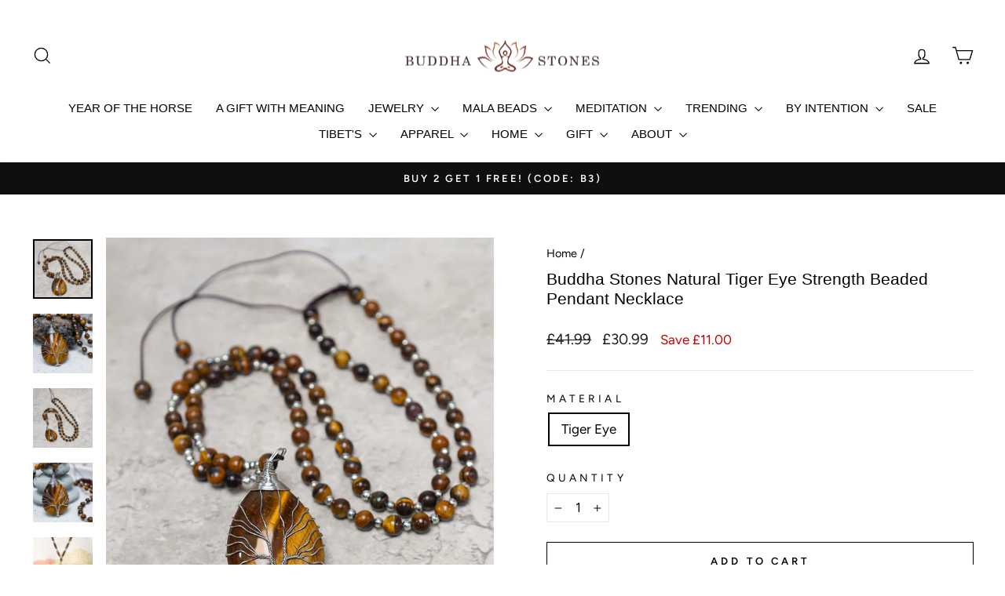

--- FILE ---
content_type: text/html; charset=utf-8
request_url: https://uk.buddhastoneshop.com/products/buddha-stones-natural-tiger-eye-strength-beaded-pendant-necklace
body_size: 46149
content:
<!doctype html>
<html class="no-js" lang="en" dir="ltr">
<head>

  <script>
  window.dataLayer = window.dataLayer || [];
  function gtag(){dataLayer.push(arguments);}

  gtag('consent', 'default', {
    'ad_storage': 'granted',
    'analytics_storage': 'granted',
    'ad_user_data':'granted',
    'ad_personalization': 'granted',
    'wait_for_update': 500
  });

  dataLayer.push({
    'event': 'default_consent'
  });
</script>
  
  <meta name="google-site-verification" content="pMPK6VJT_eZsUi9O8nZ9sf-2mwtCfjyP3tXANy3Iqp8" />
  <meta charset="utf-8">
  <meta http-equiv="X-UA-Compatible" content="IE=edge,chrome=1">
  <meta name="viewport" content="width=device-width,initial-scale=1">


  
  <meta name="theme-color" content="#111111">
  <link rel="canonical" href="https://uk.buddhastoneshop.com/products/buddha-stones-natural-tiger-eye-strength-beaded-pendant-necklace">
  <link rel="preconnect" href="https://cdn.shopify.com" crossorigin>
  <link rel="preconnect" href="https://fonts.shopifycdn.com" crossorigin>
  <link rel="dns-prefetch" href="https://productreviews.shopifycdn.com">
  <link rel="dns-prefetch" href="https://ajax.googleapis.com">
  <link rel="dns-prefetch" href="https://maps.googleapis.com">
  <link rel="dns-prefetch" href="https://maps.gstatic.com"><link rel="shortcut icon" href="//uk.buddhastoneshop.com/cdn/shop/files/BS-logo-1201-_3_32x32.jpg?v=1693280802" type="image/png" /><title>Buddha Stones Natural Tiger Eye Strength Beaded Pendant Necklace
&ndash; uk.buddhastoneshop
</title>
<meta name="description" content="This Buddha Stones Natural Tiger Eye Strength Beaded Pendant Necklace is perfect for staying centered and grounded during difficult times. The high-quality Tiger Eye stone provides protection, clear thinking, and personal empowerment, while the 70cm length makes it suitable for both men and women. Please note that as a"><meta property="og:site_name" content="uk.buddhastoneshop">
  <meta property="og:url" content="https://uk.buddhastoneshop.com/products/buddha-stones-natural-tiger-eye-strength-beaded-pendant-necklace">
  <meta property="og:title" content="Buddha Stones Natural Tiger Eye Strength Beaded Pendant Necklace">
  <meta property="og:type" content="product">
  <meta property="og:description" content="This Buddha Stones Natural Tiger Eye Strength Beaded Pendant Necklace is perfect for staying centered and grounded during difficult times. The high-quality Tiger Eye stone provides protection, clear thinking, and personal empowerment, while the 70cm length makes it suitable for both men and women. Please note that as a"><meta property="og:image" content="http://uk.buddhastoneshop.com/cdn/shop/products/339f5d24-626f-4830-9d3c-8f979544a637.jpg?v=1692680681">
    <meta property="og:image:secure_url" content="https://uk.buddhastoneshop.com/cdn/shop/products/339f5d24-626f-4830-9d3c-8f979544a637.jpg?v=1692680681">
    <meta property="og:image:width" content="800">
    <meta property="og:image:height" content="800"><meta name="twitter:site" content="@">
  <meta name="twitter:card" content="summary_large_image">
  <meta name="twitter:title" content="Buddha Stones Natural Tiger Eye Strength Beaded Pendant Necklace">
  <meta name="twitter:description" content="This Buddha Stones Natural Tiger Eye Strength Beaded Pendant Necklace is perfect for staying centered and grounded during difficult times. The high-quality Tiger Eye stone provides protection, clear thinking, and personal empowerment, while the 70cm length makes it suitable for both men and women. Please note that as a">
<style data-shopify>
  @font-face {
  font-family: Figtree;
  font-weight: 400;
  font-style: normal;
  font-display: swap;
  src: url("//uk.buddhastoneshop.com/cdn/fonts/figtree/figtree_n4.3c0838aba1701047e60be6a99a1b0a40ce9b8419.woff2") format("woff2"),
       url("//uk.buddhastoneshop.com/cdn/fonts/figtree/figtree_n4.c0575d1db21fc3821f17fd6617d3dee552312137.woff") format("woff");
}


  @font-face {
  font-family: Figtree;
  font-weight: 600;
  font-style: normal;
  font-display: swap;
  src: url("//uk.buddhastoneshop.com/cdn/fonts/figtree/figtree_n6.9d1ea52bb49a0a86cfd1b0383d00f83d3fcc14de.woff2") format("woff2"),
       url("//uk.buddhastoneshop.com/cdn/fonts/figtree/figtree_n6.f0fcdea525a0e47b2ae4ab645832a8e8a96d31d3.woff") format("woff");
}

  @font-face {
  font-family: Figtree;
  font-weight: 400;
  font-style: italic;
  font-display: swap;
  src: url("//uk.buddhastoneshop.com/cdn/fonts/figtree/figtree_i4.89f7a4275c064845c304a4cf8a4a586060656db2.woff2") format("woff2"),
       url("//uk.buddhastoneshop.com/cdn/fonts/figtree/figtree_i4.6f955aaaafc55a22ffc1f32ecf3756859a5ad3e2.woff") format("woff");
}

  @font-face {
  font-family: Figtree;
  font-weight: 600;
  font-style: italic;
  font-display: swap;
  src: url("//uk.buddhastoneshop.com/cdn/fonts/figtree/figtree_i6.702baae75738b446cfbed6ac0d60cab7b21e61ba.woff2") format("woff2"),
       url("//uk.buddhastoneshop.com/cdn/fonts/figtree/figtree_i6.6b8dc40d16c9905d29525156e284509f871ce8f9.woff") format("woff");
}

</style><link href="//uk.buddhastoneshop.com/cdn/shop/t/28/assets/theme.css?v=170903564267242353881754365638" rel="stylesheet" type="text/css" media="all" />
<style data-shopify>:root {
    --typeHeaderPrimary: Helvetica;
    --typeHeaderFallback: Arial, sans-serif;
    --typeHeaderSize: 25px;
    --typeHeaderWeight: 400;
    --typeHeaderLineHeight: 1.2;
    --typeHeaderSpacing: 0.0em;

    --typeBasePrimary:Figtree;
    --typeBaseFallback:sans-serif;
    --typeBaseSize: 17px;
    --typeBaseWeight: 400;
    --typeBaseSpacing: 0.0em;
    --typeBaseLineHeight: 1.5;
    --typeBaselineHeightMinus01: 1.4;

    --typeCollectionTitle: 20px;

    --iconWeight: 3px;
    --iconLinecaps: miter;

    
        --buttonRadius: 0;
    

    --colorGridOverlayOpacity: 0.1;
    }

    .placeholder-content {
    background-image: linear-gradient(100deg, #ffffff 40%, #f7f7f7 63%, #ffffff 79%);
    }</style><script>
    document.documentElement.className = document.documentElement.className.replace('no-js', 'js');

    window.theme = window.theme || {};
    theme.routes = {
      home: "/",
      cart: "/cart.js",
      cartPage: "/cart",
      cartAdd: "/cart/add.js",
      cartChange: "/cart/change.js",
      search: "/search",
      predictiveSearch: "/search/suggest"
    };
    theme.strings = {
      soldOut: "Sold Out",
      unavailable: "Unavailable",
      inStockLabel: "In stock, ready to ship",
      oneStockLabel: "Low stock - [count] item left",
      otherStockLabel: "Low stock - [count] items left",
      willNotShipUntil: "Ready to ship [date]",
      willBeInStockAfter: "Back in stock [date]",
      waitingForStock: "Inventory on the way",
      savePrice: "Save [saved_amount]",
      cartEmpty: "Your cart is currently empty.",
      cartTermsConfirmation: "You must agree with the terms and conditions of sales to check out",
      searchCollections: "Collections",
      searchPages: "Pages",
      searchArticles: "Articles",
      productFrom: "from ",
      maxQuantity: "You can only have [quantity] of [title] in your cart."
    };
    theme.settings = {
      cartType: "drawer",
      isCustomerTemplate: false,
      moneyFormat: "£{{amount}}",
      saveType: "dollar",
      productImageSize: "natural",
      productImageCover: false,
      predictiveSearch: true,
      predictiveSearchType: null,
      predictiveSearchVendor: false,
      predictiveSearchPrice: false,
      quickView: true,
      themeName: 'Impulse',
      themeVersion: "7.4.0"
    };
  </script>

  <script>window.performance && window.performance.mark && window.performance.mark('shopify.content_for_header.start');</script><meta id="shopify-digital-wallet" name="shopify-digital-wallet" content="/81233772863/digital_wallets/dialog">
<meta name="shopify-checkout-api-token" content="9c5ff43c707a72efed8598dbd9eb64d5">
<meta id="in-context-paypal-metadata" data-shop-id="81233772863" data-venmo-supported="false" data-environment="production" data-locale="en_US" data-paypal-v4="true" data-currency="GBP">
<link rel="alternate" type="application/json+oembed" href="https://uk.buddhastoneshop.com/products/buddha-stones-natural-tiger-eye-strength-beaded-pendant-necklace.oembed">
<script async="async" src="/checkouts/internal/preloads.js?locale=en-GB"></script>
<script id="shopify-features" type="application/json">{"accessToken":"9c5ff43c707a72efed8598dbd9eb64d5","betas":["rich-media-storefront-analytics"],"domain":"uk.buddhastoneshop.com","predictiveSearch":true,"shopId":81233772863,"locale":"en"}</script>
<script>var Shopify = Shopify || {};
Shopify.shop = "ukbuddhastoneshop.myshopify.com";
Shopify.locale = "en";
Shopify.currency = {"active":"GBP","rate":"1.0"};
Shopify.country = "GB";
Shopify.theme = {"name":"feat_sizechart(迭代尺码表)2.0","id":180208501055,"schema_name":"Impulse","schema_version":"7.4.0","theme_store_id":857,"role":"main"};
Shopify.theme.handle = "null";
Shopify.theme.style = {"id":null,"handle":null};
Shopify.cdnHost = "uk.buddhastoneshop.com/cdn";
Shopify.routes = Shopify.routes || {};
Shopify.routes.root = "/";</script>
<script type="module">!function(o){(o.Shopify=o.Shopify||{}).modules=!0}(window);</script>
<script>!function(o){function n(){var o=[];function n(){o.push(Array.prototype.slice.apply(arguments))}return n.q=o,n}var t=o.Shopify=o.Shopify||{};t.loadFeatures=n(),t.autoloadFeatures=n()}(window);</script>
<script id="shop-js-analytics" type="application/json">{"pageType":"product"}</script>
<script defer="defer" async type="module" src="//uk.buddhastoneshop.com/cdn/shopifycloud/shop-js/modules/v2/client.init-shop-cart-sync_BT-GjEfc.en.esm.js"></script>
<script defer="defer" async type="module" src="//uk.buddhastoneshop.com/cdn/shopifycloud/shop-js/modules/v2/chunk.common_D58fp_Oc.esm.js"></script>
<script defer="defer" async type="module" src="//uk.buddhastoneshop.com/cdn/shopifycloud/shop-js/modules/v2/chunk.modal_xMitdFEc.esm.js"></script>
<script type="module">
  await import("//uk.buddhastoneshop.com/cdn/shopifycloud/shop-js/modules/v2/client.init-shop-cart-sync_BT-GjEfc.en.esm.js");
await import("//uk.buddhastoneshop.com/cdn/shopifycloud/shop-js/modules/v2/chunk.common_D58fp_Oc.esm.js");
await import("//uk.buddhastoneshop.com/cdn/shopifycloud/shop-js/modules/v2/chunk.modal_xMitdFEc.esm.js");

  window.Shopify.SignInWithShop?.initShopCartSync?.({"fedCMEnabled":true,"windoidEnabled":true});

</script>
<script>(function() {
  var isLoaded = false;
  function asyncLoad() {
    if (isLoaded) return;
    isLoaded = true;
    var urls = ["https:\/\/loox.io\/widget\/PeI14h6cIt\/loox.1707662395112.js?shop=ukbuddhastoneshop.myshopify.com","https:\/\/ecommplugins-scripts.trustpilot.com\/v2.1\/js\/header.min.js?settings=eyJrZXkiOiJOaXpaV0dpV1BPNFZVM1hJIiwicyI6Im5vbmUifQ==\u0026shop=ukbuddhastoneshop.myshopify.com","https:\/\/ecommplugins-trustboxsettings.trustpilot.com\/ukbuddhastoneshop.myshopify.com.js?settings=1729676782978\u0026shop=ukbuddhastoneshop.myshopify.com"];
    for (var i = 0; i < urls.length; i++) {
      var s = document.createElement('script');
      s.type = 'text/javascript';
      s.async = true;
      s.src = urls[i];
      var x = document.getElementsByTagName('script')[0];
      x.parentNode.insertBefore(s, x);
    }
  };
  if(window.attachEvent) {
    window.attachEvent('onload', asyncLoad);
  } else {
    window.addEventListener('load', asyncLoad, false);
  }
})();</script>
<script id="__st">var __st={"a":81233772863,"offset":28800,"reqid":"e7217aa1-26a5-4eff-b6ab-0f5eee97e59e-1769097074","pageurl":"uk.buddhastoneshop.com\/products\/buddha-stones-natural-tiger-eye-strength-beaded-pendant-necklace","u":"60223146019f","p":"product","rtyp":"product","rid":8698795622719};</script>
<script>window.ShopifyPaypalV4VisibilityTracking = true;</script>
<script id="captcha-bootstrap">!function(){'use strict';const t='contact',e='account',n='new_comment',o=[[t,t],['blogs',n],['comments',n],[t,'customer']],c=[[e,'customer_login'],[e,'guest_login'],[e,'recover_customer_password'],[e,'create_customer']],r=t=>t.map((([t,e])=>`form[action*='/${t}']:not([data-nocaptcha='true']) input[name='form_type'][value='${e}']`)).join(','),a=t=>()=>t?[...document.querySelectorAll(t)].map((t=>t.form)):[];function s(){const t=[...o],e=r(t);return a(e)}const i='password',u='form_key',d=['recaptcha-v3-token','g-recaptcha-response','h-captcha-response',i],f=()=>{try{return window.sessionStorage}catch{return}},m='__shopify_v',_=t=>t.elements[u];function p(t,e,n=!1){try{const o=window.sessionStorage,c=JSON.parse(o.getItem(e)),{data:r}=function(t){const{data:e,action:n}=t;return t[m]||n?{data:e,action:n}:{data:t,action:n}}(c);for(const[e,n]of Object.entries(r))t.elements[e]&&(t.elements[e].value=n);n&&o.removeItem(e)}catch(o){console.error('form repopulation failed',{error:o})}}const l='form_type',E='cptcha';function T(t){t.dataset[E]=!0}const w=window,h=w.document,L='Shopify',v='ce_forms',y='captcha';let A=!1;((t,e)=>{const n=(g='f06e6c50-85a8-45c8-87d0-21a2b65856fe',I='https://cdn.shopify.com/shopifycloud/storefront-forms-hcaptcha/ce_storefront_forms_captcha_hcaptcha.v1.5.2.iife.js',D={infoText:'Protected by hCaptcha',privacyText:'Privacy',termsText:'Terms'},(t,e,n)=>{const o=w[L][v],c=o.bindForm;if(c)return c(t,g,e,D).then(n);var r;o.q.push([[t,g,e,D],n]),r=I,A||(h.body.append(Object.assign(h.createElement('script'),{id:'captcha-provider',async:!0,src:r})),A=!0)});var g,I,D;w[L]=w[L]||{},w[L][v]=w[L][v]||{},w[L][v].q=[],w[L][y]=w[L][y]||{},w[L][y].protect=function(t,e){n(t,void 0,e),T(t)},Object.freeze(w[L][y]),function(t,e,n,w,h,L){const[v,y,A,g]=function(t,e,n){const i=e?o:[],u=t?c:[],d=[...i,...u],f=r(d),m=r(i),_=r(d.filter((([t,e])=>n.includes(e))));return[a(f),a(m),a(_),s()]}(w,h,L),I=t=>{const e=t.target;return e instanceof HTMLFormElement?e:e&&e.form},D=t=>v().includes(t);t.addEventListener('submit',(t=>{const e=I(t);if(!e)return;const n=D(e)&&!e.dataset.hcaptchaBound&&!e.dataset.recaptchaBound,o=_(e),c=g().includes(e)&&(!o||!o.value);(n||c)&&t.preventDefault(),c&&!n&&(function(t){try{if(!f())return;!function(t){const e=f();if(!e)return;const n=_(t);if(!n)return;const o=n.value;o&&e.removeItem(o)}(t);const e=Array.from(Array(32),(()=>Math.random().toString(36)[2])).join('');!function(t,e){_(t)||t.append(Object.assign(document.createElement('input'),{type:'hidden',name:u})),t.elements[u].value=e}(t,e),function(t,e){const n=f();if(!n)return;const o=[...t.querySelectorAll(`input[type='${i}']`)].map((({name:t})=>t)),c=[...d,...o],r={};for(const[a,s]of new FormData(t).entries())c.includes(a)||(r[a]=s);n.setItem(e,JSON.stringify({[m]:1,action:t.action,data:r}))}(t,e)}catch(e){console.error('failed to persist form',e)}}(e),e.submit())}));const S=(t,e)=>{t&&!t.dataset[E]&&(n(t,e.some((e=>e===t))),T(t))};for(const o of['focusin','change'])t.addEventListener(o,(t=>{const e=I(t);D(e)&&S(e,y())}));const B=e.get('form_key'),M=e.get(l),P=B&&M;t.addEventListener('DOMContentLoaded',(()=>{const t=y();if(P)for(const e of t)e.elements[l].value===M&&p(e,B);[...new Set([...A(),...v().filter((t=>'true'===t.dataset.shopifyCaptcha))])].forEach((e=>S(e,t)))}))}(h,new URLSearchParams(w.location.search),n,t,e,['guest_login'])})(!0,!0)}();</script>
<script integrity="sha256-4kQ18oKyAcykRKYeNunJcIwy7WH5gtpwJnB7kiuLZ1E=" data-source-attribution="shopify.loadfeatures" defer="defer" src="//uk.buddhastoneshop.com/cdn/shopifycloud/storefront/assets/storefront/load_feature-a0a9edcb.js" crossorigin="anonymous"></script>
<script data-source-attribution="shopify.dynamic_checkout.dynamic.init">var Shopify=Shopify||{};Shopify.PaymentButton=Shopify.PaymentButton||{isStorefrontPortableWallets:!0,init:function(){window.Shopify.PaymentButton.init=function(){};var t=document.createElement("script");t.src="https://uk.buddhastoneshop.com/cdn/shopifycloud/portable-wallets/latest/portable-wallets.en.js",t.type="module",document.head.appendChild(t)}};
</script>
<script data-source-attribution="shopify.dynamic_checkout.buyer_consent">
  function portableWalletsHideBuyerConsent(e){var t=document.getElementById("shopify-buyer-consent"),n=document.getElementById("shopify-subscription-policy-button");t&&n&&(t.classList.add("hidden"),t.setAttribute("aria-hidden","true"),n.removeEventListener("click",e))}function portableWalletsShowBuyerConsent(e){var t=document.getElementById("shopify-buyer-consent"),n=document.getElementById("shopify-subscription-policy-button");t&&n&&(t.classList.remove("hidden"),t.removeAttribute("aria-hidden"),n.addEventListener("click",e))}window.Shopify?.PaymentButton&&(window.Shopify.PaymentButton.hideBuyerConsent=portableWalletsHideBuyerConsent,window.Shopify.PaymentButton.showBuyerConsent=portableWalletsShowBuyerConsent);
</script>
<script>
  function portableWalletsCleanup(e){e&&e.src&&console.error("Failed to load portable wallets script "+e.src);var t=document.querySelectorAll("shopify-accelerated-checkout .shopify-payment-button__skeleton, shopify-accelerated-checkout-cart .wallet-cart-button__skeleton"),e=document.getElementById("shopify-buyer-consent");for(let e=0;e<t.length;e++)t[e].remove();e&&e.remove()}function portableWalletsNotLoadedAsModule(e){e instanceof ErrorEvent&&"string"==typeof e.message&&e.message.includes("import.meta")&&"string"==typeof e.filename&&e.filename.includes("portable-wallets")&&(window.removeEventListener("error",portableWalletsNotLoadedAsModule),window.Shopify.PaymentButton.failedToLoad=e,"loading"===document.readyState?document.addEventListener("DOMContentLoaded",window.Shopify.PaymentButton.init):window.Shopify.PaymentButton.init())}window.addEventListener("error",portableWalletsNotLoadedAsModule);
</script>

<script type="module" src="https://uk.buddhastoneshop.com/cdn/shopifycloud/portable-wallets/latest/portable-wallets.en.js" onError="portableWalletsCleanup(this)" crossorigin="anonymous"></script>
<script nomodule>
  document.addEventListener("DOMContentLoaded", portableWalletsCleanup);
</script>

<link id="shopify-accelerated-checkout-styles" rel="stylesheet" media="screen" href="https://uk.buddhastoneshop.com/cdn/shopifycloud/portable-wallets/latest/accelerated-checkout-backwards-compat.css" crossorigin="anonymous">
<style id="shopify-accelerated-checkout-cart">
        #shopify-buyer-consent {
  margin-top: 1em;
  display: inline-block;
  width: 100%;
}

#shopify-buyer-consent.hidden {
  display: none;
}

#shopify-subscription-policy-button {
  background: none;
  border: none;
  padding: 0;
  text-decoration: underline;
  font-size: inherit;
  cursor: pointer;
}

#shopify-subscription-policy-button::before {
  box-shadow: none;
}

      </style>

<script>window.performance && window.performance.mark && window.performance.mark('shopify.content_for_header.end');</script>

  <script src="//uk.buddhastoneshop.com/cdn/shop/t/28/assets/vendor-scripts-v11.js" defer="defer"></script><script src="//uk.buddhastoneshop.com/cdn/shop/t/28/assets/theme.js?v=66447858802808184731754365121" defer="defer"></script>

  

  <!-- RedRetarget App Hook start -->
<link rel="dns-prefetch" href="https://trackifyx.redretarget.com">


<!-- HOOK JS-->

<meta name="tfx:tags" content=" Balance,  Luck,  Manifestation,  Necklace,  Necklaces & Pendants,  Positivity,  Protection,  Purification,  Tiger Eye,  Tiger Eye necklace,  Wealth, ">
<meta name="tfx:collections" content="- FREE TODAY - N1, - FREE TODAY - N2, ALL FEED FAN, ALL FEED HUANG, ALL FEED TONE, ALL FEED ZHANG, ALL FEED ZHENG, all-not-free（exclude gift set）, BALANCE & FOCUS, BEST SALE JEWELRY BUY 2 FREE 1, BEST SELLERS, BLACK FRIDAY 30% OFF & FREE GIFT-LZY, BLACK FRIDAY 30% OFF-LZY, BLACK FRIDAY 30% OFF-YXM, BLACK FRIDAY DEALS, BLACK FRIDAY DEALS 2025, BLACK FRIDAY SALE 30% OFF-LZY, BUY 2 GET 1 FREE -xjw, Buy 2 Get 1 Free Here - JN, Christmas Energy-lzy, Cyber Monday 30% Off-LZY, CYBER MONDAY DEAL 30% OFF-YXM, FREE-HOT SALE-Y1, GIFT FOR LOVER, GIFTS-UNDER £50-yxm, HOT SALE🔥-EXQUISITE JEWERLRY-YY, HOT SALE🔥BUY 2 GET 1 FREE, image fail, KOL-CODE-All Not Free, Merry Christmas-Gifting Made Easy, MONTH END SALE-YXM0331, NECKLACES & PENDANTS, NECKLACES & PENDANTS-EDM, NECKLACES & PENDANTS-LZY, new, NEW ARRIVAL, NEW ARRIVAL-lzy, NOVEMBER SALE-YXM, Orange Yellow Crystal-lzy, POPULAR PICKS-lzy, POPULAR PICKS-YXM, POPULAR PICKS-YXM2, PROTECTION & SUPPORT, STONES, STONES-yxm, SUCCESS & MANIFESTATION, TIGER EYE, TIGER EYE-yxm, TIGER EYE-yxm2, Transform With 2025 Snake-LZY, WEALTH & PROSPERITY, WEALTH & STYLE-yxm, ✨Free Today-g1✨, ❤️ FREE TODAY ❤️  jn2, 🌅Give-Away of This Week, FREE!!!🌅 - t1, 🌟FREE-TODAY-Y2🌟, 🎁FREE TODAY🎁-xjw, 💖 FREE TODAY 💖-xjw, 💙 FREE TODAY 💙  jn1, 🔥 BUY 2 GET 1 FREE 🔥 -xjw, 🤍 FREE TODAY 🤍  jn3, ">







<script id="tfx-cart">
    
    window.tfxCart = {"note":null,"attributes":{},"original_total_price":0,"total_price":0,"total_discount":0,"total_weight":0.0,"item_count":0,"items":[],"requires_shipping":false,"currency":"GBP","items_subtotal_price":0,"cart_level_discount_applications":[],"checkout_charge_amount":0}
</script>



<script id="tfx-product">
    
    window.tfxProduct = {"id":8698795622719,"title":"Buddha Stones Natural Tiger Eye Strength Beaded Pendant Necklace","handle":"buddha-stones-natural-tiger-eye-strength-beaded-pendant-necklace","description":"\u003cdiv data-line=\"true\" data-line-index=\"0\" data-zone-id=\"0\"\u003e\n\u003cspan\u003eThis \u003c\/span\u003e\u003cspan\u003e\u003cb\u003eBuddha Stones Natural Tiger Eye Strength Beaded Pendant Necklace\u003c\/b\u003e\u003c\/span\u003e\u003cspan\u003e is perfect for staying centered and grounded during difficult times. The high-quality \u003c\/span\u003e\u003cspan\u003e\u003cb\u003eTiger Eye stone\u003c\/b\u003e\u003c\/span\u003e\u003cspan\u003e provides protection, clear thinking, and personal empowerment, while the \u003c\/span\u003e\u003cspan\u003e\u003cb\u003e70cm length\u003c\/b\u003e\u003c\/span\u003e\u003cspan\u003e makes it suitable for both men and women. Please note that as a handmade, natural product, there may be slight irregularities and variations in color.\u003c\/span\u003e\n\u003c\/div\u003e\n\u003cp\u003e\u003cstrong\u003e\u003cbr\u003e\u003c\/strong\u003e\u003c\/p\u003e\n\u003cp\u003e\u003cstrong\u003eProduct Description\u003c\/strong\u003e\u003c\/p\u003e\n\u003cp\u003e\u003cstrong\u003eTiger Eye\u003c\/strong\u003e\u003c\/p\u003e\n\u003cp\u003e\u003cstrong\u003e♥ Protection ♥ Clear thinking ♥ Personal empowerment ♥ Integrity ♥ Willpower ♥ Practicality ♥ Grounding ♥ Power ♥ Courage ♥ Grace ♥\u003c\/strong\u003e\u003c\/p\u003e\n\u003cp\u003eTiger eye is said to help with staying centered and calmly practical despite the ups and downs of life. It is considered to help balance polarities and accept contradictions. It is a helpful stone for protracted difficult situations. It keeps you in the best state of mind to deal with problems as they come without getting overwhelmed, hopeless.\u003c\/p\u003e\n\u003cp\u003e\u003cimg height=\"800\" width=\"800\" alt=\"\" src=\"https:\/\/cdn.unitemagic.com\/upload\/6e02999d428a1ac06f31abbdfe2a9325.jpeg\"\u003e\u003c\/p\u003e\n\u003cp\u003e \u003c\/p\u003e\n\u003cp\u003e\u003cstrong\u003eSpecifications\u003c\/strong\u003e:\u003c\/p\u003e\n\u003cul\u003e\n\u003cli\u003eItem Type: Necklace\u003c\/li\u003e\n\u003cli\u003eGender: Unisex\u003c\/li\u003e\n\u003cli\u003eSize: 50*32mm\u003c\/li\u003e\n\u003cli\u003eLength: 70cm\u003c\/li\u003e\n\u003cli\u003eMaterial: Tiger Eye\u003c\/li\u003e\n\u003cli\u003eNote:\u003cbr\u003e1. Products are made of natural materials, please take off the product when you are ready to sleep or wash.\u003cbr\u003e2. The above data is manual measurement, there is a slight deviation, please understand!\u003cbr\u003e3. The materials used in all our products are naturally environmentally friendly.\u003cbr\u003e4. These products are HANDMADE and NATURAL, therefore they may present some irregularities and due to lighting effects, the color may slightly vary from the one shown in the picture.\u003c\/li\u003e\n\u003c\/ul\u003e","published_at":"2023-08-22T13:04:34+08:00","created_at":"2023-08-22T13:04:34+08:00","vendor":"BS-UK","type":"Necklaces \u0026 Pendants","tags":["Balance","Luck","Manifestation","Necklace","Necklaces \u0026 Pendants","Positivity","Protection","Purification","Tiger Eye","Tiger Eye necklace","Wealth"],"price":3099,"price_min":3099,"price_max":3099,"available":true,"price_varies":false,"compare_at_price":4199,"compare_at_price_min":4199,"compare_at_price_max":4199,"compare_at_price_varies":false,"variants":[{"id":46408537702719,"title":"Tiger Eye","option1":"Tiger Eye","option2":null,"option3":null,"sku":"BS065783895F","requires_shipping":true,"taxable":false,"featured_image":null,"available":true,"name":"Buddha Stones Natural Tiger Eye Strength Beaded Pendant Necklace - Tiger Eye","public_title":"Tiger Eye","options":["Tiger Eye"],"price":3099,"weight":90,"compare_at_price":4199,"inventory_management":null,"barcode":null,"requires_selling_plan":false,"selling_plan_allocations":[],"quantity_rule":{"min":1,"max":null,"increment":1}}],"images":["\/\/uk.buddhastoneshop.com\/cdn\/shop\/products\/339f5d24-626f-4830-9d3c-8f979544a637.jpg?v=1692680681","\/\/uk.buddhastoneshop.com\/cdn\/shop\/products\/072f3205-46ac-47af-b001-6e8ab7289399.jpg?v=1692680681","\/\/uk.buddhastoneshop.com\/cdn\/shop\/products\/81154e91-3633-40da-aedc-7e66f6175c94.jpg?v=1692680681","\/\/uk.buddhastoneshop.com\/cdn\/shop\/products\/876689a8-8133-4dd6-a39f-954361455c0d.jpg?v=1692680681","\/\/uk.buddhastoneshop.com\/cdn\/shop\/products\/ea5ec2e1-f448-45ae-998a-ee484eb3ebe9.jpg?v=1692680681","\/\/uk.buddhastoneshop.com\/cdn\/shop\/products\/6e02999d428a1ac06f31abbdfe2a9325_5a940517-0940-4c21-9541-d5344cf30981.jpg?v=1692680681"],"featured_image":"\/\/uk.buddhastoneshop.com\/cdn\/shop\/products\/339f5d24-626f-4830-9d3c-8f979544a637.jpg?v=1692680681","options":["Material"],"media":[{"alt":null,"id":34910455955775,"position":1,"preview_image":{"aspect_ratio":1.0,"height":800,"width":800,"src":"\/\/uk.buddhastoneshop.com\/cdn\/shop\/products\/339f5d24-626f-4830-9d3c-8f979544a637.jpg?v=1692680681"},"aspect_ratio":1.0,"height":800,"media_type":"image","src":"\/\/uk.buddhastoneshop.com\/cdn\/shop\/products\/339f5d24-626f-4830-9d3c-8f979544a637.jpg?v=1692680681","width":800},{"alt":null,"id":34910456021311,"position":2,"preview_image":{"aspect_ratio":1.0,"height":800,"width":800,"src":"\/\/uk.buddhastoneshop.com\/cdn\/shop\/products\/072f3205-46ac-47af-b001-6e8ab7289399.jpg?v=1692680681"},"aspect_ratio":1.0,"height":800,"media_type":"image","src":"\/\/uk.buddhastoneshop.com\/cdn\/shop\/products\/072f3205-46ac-47af-b001-6e8ab7289399.jpg?v=1692680681","width":800},{"alt":null,"id":34910456054079,"position":3,"preview_image":{"aspect_ratio":1.0,"height":800,"width":800,"src":"\/\/uk.buddhastoneshop.com\/cdn\/shop\/products\/81154e91-3633-40da-aedc-7e66f6175c94.jpg?v=1692680681"},"aspect_ratio":1.0,"height":800,"media_type":"image","src":"\/\/uk.buddhastoneshop.com\/cdn\/shop\/products\/81154e91-3633-40da-aedc-7e66f6175c94.jpg?v=1692680681","width":800},{"alt":null,"id":34910456086847,"position":4,"preview_image":{"aspect_ratio":1.0,"height":800,"width":800,"src":"\/\/uk.buddhastoneshop.com\/cdn\/shop\/products\/876689a8-8133-4dd6-a39f-954361455c0d.jpg?v=1692680681"},"aspect_ratio":1.0,"height":800,"media_type":"image","src":"\/\/uk.buddhastoneshop.com\/cdn\/shop\/products\/876689a8-8133-4dd6-a39f-954361455c0d.jpg?v=1692680681","width":800},{"alt":null,"id":34910456119615,"position":5,"preview_image":{"aspect_ratio":1.0,"height":800,"width":800,"src":"\/\/uk.buddhastoneshop.com\/cdn\/shop\/products\/ea5ec2e1-f448-45ae-998a-ee484eb3ebe9.jpg?v=1692680681"},"aspect_ratio":1.0,"height":800,"media_type":"image","src":"\/\/uk.buddhastoneshop.com\/cdn\/shop\/products\/ea5ec2e1-f448-45ae-998a-ee484eb3ebe9.jpg?v=1692680681","width":800},{"alt":null,"id":34910456152383,"position":6,"preview_image":{"aspect_ratio":1.0,"height":800,"width":800,"src":"\/\/uk.buddhastoneshop.com\/cdn\/shop\/products\/6e02999d428a1ac06f31abbdfe2a9325_5a940517-0940-4c21-9541-d5344cf30981.jpg?v=1692680681"},"aspect_ratio":1.0,"height":800,"media_type":"image","src":"\/\/uk.buddhastoneshop.com\/cdn\/shop\/products\/6e02999d428a1ac06f31abbdfe2a9325_5a940517-0940-4c21-9541-d5344cf30981.jpg?v=1692680681","width":800}],"requires_selling_plan":false,"selling_plan_groups":[],"content":"\u003cdiv data-line=\"true\" data-line-index=\"0\" data-zone-id=\"0\"\u003e\n\u003cspan\u003eThis \u003c\/span\u003e\u003cspan\u003e\u003cb\u003eBuddha Stones Natural Tiger Eye Strength Beaded Pendant Necklace\u003c\/b\u003e\u003c\/span\u003e\u003cspan\u003e is perfect for staying centered and grounded during difficult times. The high-quality \u003c\/span\u003e\u003cspan\u003e\u003cb\u003eTiger Eye stone\u003c\/b\u003e\u003c\/span\u003e\u003cspan\u003e provides protection, clear thinking, and personal empowerment, while the \u003c\/span\u003e\u003cspan\u003e\u003cb\u003e70cm length\u003c\/b\u003e\u003c\/span\u003e\u003cspan\u003e makes it suitable for both men and women. Please note that as a handmade, natural product, there may be slight irregularities and variations in color.\u003c\/span\u003e\n\u003c\/div\u003e\n\u003cp\u003e\u003cstrong\u003e\u003cbr\u003e\u003c\/strong\u003e\u003c\/p\u003e\n\u003cp\u003e\u003cstrong\u003eProduct Description\u003c\/strong\u003e\u003c\/p\u003e\n\u003cp\u003e\u003cstrong\u003eTiger Eye\u003c\/strong\u003e\u003c\/p\u003e\n\u003cp\u003e\u003cstrong\u003e♥ Protection ♥ Clear thinking ♥ Personal empowerment ♥ Integrity ♥ Willpower ♥ Practicality ♥ Grounding ♥ Power ♥ Courage ♥ Grace ♥\u003c\/strong\u003e\u003c\/p\u003e\n\u003cp\u003eTiger eye is said to help with staying centered and calmly practical despite the ups and downs of life. It is considered to help balance polarities and accept contradictions. It is a helpful stone for protracted difficult situations. It keeps you in the best state of mind to deal with problems as they come without getting overwhelmed, hopeless.\u003c\/p\u003e\n\u003cp\u003e\u003cimg height=\"800\" width=\"800\" alt=\"\" src=\"https:\/\/cdn.unitemagic.com\/upload\/6e02999d428a1ac06f31abbdfe2a9325.jpeg\"\u003e\u003c\/p\u003e\n\u003cp\u003e \u003c\/p\u003e\n\u003cp\u003e\u003cstrong\u003eSpecifications\u003c\/strong\u003e:\u003c\/p\u003e\n\u003cul\u003e\n\u003cli\u003eItem Type: Necklace\u003c\/li\u003e\n\u003cli\u003eGender: Unisex\u003c\/li\u003e\n\u003cli\u003eSize: 50*32mm\u003c\/li\u003e\n\u003cli\u003eLength: 70cm\u003c\/li\u003e\n\u003cli\u003eMaterial: Tiger Eye\u003c\/li\u003e\n\u003cli\u003eNote:\u003cbr\u003e1. Products are made of natural materials, please take off the product when you are ready to sleep or wash.\u003cbr\u003e2. The above data is manual measurement, there is a slight deviation, please understand!\u003cbr\u003e3. The materials used in all our products are naturally environmentally friendly.\u003cbr\u003e4. These products are HANDMADE and NATURAL, therefore they may present some irregularities and due to lighting effects, the color may slightly vary from the one shown in the picture.\u003c\/li\u003e\n\u003c\/ul\u003e"}
</script>


<script type="text/javascript">
    /* ----- TFX Theme hook start ----- */
    (function (t, r, k, f, y, x) {
        if (t.tkfy != undefined) return true;
        t.tkfy = true;
        y = r.createElement(k); y.src = f; y.async = true;
        x = r.getElementsByTagName(k)[0]; x.parentNode.insertBefore(y, x);
    })(window, document, 'script', 'https://trackifyx.redretarget.com/pull/ukbuddhastoneshop.myshopify.com/hook.js');
    /* ----- TFX theme hook end ----- */
</script>
<!-- RedRetarget App Hook end --><script type="text/javascript">
        /* ----- TFX Theme snapchat hook start ----- */
        (function (t, r, k, f, y, x) {
            if (t.snaptkfy != undefined) return true;
            t.snaptkfy = true;
            y = r.createElement(k); y.src = f; y.async = true;
            x = r.getElementsByTagName(k)[0]; x.parentNode.insertBefore(y, x);
        })(window, document, "script", "https://trackifyx.redretarget.com/pull/ukbuddhastoneshop.myshopify.com/snapchathook.js");
        /* ----- TFX theme snapchat hook end ----- */
        </script><script type="text/javascript">
            /* ----- TFX Theme tiktok hook start ----- */
            (function (t, r, k, f, y, x) {
                if (t.tkfy_tt != undefined) return true;
                t.tkfy_tt = true;
                y = r.createElement(k); y.src = f; y.async = true;
                x = r.getElementsByTagName(k)[0]; x.parentNode.insertBefore(y, x);
            })(window, document, "script", "https://trackifyx.redretarget.com/pull/ukbuddhastoneshop.myshopify.com/tiktokhook.js");
            /* ----- TFX theme tiktok hook end ----- */
            </script>

<script>
    
    
    
    
    var gsf_conversion_data = {page_type : 'product', event : 'view_item', data : {product_data : [{variant_id : 46408537702719, product_id : 8698795622719, name : "Buddha Stones Natural Tiger Eye Strength Beaded Pendant Necklace", price : "30.99", currency : "GBP", sku : "BS065783895F", brand : "BS-UK", variant : "Tiger Eye", category : "Necklaces &amp; Pendants", quantity : "9962" }], total_price : "30.99", shop_currency : "GBP"}};
    
</script>

  <!-- tracking code -->
  <script async src="https://cdn.logg9r.io/js/eventlogger-0.2.60.min.js"></script>
  <script>
    // modified 2024.7.29 hxy
    window.bsDataLayer = window.bsDataLayer || [];
    window.bsTag = window.bsTag || function() {
      bsDataLayer.push(arguments);
    }
    bsTag && bsTag('track', 'viewPage');
  
    // register add to cart
    window.addEventListener('bs.addToCart', function (e) {
      const options = e.detail;
      bsTag && bsTag('track', 'addToCart', options, null, false);
    });
  </script>
  <!-- tracking end -->
  <script>
  function atc(price, currency, productId, productType){
    // modified 2024.7.29 hxy
    const product = {"id":8698795622719,"title":"Buddha Stones Natural Tiger Eye Strength Beaded Pendant Necklace","handle":"buddha-stones-natural-tiger-eye-strength-beaded-pendant-necklace","description":"\u003cdiv data-line=\"true\" data-line-index=\"0\" data-zone-id=\"0\"\u003e\n\u003cspan\u003eThis \u003c\/span\u003e\u003cspan\u003e\u003cb\u003eBuddha Stones Natural Tiger Eye Strength Beaded Pendant Necklace\u003c\/b\u003e\u003c\/span\u003e\u003cspan\u003e is perfect for staying centered and grounded during difficult times. The high-quality \u003c\/span\u003e\u003cspan\u003e\u003cb\u003eTiger Eye stone\u003c\/b\u003e\u003c\/span\u003e\u003cspan\u003e provides protection, clear thinking, and personal empowerment, while the \u003c\/span\u003e\u003cspan\u003e\u003cb\u003e70cm length\u003c\/b\u003e\u003c\/span\u003e\u003cspan\u003e makes it suitable for both men and women. Please note that as a handmade, natural product, there may be slight irregularities and variations in color.\u003c\/span\u003e\n\u003c\/div\u003e\n\u003cp\u003e\u003cstrong\u003e\u003cbr\u003e\u003c\/strong\u003e\u003c\/p\u003e\n\u003cp\u003e\u003cstrong\u003eProduct Description\u003c\/strong\u003e\u003c\/p\u003e\n\u003cp\u003e\u003cstrong\u003eTiger Eye\u003c\/strong\u003e\u003c\/p\u003e\n\u003cp\u003e\u003cstrong\u003e♥ Protection ♥ Clear thinking ♥ Personal empowerment ♥ Integrity ♥ Willpower ♥ Practicality ♥ Grounding ♥ Power ♥ Courage ♥ Grace ♥\u003c\/strong\u003e\u003c\/p\u003e\n\u003cp\u003eTiger eye is said to help with staying centered and calmly practical despite the ups and downs of life. It is considered to help balance polarities and accept contradictions. It is a helpful stone for protracted difficult situations. It keeps you in the best state of mind to deal with problems as they come without getting overwhelmed, hopeless.\u003c\/p\u003e\n\u003cp\u003e\u003cimg height=\"800\" width=\"800\" alt=\"\" src=\"https:\/\/cdn.unitemagic.com\/upload\/6e02999d428a1ac06f31abbdfe2a9325.jpeg\"\u003e\u003c\/p\u003e\n\u003cp\u003e \u003c\/p\u003e\n\u003cp\u003e\u003cstrong\u003eSpecifications\u003c\/strong\u003e:\u003c\/p\u003e\n\u003cul\u003e\n\u003cli\u003eItem Type: Necklace\u003c\/li\u003e\n\u003cli\u003eGender: Unisex\u003c\/li\u003e\n\u003cli\u003eSize: 50*32mm\u003c\/li\u003e\n\u003cli\u003eLength: 70cm\u003c\/li\u003e\n\u003cli\u003eMaterial: Tiger Eye\u003c\/li\u003e\n\u003cli\u003eNote:\u003cbr\u003e1. Products are made of natural materials, please take off the product when you are ready to sleep or wash.\u003cbr\u003e2. The above data is manual measurement, there is a slight deviation, please understand!\u003cbr\u003e3. The materials used in all our products are naturally environmentally friendly.\u003cbr\u003e4. These products are HANDMADE and NATURAL, therefore they may present some irregularities and due to lighting effects, the color may slightly vary from the one shown in the picture.\u003c\/li\u003e\n\u003c\/ul\u003e","published_at":"2023-08-22T13:04:34+08:00","created_at":"2023-08-22T13:04:34+08:00","vendor":"BS-UK","type":"Necklaces \u0026 Pendants","tags":["Balance","Luck","Manifestation","Necklace","Necklaces \u0026 Pendants","Positivity","Protection","Purification","Tiger Eye","Tiger Eye necklace","Wealth"],"price":3099,"price_min":3099,"price_max":3099,"available":true,"price_varies":false,"compare_at_price":4199,"compare_at_price_min":4199,"compare_at_price_max":4199,"compare_at_price_varies":false,"variants":[{"id":46408537702719,"title":"Tiger Eye","option1":"Tiger Eye","option2":null,"option3":null,"sku":"BS065783895F","requires_shipping":true,"taxable":false,"featured_image":null,"available":true,"name":"Buddha Stones Natural Tiger Eye Strength Beaded Pendant Necklace - Tiger Eye","public_title":"Tiger Eye","options":["Tiger Eye"],"price":3099,"weight":90,"compare_at_price":4199,"inventory_management":null,"barcode":null,"requires_selling_plan":false,"selling_plan_allocations":[],"quantity_rule":{"min":1,"max":null,"increment":1}}],"images":["\/\/uk.buddhastoneshop.com\/cdn\/shop\/products\/339f5d24-626f-4830-9d3c-8f979544a637.jpg?v=1692680681","\/\/uk.buddhastoneshop.com\/cdn\/shop\/products\/072f3205-46ac-47af-b001-6e8ab7289399.jpg?v=1692680681","\/\/uk.buddhastoneshop.com\/cdn\/shop\/products\/81154e91-3633-40da-aedc-7e66f6175c94.jpg?v=1692680681","\/\/uk.buddhastoneshop.com\/cdn\/shop\/products\/876689a8-8133-4dd6-a39f-954361455c0d.jpg?v=1692680681","\/\/uk.buddhastoneshop.com\/cdn\/shop\/products\/ea5ec2e1-f448-45ae-998a-ee484eb3ebe9.jpg?v=1692680681","\/\/uk.buddhastoneshop.com\/cdn\/shop\/products\/6e02999d428a1ac06f31abbdfe2a9325_5a940517-0940-4c21-9541-d5344cf30981.jpg?v=1692680681"],"featured_image":"\/\/uk.buddhastoneshop.com\/cdn\/shop\/products\/339f5d24-626f-4830-9d3c-8f979544a637.jpg?v=1692680681","options":["Material"],"media":[{"alt":null,"id":34910455955775,"position":1,"preview_image":{"aspect_ratio":1.0,"height":800,"width":800,"src":"\/\/uk.buddhastoneshop.com\/cdn\/shop\/products\/339f5d24-626f-4830-9d3c-8f979544a637.jpg?v=1692680681"},"aspect_ratio":1.0,"height":800,"media_type":"image","src":"\/\/uk.buddhastoneshop.com\/cdn\/shop\/products\/339f5d24-626f-4830-9d3c-8f979544a637.jpg?v=1692680681","width":800},{"alt":null,"id":34910456021311,"position":2,"preview_image":{"aspect_ratio":1.0,"height":800,"width":800,"src":"\/\/uk.buddhastoneshop.com\/cdn\/shop\/products\/072f3205-46ac-47af-b001-6e8ab7289399.jpg?v=1692680681"},"aspect_ratio":1.0,"height":800,"media_type":"image","src":"\/\/uk.buddhastoneshop.com\/cdn\/shop\/products\/072f3205-46ac-47af-b001-6e8ab7289399.jpg?v=1692680681","width":800},{"alt":null,"id":34910456054079,"position":3,"preview_image":{"aspect_ratio":1.0,"height":800,"width":800,"src":"\/\/uk.buddhastoneshop.com\/cdn\/shop\/products\/81154e91-3633-40da-aedc-7e66f6175c94.jpg?v=1692680681"},"aspect_ratio":1.0,"height":800,"media_type":"image","src":"\/\/uk.buddhastoneshop.com\/cdn\/shop\/products\/81154e91-3633-40da-aedc-7e66f6175c94.jpg?v=1692680681","width":800},{"alt":null,"id":34910456086847,"position":4,"preview_image":{"aspect_ratio":1.0,"height":800,"width":800,"src":"\/\/uk.buddhastoneshop.com\/cdn\/shop\/products\/876689a8-8133-4dd6-a39f-954361455c0d.jpg?v=1692680681"},"aspect_ratio":1.0,"height":800,"media_type":"image","src":"\/\/uk.buddhastoneshop.com\/cdn\/shop\/products\/876689a8-8133-4dd6-a39f-954361455c0d.jpg?v=1692680681","width":800},{"alt":null,"id":34910456119615,"position":5,"preview_image":{"aspect_ratio":1.0,"height":800,"width":800,"src":"\/\/uk.buddhastoneshop.com\/cdn\/shop\/products\/ea5ec2e1-f448-45ae-998a-ee484eb3ebe9.jpg?v=1692680681"},"aspect_ratio":1.0,"height":800,"media_type":"image","src":"\/\/uk.buddhastoneshop.com\/cdn\/shop\/products\/ea5ec2e1-f448-45ae-998a-ee484eb3ebe9.jpg?v=1692680681","width":800},{"alt":null,"id":34910456152383,"position":6,"preview_image":{"aspect_ratio":1.0,"height":800,"width":800,"src":"\/\/uk.buddhastoneshop.com\/cdn\/shop\/products\/6e02999d428a1ac06f31abbdfe2a9325_5a940517-0940-4c21-9541-d5344cf30981.jpg?v=1692680681"},"aspect_ratio":1.0,"height":800,"media_type":"image","src":"\/\/uk.buddhastoneshop.com\/cdn\/shop\/products\/6e02999d428a1ac06f31abbdfe2a9325_5a940517-0940-4c21-9541-d5344cf30981.jpg?v=1692680681","width":800}],"requires_selling_plan":false,"selling_plan_groups":[],"content":"\u003cdiv data-line=\"true\" data-line-index=\"0\" data-zone-id=\"0\"\u003e\n\u003cspan\u003eThis \u003c\/span\u003e\u003cspan\u003e\u003cb\u003eBuddha Stones Natural Tiger Eye Strength Beaded Pendant Necklace\u003c\/b\u003e\u003c\/span\u003e\u003cspan\u003e is perfect for staying centered and grounded during difficult times. The high-quality \u003c\/span\u003e\u003cspan\u003e\u003cb\u003eTiger Eye stone\u003c\/b\u003e\u003c\/span\u003e\u003cspan\u003e provides protection, clear thinking, and personal empowerment, while the \u003c\/span\u003e\u003cspan\u003e\u003cb\u003e70cm length\u003c\/b\u003e\u003c\/span\u003e\u003cspan\u003e makes it suitable for both men and women. Please note that as a handmade, natural product, there may be slight irregularities and variations in color.\u003c\/span\u003e\n\u003c\/div\u003e\n\u003cp\u003e\u003cstrong\u003e\u003cbr\u003e\u003c\/strong\u003e\u003c\/p\u003e\n\u003cp\u003e\u003cstrong\u003eProduct Description\u003c\/strong\u003e\u003c\/p\u003e\n\u003cp\u003e\u003cstrong\u003eTiger Eye\u003c\/strong\u003e\u003c\/p\u003e\n\u003cp\u003e\u003cstrong\u003e♥ Protection ♥ Clear thinking ♥ Personal empowerment ♥ Integrity ♥ Willpower ♥ Practicality ♥ Grounding ♥ Power ♥ Courage ♥ Grace ♥\u003c\/strong\u003e\u003c\/p\u003e\n\u003cp\u003eTiger eye is said to help with staying centered and calmly practical despite the ups and downs of life. It is considered to help balance polarities and accept contradictions. It is a helpful stone for protracted difficult situations. It keeps you in the best state of mind to deal with problems as they come without getting overwhelmed, hopeless.\u003c\/p\u003e\n\u003cp\u003e\u003cimg height=\"800\" width=\"800\" alt=\"\" src=\"https:\/\/cdn.unitemagic.com\/upload\/6e02999d428a1ac06f31abbdfe2a9325.jpeg\"\u003e\u003c\/p\u003e\n\u003cp\u003e \u003c\/p\u003e\n\u003cp\u003e\u003cstrong\u003eSpecifications\u003c\/strong\u003e:\u003c\/p\u003e\n\u003cul\u003e\n\u003cli\u003eItem Type: Necklace\u003c\/li\u003e\n\u003cli\u003eGender: Unisex\u003c\/li\u003e\n\u003cli\u003eSize: 50*32mm\u003c\/li\u003e\n\u003cli\u003eLength: 70cm\u003c\/li\u003e\n\u003cli\u003eMaterial: Tiger Eye\u003c\/li\u003e\n\u003cli\u003eNote:\u003cbr\u003e1. Products are made of natural materials, please take off the product when you are ready to sleep or wash.\u003cbr\u003e2. The above data is manual measurement, there is a slight deviation, please understand!\u003cbr\u003e3. The materials used in all our products are naturally environmentally friendly.\u003cbr\u003e4. These products are HANDMADE and NATURAL, therefore they may present some irregularities and due to lighting effects, the color may slightly vary from the one shown in the picture.\u003c\/li\u003e\n\u003c\/ul\u003e"};
    const variant = {"id":46408537702719,"title":"Tiger Eye","option1":"Tiger Eye","option2":null,"option3":null,"sku":"BS065783895F","requires_shipping":true,"taxable":false,"featured_image":null,"available":true,"name":"Buddha Stones Natural Tiger Eye Strength Beaded Pendant Necklace - Tiger Eye","public_title":"Tiger Eye","options":["Tiger Eye"],"price":3099,"weight":90,"compare_at_price":4199,"inventory_management":null,"barcode":null,"requires_selling_plan":false,"selling_plan_allocations":[],"quantity_rule":{"min":1,"max":null,"increment":1}};
    const bsEvent = new CustomEvent("bs.addToCart", { detail: {
      id: product.id,
      quantity: parseInt(document.querySelector('input.js-qty__num').value),
      title: product.title,
      spu: variant.sku,
      options: variant.options,
      variant_id: variant.id,
      category: productType,
      price: variant.price / 100,
      sku:  variant.sku
    } });
    window.dispatchEvent(bsEvent);
  }
  </script>

  <meta name="trustpilot-one-time-domain-verification-id" content="29446dc3-8eee-4d77-be2f-f6a0b3a55afd"/>
<!-- BEGIN app block: shopify://apps/frequently-bought/blocks/app-embed-block/b1a8cbea-c844-4842-9529-7c62dbab1b1f --><script>
    window.codeblackbelt = window.codeblackbelt || {};
    window.codeblackbelt.shop = window.codeblackbelt.shop || 'ukbuddhastoneshop.myshopify.com';
    
        window.codeblackbelt.productId = 8698795622719;</script><script src="//cdn.codeblackbelt.com/widgets/frequently-bought-together/main.min.js?version=2026012223+0800" async></script>
 <!-- END app block --><!-- BEGIN app block: shopify://apps/simprosys-google-shopping-feed/blocks/core_settings_block/1f0b859e-9fa6-4007-97e8-4513aff5ff3b --><!-- BEGIN: GSF App Core Tags & Scripts by Simprosys Google Shopping Feed -->









<!-- END: GSF App Core Tags & Scripts by Simprosys Google Shopping Feed -->
<!-- END app block --><script src="https://cdn.shopify.com/extensions/0199755e-0e31-7942-8a35-24fdceb4a9ca/criteo-event-tracking-34/assets/index.js" type="text/javascript" defer="defer"></script>
<script src="https://cdn.shopify.com/extensions/019b8d54-2388-79d8-becc-d32a3afe2c7a/omnisend-50/assets/omnisend-in-shop.js" type="text/javascript" defer="defer"></script>
<link href="https://monorail-edge.shopifysvc.com" rel="dns-prefetch">
<script>(function(){if ("sendBeacon" in navigator && "performance" in window) {try {var session_token_from_headers = performance.getEntriesByType('navigation')[0].serverTiming.find(x => x.name == '_s').description;} catch {var session_token_from_headers = undefined;}var session_cookie_matches = document.cookie.match(/_shopify_s=([^;]*)/);var session_token_from_cookie = session_cookie_matches && session_cookie_matches.length === 2 ? session_cookie_matches[1] : "";var session_token = session_token_from_headers || session_token_from_cookie || "";function handle_abandonment_event(e) {var entries = performance.getEntries().filter(function(entry) {return /monorail-edge.shopifysvc.com/.test(entry.name);});if (!window.abandonment_tracked && entries.length === 0) {window.abandonment_tracked = true;var currentMs = Date.now();var navigation_start = performance.timing.navigationStart;var payload = {shop_id: 81233772863,url: window.location.href,navigation_start,duration: currentMs - navigation_start,session_token,page_type: "product"};window.navigator.sendBeacon("https://monorail-edge.shopifysvc.com/v1/produce", JSON.stringify({schema_id: "online_store_buyer_site_abandonment/1.1",payload: payload,metadata: {event_created_at_ms: currentMs,event_sent_at_ms: currentMs}}));}}window.addEventListener('pagehide', handle_abandonment_event);}}());</script>
<script id="web-pixels-manager-setup">(function e(e,d,r,n,o){if(void 0===o&&(o={}),!Boolean(null===(a=null===(i=window.Shopify)||void 0===i?void 0:i.analytics)||void 0===a?void 0:a.replayQueue)){var i,a;window.Shopify=window.Shopify||{};var t=window.Shopify;t.analytics=t.analytics||{};var s=t.analytics;s.replayQueue=[],s.publish=function(e,d,r){return s.replayQueue.push([e,d,r]),!0};try{self.performance.mark("wpm:start")}catch(e){}var l=function(){var e={modern:/Edge?\/(1{2}[4-9]|1[2-9]\d|[2-9]\d{2}|\d{4,})\.\d+(\.\d+|)|Firefox\/(1{2}[4-9]|1[2-9]\d|[2-9]\d{2}|\d{4,})\.\d+(\.\d+|)|Chrom(ium|e)\/(9{2}|\d{3,})\.\d+(\.\d+|)|(Maci|X1{2}).+ Version\/(15\.\d+|(1[6-9]|[2-9]\d|\d{3,})\.\d+)([,.]\d+|)( \(\w+\)|)( Mobile\/\w+|) Safari\/|Chrome.+OPR\/(9{2}|\d{3,})\.\d+\.\d+|(CPU[ +]OS|iPhone[ +]OS|CPU[ +]iPhone|CPU IPhone OS|CPU iPad OS)[ +]+(15[._]\d+|(1[6-9]|[2-9]\d|\d{3,})[._]\d+)([._]\d+|)|Android:?[ /-](13[3-9]|1[4-9]\d|[2-9]\d{2}|\d{4,})(\.\d+|)(\.\d+|)|Android.+Firefox\/(13[5-9]|1[4-9]\d|[2-9]\d{2}|\d{4,})\.\d+(\.\d+|)|Android.+Chrom(ium|e)\/(13[3-9]|1[4-9]\d|[2-9]\d{2}|\d{4,})\.\d+(\.\d+|)|SamsungBrowser\/([2-9]\d|\d{3,})\.\d+/,legacy:/Edge?\/(1[6-9]|[2-9]\d|\d{3,})\.\d+(\.\d+|)|Firefox\/(5[4-9]|[6-9]\d|\d{3,})\.\d+(\.\d+|)|Chrom(ium|e)\/(5[1-9]|[6-9]\d|\d{3,})\.\d+(\.\d+|)([\d.]+$|.*Safari\/(?![\d.]+ Edge\/[\d.]+$))|(Maci|X1{2}).+ Version\/(10\.\d+|(1[1-9]|[2-9]\d|\d{3,})\.\d+)([,.]\d+|)( \(\w+\)|)( Mobile\/\w+|) Safari\/|Chrome.+OPR\/(3[89]|[4-9]\d|\d{3,})\.\d+\.\d+|(CPU[ +]OS|iPhone[ +]OS|CPU[ +]iPhone|CPU IPhone OS|CPU iPad OS)[ +]+(10[._]\d+|(1[1-9]|[2-9]\d|\d{3,})[._]\d+)([._]\d+|)|Android:?[ /-](13[3-9]|1[4-9]\d|[2-9]\d{2}|\d{4,})(\.\d+|)(\.\d+|)|Mobile Safari.+OPR\/([89]\d|\d{3,})\.\d+\.\d+|Android.+Firefox\/(13[5-9]|1[4-9]\d|[2-9]\d{2}|\d{4,})\.\d+(\.\d+|)|Android.+Chrom(ium|e)\/(13[3-9]|1[4-9]\d|[2-9]\d{2}|\d{4,})\.\d+(\.\d+|)|Android.+(UC? ?Browser|UCWEB|U3)[ /]?(15\.([5-9]|\d{2,})|(1[6-9]|[2-9]\d|\d{3,})\.\d+)\.\d+|SamsungBrowser\/(5\.\d+|([6-9]|\d{2,})\.\d+)|Android.+MQ{2}Browser\/(14(\.(9|\d{2,})|)|(1[5-9]|[2-9]\d|\d{3,})(\.\d+|))(\.\d+|)|K[Aa][Ii]OS\/(3\.\d+|([4-9]|\d{2,})\.\d+)(\.\d+|)/},d=e.modern,r=e.legacy,n=navigator.userAgent;return n.match(d)?"modern":n.match(r)?"legacy":"unknown"}(),u="modern"===l?"modern":"legacy",c=(null!=n?n:{modern:"",legacy:""})[u],f=function(e){return[e.baseUrl,"/wpm","/b",e.hashVersion,"modern"===e.buildTarget?"m":"l",".js"].join("")}({baseUrl:d,hashVersion:r,buildTarget:u}),m=function(e){var d=e.version,r=e.bundleTarget,n=e.surface,o=e.pageUrl,i=e.monorailEndpoint;return{emit:function(e){var a=e.status,t=e.errorMsg,s=(new Date).getTime(),l=JSON.stringify({metadata:{event_sent_at_ms:s},events:[{schema_id:"web_pixels_manager_load/3.1",payload:{version:d,bundle_target:r,page_url:o,status:a,surface:n,error_msg:t},metadata:{event_created_at_ms:s}}]});if(!i)return console&&console.warn&&console.warn("[Web Pixels Manager] No Monorail endpoint provided, skipping logging."),!1;try{return self.navigator.sendBeacon.bind(self.navigator)(i,l)}catch(e){}var u=new XMLHttpRequest;try{return u.open("POST",i,!0),u.setRequestHeader("Content-Type","text/plain"),u.send(l),!0}catch(e){return console&&console.warn&&console.warn("[Web Pixels Manager] Got an unhandled error while logging to Monorail."),!1}}}}({version:r,bundleTarget:l,surface:e.surface,pageUrl:self.location.href,monorailEndpoint:e.monorailEndpoint});try{o.browserTarget=l,function(e){var d=e.src,r=e.async,n=void 0===r||r,o=e.onload,i=e.onerror,a=e.sri,t=e.scriptDataAttributes,s=void 0===t?{}:t,l=document.createElement("script"),u=document.querySelector("head"),c=document.querySelector("body");if(l.async=n,l.src=d,a&&(l.integrity=a,l.crossOrigin="anonymous"),s)for(var f in s)if(Object.prototype.hasOwnProperty.call(s,f))try{l.dataset[f]=s[f]}catch(e){}if(o&&l.addEventListener("load",o),i&&l.addEventListener("error",i),u)u.appendChild(l);else{if(!c)throw new Error("Did not find a head or body element to append the script");c.appendChild(l)}}({src:f,async:!0,onload:function(){if(!function(){var e,d;return Boolean(null===(d=null===(e=window.Shopify)||void 0===e?void 0:e.analytics)||void 0===d?void 0:d.initialized)}()){var d=window.webPixelsManager.init(e)||void 0;if(d){var r=window.Shopify.analytics;r.replayQueue.forEach((function(e){var r=e[0],n=e[1],o=e[2];d.publishCustomEvent(r,n,o)})),r.replayQueue=[],r.publish=d.publishCustomEvent,r.visitor=d.visitor,r.initialized=!0}}},onerror:function(){return m.emit({status:"failed",errorMsg:"".concat(f," has failed to load")})},sri:function(e){var d=/^sha384-[A-Za-z0-9+/=]+$/;return"string"==typeof e&&d.test(e)}(c)?c:"",scriptDataAttributes:o}),m.emit({status:"loading"})}catch(e){m.emit({status:"failed",errorMsg:(null==e?void 0:e.message)||"Unknown error"})}}})({shopId: 81233772863,storefrontBaseUrl: "https://uk.buddhastoneshop.com",extensionsBaseUrl: "https://extensions.shopifycdn.com/cdn/shopifycloud/web-pixels-manager",monorailEndpoint: "https://monorail-edge.shopifysvc.com/unstable/produce_batch",surface: "storefront-renderer",enabledBetaFlags: ["2dca8a86"],webPixelsConfigList: [{"id":"1687093567","configuration":"{\"account_ID\":\"566323\",\"google_analytics_tracking_tag\":\"1\",\"measurement_id\":\"2\",\"api_secret\":\"3\",\"shop_settings\":\"{\\\"custom_pixel_script\\\":\\\"https:\\\\\\\/\\\\\\\/storage.googleapis.com\\\\\\\/gsf-scripts\\\\\\\/custom-pixels\\\\\\\/ukbuddhastoneshop.js\\\"}\"}","eventPayloadVersion":"v1","runtimeContext":"LAX","scriptVersion":"c6b888297782ed4a1cba19cda43d6625","type":"APP","apiClientId":1558137,"privacyPurposes":[],"dataSharingAdjustments":{"protectedCustomerApprovalScopes":["read_customer_address","read_customer_email","read_customer_name","read_customer_personal_data","read_customer_phone"]}},{"id":"1371111743","configuration":"{\"pixel_id\":\"1625684694588067\",\"pixel_type\":\"facebook_pixel\"}","eventPayloadVersion":"v1","runtimeContext":"OPEN","scriptVersion":"ca16bc87fe92b6042fbaa3acc2fbdaa6","type":"APP","apiClientId":2329312,"privacyPurposes":["ANALYTICS","MARKETING","SALE_OF_DATA"],"dataSharingAdjustments":{"protectedCustomerApprovalScopes":["read_customer_address","read_customer_email","read_customer_name","read_customer_personal_data","read_customer_phone"]}},{"id":"1256292671","configuration":"{\"partnerId\": \"119638\", \"environment\": \"prod\", \"countryCode\": \"GB\", \"logLevel\": \"none\"}","eventPayloadVersion":"v1","runtimeContext":"STRICT","scriptVersion":"3add57fd2056b63da5cf857b4ed8b1f3","type":"APP","apiClientId":5829751,"privacyPurposes":["ANALYTICS","MARKETING","SALE_OF_DATA"],"dataSharingAdjustments":{"protectedCustomerApprovalScopes":[]}},{"id":"852721983","configuration":"{\"config\":\"{\\\"pixel_id\\\":\\\"G-16SC0GQQLC\\\",\\\"gtag_events\\\":[{\\\"type\\\":\\\"begin_checkout\\\",\\\"action_label\\\":\\\"G-16SC0GQQLC\\\"},{\\\"type\\\":\\\"search\\\",\\\"action_label\\\":\\\"G-16SC0GQQLC\\\"},{\\\"type\\\":\\\"view_item\\\",\\\"action_label\\\":\\\"G-16SC0GQQLC\\\"},{\\\"type\\\":\\\"purchase\\\",\\\"action_label\\\":\\\"G-16SC0GQQLC\\\"},{\\\"type\\\":\\\"page_view\\\",\\\"action_label\\\":\\\"G-16SC0GQQLC\\\"},{\\\"type\\\":\\\"add_payment_info\\\",\\\"action_label\\\":\\\"G-16SC0GQQLC\\\"},{\\\"type\\\":\\\"add_to_cart\\\",\\\"action_label\\\":\\\"G-16SC0GQQLC\\\"}],\\\"enable_monitoring_mode\\\":false}\"}","eventPayloadVersion":"v1","runtimeContext":"OPEN","scriptVersion":"b2a88bafab3e21179ed38636efcd8a93","type":"APP","apiClientId":1780363,"privacyPurposes":[],"dataSharingAdjustments":{"protectedCustomerApprovalScopes":["read_customer_address","read_customer_email","read_customer_name","read_customer_personal_data","read_customer_phone"]}},{"id":"474874175","configuration":"{\"endpoint\":\"https:\\\/\\\/api.parcelpanel.com\",\"debugMode\":\"false\"}","eventPayloadVersion":"v1","runtimeContext":"STRICT","scriptVersion":"f2b9a7bfa08fd9028733e48bf62dd9f1","type":"APP","apiClientId":2681387,"privacyPurposes":["ANALYTICS"],"dataSharingAdjustments":{"protectedCustomerApprovalScopes":["read_customer_address","read_customer_email","read_customer_name","read_customer_personal_data","read_customer_phone"]}},{"id":"464617791","configuration":"{\"apiURL\":\"https:\/\/api.omnisend.com\",\"appURL\":\"https:\/\/app.omnisend.com\",\"brandID\":\"66a78628e619f58ef409a287\",\"trackingURL\":\"https:\/\/wt.omnisendlink.com\"}","eventPayloadVersion":"v1","runtimeContext":"STRICT","scriptVersion":"aa9feb15e63a302383aa48b053211bbb","type":"APP","apiClientId":186001,"privacyPurposes":["ANALYTICS","MARKETING","SALE_OF_DATA"],"dataSharingAdjustments":{"protectedCustomerApprovalScopes":["read_customer_address","read_customer_email","read_customer_name","read_customer_personal_data","read_customer_phone"]}},{"id":"182419775","eventPayloadVersion":"1","runtimeContext":"LAX","scriptVersion":"5","type":"CUSTOM","privacyPurposes":["SALE_OF_DATA"],"name":"bing uet tag"},{"id":"shopify-app-pixel","configuration":"{}","eventPayloadVersion":"v1","runtimeContext":"STRICT","scriptVersion":"0450","apiClientId":"shopify-pixel","type":"APP","privacyPurposes":["ANALYTICS","MARKETING"]},{"id":"shopify-custom-pixel","eventPayloadVersion":"v1","runtimeContext":"LAX","scriptVersion":"0450","apiClientId":"shopify-pixel","type":"CUSTOM","privacyPurposes":["ANALYTICS","MARKETING"]}],isMerchantRequest: false,initData: {"shop":{"name":"uk.buddhastoneshop","paymentSettings":{"currencyCode":"GBP"},"myshopifyDomain":"ukbuddhastoneshop.myshopify.com","countryCode":"HK","storefrontUrl":"https:\/\/uk.buddhastoneshop.com"},"customer":null,"cart":null,"checkout":null,"productVariants":[{"price":{"amount":30.99,"currencyCode":"GBP"},"product":{"title":"Buddha Stones Natural Tiger Eye Strength Beaded Pendant Necklace","vendor":"BS-UK","id":"8698795622719","untranslatedTitle":"Buddha Stones Natural Tiger Eye Strength Beaded Pendant Necklace","url":"\/products\/buddha-stones-natural-tiger-eye-strength-beaded-pendant-necklace","type":"Necklaces \u0026 Pendants"},"id":"46408537702719","image":{"src":"\/\/uk.buddhastoneshop.com\/cdn\/shop\/products\/339f5d24-626f-4830-9d3c-8f979544a637.jpg?v=1692680681"},"sku":"BS065783895F","title":"Tiger Eye","untranslatedTitle":"Tiger Eye"}],"purchasingCompany":null},},"https://uk.buddhastoneshop.com/cdn","fcfee988w5aeb613cpc8e4bc33m6693e112",{"modern":"","legacy":""},{"shopId":"81233772863","storefrontBaseUrl":"https:\/\/uk.buddhastoneshop.com","extensionBaseUrl":"https:\/\/extensions.shopifycdn.com\/cdn\/shopifycloud\/web-pixels-manager","surface":"storefront-renderer","enabledBetaFlags":"[\"2dca8a86\"]","isMerchantRequest":"false","hashVersion":"fcfee988w5aeb613cpc8e4bc33m6693e112","publish":"custom","events":"[[\"page_viewed\",{}],[\"product_viewed\",{\"productVariant\":{\"price\":{\"amount\":30.99,\"currencyCode\":\"GBP\"},\"product\":{\"title\":\"Buddha Stones Natural Tiger Eye Strength Beaded Pendant Necklace\",\"vendor\":\"BS-UK\",\"id\":\"8698795622719\",\"untranslatedTitle\":\"Buddha Stones Natural Tiger Eye Strength Beaded Pendant Necklace\",\"url\":\"\/products\/buddha-stones-natural-tiger-eye-strength-beaded-pendant-necklace\",\"type\":\"Necklaces \u0026 Pendants\"},\"id\":\"46408537702719\",\"image\":{\"src\":\"\/\/uk.buddhastoneshop.com\/cdn\/shop\/products\/339f5d24-626f-4830-9d3c-8f979544a637.jpg?v=1692680681\"},\"sku\":\"BS065783895F\",\"title\":\"Tiger Eye\",\"untranslatedTitle\":\"Tiger Eye\"}}]]"});</script><script>
  window.ShopifyAnalytics = window.ShopifyAnalytics || {};
  window.ShopifyAnalytics.meta = window.ShopifyAnalytics.meta || {};
  window.ShopifyAnalytics.meta.currency = 'GBP';
  var meta = {"product":{"id":8698795622719,"gid":"gid:\/\/shopify\/Product\/8698795622719","vendor":"BS-UK","type":"Necklaces \u0026 Pendants","handle":"buddha-stones-natural-tiger-eye-strength-beaded-pendant-necklace","variants":[{"id":46408537702719,"price":3099,"name":"Buddha Stones Natural Tiger Eye Strength Beaded Pendant Necklace - Tiger Eye","public_title":"Tiger Eye","sku":"BS065783895F"}],"remote":false},"page":{"pageType":"product","resourceType":"product","resourceId":8698795622719,"requestId":"e7217aa1-26a5-4eff-b6ab-0f5eee97e59e-1769097074"}};
  for (var attr in meta) {
    window.ShopifyAnalytics.meta[attr] = meta[attr];
  }
</script>
<script class="analytics">
  (function () {
    var customDocumentWrite = function(content) {
      var jquery = null;

      if (window.jQuery) {
        jquery = window.jQuery;
      } else if (window.Checkout && window.Checkout.$) {
        jquery = window.Checkout.$;
      }

      if (jquery) {
        jquery('body').append(content);
      }
    };

    var hasLoggedConversion = function(token) {
      if (token) {
        return document.cookie.indexOf('loggedConversion=' + token) !== -1;
      }
      return false;
    }

    var setCookieIfConversion = function(token) {
      if (token) {
        var twoMonthsFromNow = new Date(Date.now());
        twoMonthsFromNow.setMonth(twoMonthsFromNow.getMonth() + 2);

        document.cookie = 'loggedConversion=' + token + '; expires=' + twoMonthsFromNow;
      }
    }

    var trekkie = window.ShopifyAnalytics.lib = window.trekkie = window.trekkie || [];
    if (trekkie.integrations) {
      return;
    }
    trekkie.methods = [
      'identify',
      'page',
      'ready',
      'track',
      'trackForm',
      'trackLink'
    ];
    trekkie.factory = function(method) {
      return function() {
        var args = Array.prototype.slice.call(arguments);
        args.unshift(method);
        trekkie.push(args);
        return trekkie;
      };
    };
    for (var i = 0; i < trekkie.methods.length; i++) {
      var key = trekkie.methods[i];
      trekkie[key] = trekkie.factory(key);
    }
    trekkie.load = function(config) {
      trekkie.config = config || {};
      trekkie.config.initialDocumentCookie = document.cookie;
      var first = document.getElementsByTagName('script')[0];
      var script = document.createElement('script');
      script.type = 'text/javascript';
      script.onerror = function(e) {
        var scriptFallback = document.createElement('script');
        scriptFallback.type = 'text/javascript';
        scriptFallback.onerror = function(error) {
                var Monorail = {
      produce: function produce(monorailDomain, schemaId, payload) {
        var currentMs = new Date().getTime();
        var event = {
          schema_id: schemaId,
          payload: payload,
          metadata: {
            event_created_at_ms: currentMs,
            event_sent_at_ms: currentMs
          }
        };
        return Monorail.sendRequest("https://" + monorailDomain + "/v1/produce", JSON.stringify(event));
      },
      sendRequest: function sendRequest(endpointUrl, payload) {
        // Try the sendBeacon API
        if (window && window.navigator && typeof window.navigator.sendBeacon === 'function' && typeof window.Blob === 'function' && !Monorail.isIos12()) {
          var blobData = new window.Blob([payload], {
            type: 'text/plain'
          });

          if (window.navigator.sendBeacon(endpointUrl, blobData)) {
            return true;
          } // sendBeacon was not successful

        } // XHR beacon

        var xhr = new XMLHttpRequest();

        try {
          xhr.open('POST', endpointUrl);
          xhr.setRequestHeader('Content-Type', 'text/plain');
          xhr.send(payload);
        } catch (e) {
          console.log(e);
        }

        return false;
      },
      isIos12: function isIos12() {
        return window.navigator.userAgent.lastIndexOf('iPhone; CPU iPhone OS 12_') !== -1 || window.navigator.userAgent.lastIndexOf('iPad; CPU OS 12_') !== -1;
      }
    };
    Monorail.produce('monorail-edge.shopifysvc.com',
      'trekkie_storefront_load_errors/1.1',
      {shop_id: 81233772863,
      theme_id: 180208501055,
      app_name: "storefront",
      context_url: window.location.href,
      source_url: "//uk.buddhastoneshop.com/cdn/s/trekkie.storefront.1bbfab421998800ff09850b62e84b8915387986d.min.js"});

        };
        scriptFallback.async = true;
        scriptFallback.src = '//uk.buddhastoneshop.com/cdn/s/trekkie.storefront.1bbfab421998800ff09850b62e84b8915387986d.min.js';
        first.parentNode.insertBefore(scriptFallback, first);
      };
      script.async = true;
      script.src = '//uk.buddhastoneshop.com/cdn/s/trekkie.storefront.1bbfab421998800ff09850b62e84b8915387986d.min.js';
      first.parentNode.insertBefore(script, first);
    };
    trekkie.load(
      {"Trekkie":{"appName":"storefront","development":false,"defaultAttributes":{"shopId":81233772863,"isMerchantRequest":null,"themeId":180208501055,"themeCityHash":"11133335975941342817","contentLanguage":"en","currency":"GBP"},"isServerSideCookieWritingEnabled":true,"monorailRegion":"shop_domain","enabledBetaFlags":["65f19447"]},"Session Attribution":{},"S2S":{"facebookCapiEnabled":true,"source":"trekkie-storefront-renderer","apiClientId":580111}}
    );

    var loaded = false;
    trekkie.ready(function() {
      if (loaded) return;
      loaded = true;

      window.ShopifyAnalytics.lib = window.trekkie;

      var originalDocumentWrite = document.write;
      document.write = customDocumentWrite;
      try { window.ShopifyAnalytics.merchantGoogleAnalytics.call(this); } catch(error) {};
      document.write = originalDocumentWrite;

      window.ShopifyAnalytics.lib.page(null,{"pageType":"product","resourceType":"product","resourceId":8698795622719,"requestId":"e7217aa1-26a5-4eff-b6ab-0f5eee97e59e-1769097074","shopifyEmitted":true});

      var match = window.location.pathname.match(/checkouts\/(.+)\/(thank_you|post_purchase)/)
      var token = match? match[1]: undefined;
      if (!hasLoggedConversion(token)) {
        setCookieIfConversion(token);
        window.ShopifyAnalytics.lib.track("Viewed Product",{"currency":"GBP","variantId":46408537702719,"productId":8698795622719,"productGid":"gid:\/\/shopify\/Product\/8698795622719","name":"Buddha Stones Natural Tiger Eye Strength Beaded Pendant Necklace - Tiger Eye","price":"30.99","sku":"BS065783895F","brand":"BS-UK","variant":"Tiger Eye","category":"Necklaces \u0026 Pendants","nonInteraction":true,"remote":false},undefined,undefined,{"shopifyEmitted":true});
      window.ShopifyAnalytics.lib.track("monorail:\/\/trekkie_storefront_viewed_product\/1.1",{"currency":"GBP","variantId":46408537702719,"productId":8698795622719,"productGid":"gid:\/\/shopify\/Product\/8698795622719","name":"Buddha Stones Natural Tiger Eye Strength Beaded Pendant Necklace - Tiger Eye","price":"30.99","sku":"BS065783895F","brand":"BS-UK","variant":"Tiger Eye","category":"Necklaces \u0026 Pendants","nonInteraction":true,"remote":false,"referer":"https:\/\/uk.buddhastoneshop.com\/products\/buddha-stones-natural-tiger-eye-strength-beaded-pendant-necklace"});
      }
    });


        var eventsListenerScript = document.createElement('script');
        eventsListenerScript.async = true;
        eventsListenerScript.src = "//uk.buddhastoneshop.com/cdn/shopifycloud/storefront/assets/shop_events_listener-3da45d37.js";
        document.getElementsByTagName('head')[0].appendChild(eventsListenerScript);

})();</script>
<script
  defer
  src="https://uk.buddhastoneshop.com/cdn/shopifycloud/perf-kit/shopify-perf-kit-3.0.4.min.js"
  data-application="storefront-renderer"
  data-shop-id="81233772863"
  data-render-region="gcp-us-central1"
  data-page-type="product"
  data-theme-instance-id="180208501055"
  data-theme-name="Impulse"
  data-theme-version="7.4.0"
  data-monorail-region="shop_domain"
  data-resource-timing-sampling-rate="10"
  data-shs="true"
  data-shs-beacon="true"
  data-shs-export-with-fetch="true"
  data-shs-logs-sample-rate="1"
  data-shs-beacon-endpoint="https://uk.buddhastoneshop.com/api/collect"
></script>
</head>

<body class="template-product" data-center-text="true" data-button_style="square" data-type_header_capitalize="false" data-type_headers_align_text="true" data-type_product_capitalize="false" data-swatch_style="round" >

  <a class="in-page-link visually-hidden skip-link" href="#MainContent">Skip to content</a>

  <div id="PageContainer" class="page-container">
    <div class="transition-body"><!-- BEGIN sections: header-group -->
<div id="shopify-section-sections--25021602201919__header" class="shopify-section shopify-section-group-header-group">

<div id="NavDrawer" class="drawer drawer--left">
  <div class="drawer__contents">
    <div class="drawer__fixed-header">
      <div class="drawer__header appear-animation appear-delay-1">
        <div class="h2 drawer__title"></div>
        <div class="drawer__close">
          <button type="button" class="drawer__close-button js-drawer-close">
            <svg aria-hidden="true" focusable="false" role="presentation" class="icon icon-close" viewBox="0 0 64 64"><title>icon-X</title><path d="m19 17.61 27.12 27.13m0-27.12L19 44.74"/></svg>
            <span class="icon__fallback-text">Close menu</span>
          </button>
        </div>
      </div>
    </div>
    <div class="drawer__scrollable">
      <ul class="mobile-nav mobile-nav--heading-style" role="navigation" aria-label="Primary"><li class="mobile-nav__item appear-animation appear-delay-2"><a href="/collections/year-of-the-horse" class="mobile-nav__link mobile-nav__link--top-level">YEAR OF THE HORSE</a></li><li class="mobile-nav__item appear-animation appear-delay-3"><a href="/collections/a-gift-with-meaning" class="mobile-nav__link mobile-nav__link--top-level">A GIFT WITH MEANING</a></li><li class="mobile-nav__item appear-animation appear-delay-4"><div class="mobile-nav__has-sublist"><a href="/collections/categories-jewelry"
                    class="mobile-nav__link mobile-nav__link--top-level"
                    id="Label-collections-categories-jewelry3"
                    >
                    JEWELRY
                  </a>
                  <div class="mobile-nav__toggle">
                    <button type="button"
                      aria-controls="Linklist-collections-categories-jewelry3"
                      aria-labelledby="Label-collections-categories-jewelry3"
                      class="collapsible-trigger collapsible--auto-height"><span class="collapsible-trigger__icon collapsible-trigger__icon--open" role="presentation">
  <svg aria-hidden="true" focusable="false" role="presentation" class="icon icon--wide icon-chevron-down" viewBox="0 0 28 16"><path d="m1.57 1.59 12.76 12.77L27.1 1.59" stroke-width="2" stroke="#000" fill="none"/></svg>
</span>
</button>
                  </div></div><div id="Linklist-collections-categories-jewelry3"
                class="mobile-nav__sublist collapsible-content collapsible-content--all"
                >
                <div class="collapsible-content__inner">
                  <ul class="mobile-nav__sublist"><li class="mobile-nav__item">
                        <div class="mobile-nav__child-item"><a href="/collections/categories-jewelry"
                              class="mobile-nav__link"
                              id="Sublabel-collections-categories-jewelry1"
                              >
                              CATEGORIES
                            </a><button type="button"
                              aria-controls="Sublinklist-collections-categories-jewelry3-collections-categories-jewelry1"
                              aria-labelledby="Sublabel-collections-categories-jewelry1"
                              class="collapsible-trigger"><span class="collapsible-trigger__icon collapsible-trigger__icon--circle collapsible-trigger__icon--open" role="presentation">
  <svg aria-hidden="true" focusable="false" role="presentation" class="icon icon--wide icon-chevron-down" viewBox="0 0 28 16"><path d="m1.57 1.59 12.76 12.77L27.1 1.59" stroke-width="2" stroke="#000" fill="none"/></svg>
</span>
</button></div><div
                            id="Sublinklist-collections-categories-jewelry3-collections-categories-jewelry1"
                            aria-labelledby="Sublabel-collections-categories-jewelry1"
                            class="mobile-nav__sublist collapsible-content collapsible-content--all"
                            >
                            <div class="collapsible-content__inner">
                              <ul class="mobile-nav__grandchildlist"><li class="mobile-nav__item">
                                    <a href="/collections/bracelets" class="mobile-nav__link">
                                      BRACELETS
                                    </a>
                                  </li><li class="mobile-nav__item">
                                    <a href="/collections/necklaces-pendants" class="mobile-nav__link">
                                      NECKLACES & PENDANTS
                                    </a>
                                  </li><li class="mobile-nav__item">
                                    <a href="/collections/rings" class="mobile-nav__link">
                                      RINGS
                                    </a>
                                  </li><li class="mobile-nav__item">
                                    <a href="/collections/earrings" class="mobile-nav__link">
                                      EARRINGS
                                    </a>
                                  </li><li class="mobile-nav__item">
                                    <a href="/collections/anklet" class="mobile-nav__link">
                                      ANKLET
                                    </a>
                                  </li><li class="mobile-nav__item">
                                    <a href="/collections/hairpin" class="mobile-nav__link">
                                      HAIRPIN
                                    </a>
                                  </li><li class="mobile-nav__item">
                                    <a href="/collections/comb" class="mobile-nav__link">
                                      COMB
                                    </a>
                                  </li><li class="mobile-nav__item">
                                    <a href="/collections/brooch" class="mobile-nav__link">
                                      BROOCH
                                    </a>
                                  </li></ul>
                            </div>
                          </div></li><li class="mobile-nav__item">
                        <div class="mobile-nav__child-item"><a href="/collections/best-sellers"
                              class="mobile-nav__link"
                              id="Sublabel-collections-best-sellers2"
                              >
                              EXPLORE
                            </a><button type="button"
                              aria-controls="Sublinklist-collections-categories-jewelry3-collections-best-sellers2"
                              aria-labelledby="Sublabel-collections-best-sellers2"
                              class="collapsible-trigger"><span class="collapsible-trigger__icon collapsible-trigger__icon--circle collapsible-trigger__icon--open" role="presentation">
  <svg aria-hidden="true" focusable="false" role="presentation" class="icon icon--wide icon-chevron-down" viewBox="0 0 28 16"><path d="m1.57 1.59 12.76 12.77L27.1 1.59" stroke-width="2" stroke="#000" fill="none"/></svg>
</span>
</button></div><div
                            id="Sublinklist-collections-categories-jewelry3-collections-best-sellers2"
                            aria-labelledby="Sublabel-collections-best-sellers2"
                            class="mobile-nav__sublist collapsible-content collapsible-content--all"
                            >
                            <div class="collapsible-content__inner">
                              <ul class="mobile-nav__grandchildlist"><li class="mobile-nav__item">
                                    <a href="/collections/womens-bracelets" class="mobile-nav__link">
                                      WOMEN'S BRACELETS
                                    </a>
                                  </li><li class="mobile-nav__item">
                                    <a href="/collections/mens-bracelets" class="mobile-nav__link">
                                      MEN'S BRACELETS
                                    </a>
                                  </li><li class="mobile-nav__item">
                                    <a href="/collections/kids-bracelet" class="mobile-nav__link">
                                      KIDS BRACELET
                                    </a>
                                  </li><li class="mobile-nav__item">
                                    <a href="/collections/red-string-bracelet-series" class="mobile-nav__link">
                                      RED STRING BRACELET
                                    </a>
                                  </li><li class="mobile-nav__item">
                                    <a href="/collections/best-sellers" class="mobile-nav__link">
                                      BEST SELLERS
                                    </a>
                                  </li><li class="mobile-nav__item">
                                    <a href="/collections/new-arrival" class="mobile-nav__link">
                                      NEW ARRIVAL
                                    </a>
                                  </li></ul>
                            </div>
                          </div></li><li class="mobile-nav__item">
                        <div class="mobile-nav__child-item"><a href="/collections/stones"
                              class="mobile-nav__link"
                              id="Sublabel-collections-stones3"
                              >
                              BY STONES
                            </a><button type="button"
                              aria-controls="Sublinklist-collections-categories-jewelry3-collections-stones3"
                              aria-labelledby="Sublabel-collections-stones3"
                              class="collapsible-trigger"><span class="collapsible-trigger__icon collapsible-trigger__icon--circle collapsible-trigger__icon--open" role="presentation">
  <svg aria-hidden="true" focusable="false" role="presentation" class="icon icon--wide icon-chevron-down" viewBox="0 0 28 16"><path d="m1.57 1.59 12.76 12.77L27.1 1.59" stroke-width="2" stroke="#000" fill="none"/></svg>
</span>
</button></div><div
                            id="Sublinklist-collections-categories-jewelry3-collections-stones3"
                            aria-labelledby="Sublabel-collections-stones3"
                            class="mobile-nav__sublist collapsible-content collapsible-content--all"
                            >
                            <div class="collapsible-content__inner">
                              <ul class="mobile-nav__grandchildlist"><li class="mobile-nav__item">
                                    <a href="/collections/amethyst" class="mobile-nav__link">
                                      AMETHYST
                                    </a>
                                  </li><li class="mobile-nav__item">
                                    <a href="/collections/jade" class="mobile-nav__link">
                                      JADE
                                    </a>
                                  </li><li class="mobile-nav__item">
                                    <a href="/collections/turquoise" class="mobile-nav__link">
                                      TURQUOISE
                                    </a>
                                  </li><li class="mobile-nav__item">
                                    <a href="/collections/rose-quartz" class="mobile-nav__link">
                                      ROSE QUARTZ
                                    </a>
                                  </li><li class="mobile-nav__item">
                                    <a href="/collections/moonstone" class="mobile-nav__link">
                                      MOONSTONE
                                    </a>
                                  </li><li class="mobile-nav__item">
                                    <a href="/collections/aquamarine" class="mobile-nav__link">
                                      AQUAMARINE
                                    </a>
                                  </li><li class="mobile-nav__item">
                                    <a href="/collections/malachite" class="mobile-nav__link">
                                      MALACHITE
                                    </a>
                                  </li><li class="mobile-nav__item">
                                    <a href="/collections/citrine" class="mobile-nav__link">
                                      CITRINE
                                    </a>
                                  </li><li class="mobile-nav__item">
                                    <a href="/collections/labradorite" class="mobile-nav__link">
                                      LABRADORITE
                                    </a>
                                  </li><li class="mobile-nav__item">
                                    <a href="/collections/black-obsidian" class="mobile-nav__link">
                                      BLACK OBSIDIAN
                                    </a>
                                  </li><li class="mobile-nav__item">
                                    <a href="/collections/green-aventurine" class="mobile-nav__link">
                                      GREEN AVENTURINE
                                    </a>
                                  </li><li class="mobile-nav__item">
                                    <a href="/collections/cinnabar" class="mobile-nav__link">
                                      CINNABAR
                                    </a>
                                  </li><li class="mobile-nav__item">
                                    <a href="/collections/garnet" class="mobile-nav__link">
                                      GARNET
                                    </a>
                                  </li><li class="mobile-nav__item">
                                    <a href="/collections/tiger-eye" class="mobile-nav__link">
                                      TIGER EYE
                                    </a>
                                  </li><li class="mobile-nav__item">
                                    <a href="/collections/lazurite" class="mobile-nav__link">
                                      LAPIS LAZULI
                                    </a>
                                  </li><li class="mobile-nav__item">
                                    <a href="/collections/fluorite" class="mobile-nav__link">
                                      FLUORITE
                                    </a>
                                  </li><li class="mobile-nav__item">
                                    <a href="/collections/pearl" class="mobile-nav__link">
                                      PEARL
                                    </a>
                                  </li><li class="mobile-nav__item">
                                    <a href="/collections/agate" class="mobile-nav__link">
                                      AGATE
                                    </a>
                                  </li><li class="mobile-nav__item">
                                    <a href="/collections/clear-quartz" class="mobile-nav__link">
                                      CLEAR QUARTZ
                                    </a>
                                  </li><li class="mobile-nav__item">
                                    <a href="/collections/shungite-stone" class="mobile-nav__link">
                                      SHUNGITE STONE
                                    </a>
                                  </li></ul>
                            </div>
                          </div></li><li class="mobile-nav__item">
                        <div class="mobile-nav__child-item"><a href="/collections/shop-by-symbol"
                              class="mobile-nav__link"
                              id="Sublabel-collections-shop-by-symbol4"
                              >
                              SHOP BY SYMBOL
                            </a><button type="button"
                              aria-controls="Sublinklist-collections-categories-jewelry3-collections-shop-by-symbol4"
                              aria-labelledby="Sublabel-collections-shop-by-symbol4"
                              class="collapsible-trigger"><span class="collapsible-trigger__icon collapsible-trigger__icon--circle collapsible-trigger__icon--open" role="presentation">
  <svg aria-hidden="true" focusable="false" role="presentation" class="icon icon--wide icon-chevron-down" viewBox="0 0 28 16"><path d="m1.57 1.59 12.76 12.77L27.1 1.59" stroke-width="2" stroke="#000" fill="none"/></svg>
</span>
</button></div><div
                            id="Sublinklist-collections-categories-jewelry3-collections-shop-by-symbol4"
                            aria-labelledby="Sublabel-collections-shop-by-symbol4"
                            class="mobile-nav__sublist collapsible-content collapsible-content--all"
                            >
                            <div class="collapsible-content__inner">
                              <ul class="mobile-nav__grandchildlist"><li class="mobile-nav__item">
                                    <a href="/collections/lotus-enlightenment-new-beginnings" class="mobile-nav__link">
                                      LOTUS
                                    </a>
                                  </li><li class="mobile-nav__item">
                                    <a href="/collections/buddha-compassion-and-serenity" class="mobile-nav__link">
                                      BUDDHA
                                    </a>
                                  </li><li class="mobile-nav__item">
                                    <a href="/collections/dragon-symbol" class="mobile-nav__link">
                                      DRAGON
                                    </a>
                                  </li><li class="mobile-nav__item">
                                    <a href="/collections/pixiu-series" class="mobile-nav__link">
                                      PIXIU
                                    </a>
                                  </li><li class="mobile-nav__item">
                                    <a href="/collections/six-true-words-om-mani-padme-hum" class="mobile-nav__link">
                                      OM MANI PADME HUM
                                    </a>
                                  </li><li class="mobile-nav__item">
                                    <a href="/collections/koi-fish-symbol" class="mobile-nav__link">
                                      KOI FISH
                                    </a>
                                  </li><li class="mobile-nav__item">
                                    <a href="/collections/elephant-prosperity-wisdom" class="mobile-nav__link">
                                      ELEPHANT
                                    </a>
                                  </li><li class="mobile-nav__item">
                                    <a href="/collections/zen-yinyang-symbol" class="mobile-nav__link">
                                      ZEN + YINYANG
                                    </a>
                                  </li><li class="mobile-nav__item">
                                    <a href="/collections/the-chinese-zodiac" class="mobile-nav__link">
                                      THE CHINESE ZODIAC
                                    </a>
                                  </li><li class="mobile-nav__item">
                                    <a href="/collections/evil-eye-symbol" class="mobile-nav__link">
                                      EVIL EYE
                                    </a>
                                  </li><li class="mobile-nav__item">
                                    <a href="/collections/the-tree-of-life-symbol" class="mobile-nav__link">
                                      THE TREE OF LIFE SYMBOL
                                    </a>
                                  </li><li class="mobile-nav__item">
                                    <a href="/collections/hamsa-symbol" class="mobile-nav__link">
                                      HAMSA
                                    </a>
                                  </li><li class="mobile-nav__item">
                                    <a href="/collections/star-of-david" class="mobile-nav__link">
                                      STAR OF DAVID
                                    </a>
                                  </li></ul>
                            </div>
                          </div></li><li class="mobile-nav__item">
                        <div class="mobile-nav__child-item"><a href="/collections/wood-jewelry"
                              class="mobile-nav__link"
                              id="Sublabel-collections-wood-jewelry5"
                              >
                              BY WOOD
                            </a><button type="button"
                              aria-controls="Sublinklist-collections-categories-jewelry3-collections-wood-jewelry5"
                              aria-labelledby="Sublabel-collections-wood-jewelry5"
                              class="collapsible-trigger"><span class="collapsible-trigger__icon collapsible-trigger__icon--circle collapsible-trigger__icon--open" role="presentation">
  <svg aria-hidden="true" focusable="false" role="presentation" class="icon icon--wide icon-chevron-down" viewBox="0 0 28 16"><path d="m1.57 1.59 12.76 12.77L27.1 1.59" stroke-width="2" stroke="#000" fill="none"/></svg>
</span>
</button></div><div
                            id="Sublinklist-collections-categories-jewelry3-collections-wood-jewelry5"
                            aria-labelledby="Sublabel-collections-wood-jewelry5"
                            class="mobile-nav__sublist collapsible-content collapsible-content--all"
                            >
                            <div class="collapsible-content__inner">
                              <ul class="mobile-nav__grandchildlist"><li class="mobile-nav__item">
                                    <a href="/collections/ebony" class="mobile-nav__link">
                                      EBONY
                                    </a>
                                  </li><li class="mobile-nav__item">
                                    <a href="/collections/small-leaf-red-sandalwood" class="mobile-nav__link">
                                      SMALL LEAF RED SANDALWOOD
                                    </a>
                                  </li></ul>
                            </div>
                          </div></li></ul>
                </div>
              </div></li><li class="mobile-nav__item appear-animation appear-delay-5"><div class="mobile-nav__has-sublist"><a href="/collections/mala-beads"
                    class="mobile-nav__link mobile-nav__link--top-level"
                    id="Label-collections-mala-beads4"
                    >
                    MALA BEADS
                  </a>
                  <div class="mobile-nav__toggle">
                    <button type="button"
                      aria-controls="Linklist-collections-mala-beads4"
                      aria-labelledby="Label-collections-mala-beads4"
                      class="collapsible-trigger collapsible--auto-height"><span class="collapsible-trigger__icon collapsible-trigger__icon--open" role="presentation">
  <svg aria-hidden="true" focusable="false" role="presentation" class="icon icon--wide icon-chevron-down" viewBox="0 0 28 16"><path d="m1.57 1.59 12.76 12.77L27.1 1.59" stroke-width="2" stroke="#000" fill="none"/></svg>
</span>
</button>
                  </div></div><div id="Linklist-collections-mala-beads4"
                class="mobile-nav__sublist collapsible-content collapsible-content--all"
                >
                <div class="collapsible-content__inner">
                  <ul class="mobile-nav__sublist"><li class="mobile-nav__item">
                        <div class="mobile-nav__child-item"><a href="/collections/bodhi-seed-malas"
                              class="mobile-nav__link"
                              id="Sublabel-collections-bodhi-seed-malas1"
                              >
                              BODHI SEED MALAS
                            </a></div></li><li class="mobile-nav__item">
                        <div class="mobile-nav__child-item"><a href="/collections/wood-malas"
                              class="mobile-nav__link"
                              id="Sublabel-collections-wood-malas2"
                              >
                              WOOD MALAS
                            </a></div></li><li class="mobile-nav__item">
                        <div class="mobile-nav__child-item"><a href="/collections/gemstone-malas"
                              class="mobile-nav__link"
                              id="Sublabel-collections-gemstone-malas3"
                              >
                              GEMSTONE MALAS
                            </a></div></li><li class="mobile-nav__item">
                        <div class="mobile-nav__child-item"><a href="/collections/wrist-mala"
                              class="mobile-nav__link"
                              id="Sublabel-collections-wrist-mala4"
                              >
                              WRIST MALAS
                            </a></div></li></ul>
                </div>
              </div></li><li class="mobile-nav__item appear-animation appear-delay-6"><div class="mobile-nav__has-sublist"><a href="/collections/meditation"
                    class="mobile-nav__link mobile-nav__link--top-level"
                    id="Label-collections-meditation5"
                    >
                    MEDITATION
                  </a>
                  <div class="mobile-nav__toggle">
                    <button type="button"
                      aria-controls="Linklist-collections-meditation5"
                      aria-labelledby="Label-collections-meditation5"
                      class="collapsible-trigger collapsible--auto-height"><span class="collapsible-trigger__icon collapsible-trigger__icon--open" role="presentation">
  <svg aria-hidden="true" focusable="false" role="presentation" class="icon icon--wide icon-chevron-down" viewBox="0 0 28 16"><path d="m1.57 1.59 12.76 12.77L27.1 1.59" stroke-width="2" stroke="#000" fill="none"/></svg>
</span>
</button>
                  </div></div><div id="Linklist-collections-meditation5"
                class="mobile-nav__sublist collapsible-content collapsible-content--all"
                >
                <div class="collapsible-content__inner">
                  <ul class="mobile-nav__sublist"><li class="mobile-nav__item">
                        <div class="mobile-nav__child-item"><a href="/collections/mala-beads"
                              class="mobile-nav__link"
                              id="Sublabel-collections-mala-beads1"
                              >
                              MALA BEADS
                            </a></div></li><li class="mobile-nav__item">
                        <div class="mobile-nav__child-item"><a href="/collections/meditation-practice"
                              class="mobile-nav__link"
                              id="Sublabel-collections-meditation-practice2"
                              >
                              MEDITATION PRACTICE
                            </a><button type="button"
                              aria-controls="Sublinklist-collections-meditation5-collections-meditation-practice2"
                              aria-labelledby="Sublabel-collections-meditation-practice2"
                              class="collapsible-trigger"><span class="collapsible-trigger__icon collapsible-trigger__icon--circle collapsible-trigger__icon--open" role="presentation">
  <svg aria-hidden="true" focusable="false" role="presentation" class="icon icon--wide icon-chevron-down" viewBox="0 0 28 16"><path d="m1.57 1.59 12.76 12.77L27.1 1.59" stroke-width="2" stroke="#000" fill="none"/></svg>
</span>
</button></div><div
                            id="Sublinklist-collections-meditation5-collections-meditation-practice2"
                            aria-labelledby="Sublabel-collections-meditation-practice2"
                            class="mobile-nav__sublist collapsible-content collapsible-content--all"
                            >
                            <div class="collapsible-content__inner">
                              <ul class="mobile-nav__grandchildlist"><li class="mobile-nav__item">
                                    <a href="/collections/singing-bowls" class="mobile-nav__link">
                                      SINGING BOWLS
                                    </a>
                                  </li><li class="mobile-nav__item">
                                    <a href="/collections/tibetan-tingsha-bells" class="mobile-nav__link">
                                      TIBETAN TINGSHA BELLS
                                    </a>
                                  </li><li class="mobile-nav__item">
                                    <a href="/collections/kalimba-thumb-piano" class="mobile-nav__link">
                                      KALIMBA THUMB PIANO
                                    </a>
                                  </li><li class="mobile-nav__item">
                                    <a href="/collections/meditation-zen-gardens" class="mobile-nav__link">
                                      MEDITATION ZEN GARDENS
                                    </a>
                                  </li><li class="mobile-nav__item">
                                    <a href="/collections/meditation-cushions" class="mobile-nav__link">
                                      MEDITATION CUSHIONS
                                    </a>
                                  </li><li class="mobile-nav__item">
                                    <a href="/collections/tongue-drum" class="mobile-nav__link">
                                      TONGUE DRUM
                                    </a>
                                  </li></ul>
                            </div>
                          </div></li><li class="mobile-nav__item">
                        <div class="mobile-nav__child-item"><a href="/collections/spiritual-practice"
                              class="mobile-nav__link"
                              id="Sublabel-collections-spiritual-practice3"
                              >
                              SPIRITUAL PRACTICE
                            </a><button type="button"
                              aria-controls="Sublinklist-collections-meditation5-collections-spiritual-practice3"
                              aria-labelledby="Sublabel-collections-spiritual-practice3"
                              class="collapsible-trigger"><span class="collapsible-trigger__icon collapsible-trigger__icon--circle collapsible-trigger__icon--open" role="presentation">
  <svg aria-hidden="true" focusable="false" role="presentation" class="icon icon--wide icon-chevron-down" viewBox="0 0 28 16"><path d="m1.57 1.59 12.76 12.77L27.1 1.59" stroke-width="2" stroke="#000" fill="none"/></svg>
</span>
</button></div><div
                            id="Sublinklist-collections-meditation5-collections-spiritual-practice3"
                            aria-labelledby="Sublabel-collections-spiritual-practice3"
                            class="mobile-nav__sublist collapsible-content collapsible-content--all"
                            >
                            <div class="collapsible-content__inner">
                              <ul class="mobile-nav__grandchildlist"><li class="mobile-nav__item">
                                    <a href="/collections/incense-burners-incense" class="mobile-nav__link">
                                      INCENSE BURNERS & INCENSE
                                    </a>
                                  </li><li class="mobile-nav__item">
                                    <a href="/collections/aromatherapy-healing-crystals" class="mobile-nav__link">
                                      AROMATHERAPY & HEALING CRYSTALS
                                    </a>
                                  </li><li class="mobile-nav__item">
                                    <a href="/collections/meditation-yoga-qigong-clothes-1" class="mobile-nav__link">
                                      MEDITATION YOGA QIGONG CLOTHES
                                    </a>
                                  </li><li class="mobile-nav__item">
                                    <a href="/collections/yoga-accessories" class="mobile-nav__link">
                                      YOGA ACCESSORIES
                                    </a>
                                  </li><li class="mobile-nav__item">
                                    <a href="/collections/finger-hand-spinner" class="mobile-nav__link">
                                      STRESS RELIEF SPINNER
                                    </a>
                                  </li><li class="mobile-nav__item">
                                    <a href="/collections/tuning-fork" class="mobile-nav__link">
                                      TUNING FORK
                                    </a>
                                  </li></ul>
                            </div>
                          </div></li><li class="mobile-nav__item">
                        <div class="mobile-nav__child-item"><a href="/collections/create-sacred-space"
                              class="mobile-nav__link"
                              id="Sublabel-collections-create-sacred-space4"
                              >
                              CREATE SACRED SPACE
                            </a><button type="button"
                              aria-controls="Sublinklist-collections-meditation5-collections-create-sacred-space4"
                              aria-labelledby="Sublabel-collections-create-sacred-space4"
                              class="collapsible-trigger"><span class="collapsible-trigger__icon collapsible-trigger__icon--circle collapsible-trigger__icon--open" role="presentation">
  <svg aria-hidden="true" focusable="false" role="presentation" class="icon icon--wide icon-chevron-down" viewBox="0 0 28 16"><path d="m1.57 1.59 12.76 12.77L27.1 1.59" stroke-width="2" stroke="#000" fill="none"/></svg>
</span>
</button></div><div
                            id="Sublinklist-collections-meditation5-collections-create-sacred-space4"
                            aria-labelledby="Sublabel-collections-create-sacred-space4"
                            class="mobile-nav__sublist collapsible-content collapsible-content--all"
                            >
                            <div class="collapsible-content__inner">
                              <ul class="mobile-nav__grandchildlist"><li class="mobile-nav__item">
                                    <a href="/collections/prayer-altar-items" class="mobile-nav__link">
                                      PRAYER ALTAR ITEMS
                                    </a>
                                  </li><li class="mobile-nav__item">
                                    <a href="/collections/buddhist-bell-and-dorje" class="mobile-nav__link">
                                      BUDDHIST BELL AND DORJE
                                    </a>
                                  </li></ul>
                            </div>
                          </div></li></ul>
                </div>
              </div></li><li class="mobile-nav__item appear-animation appear-delay-7"><div class="mobile-nav__has-sublist"><a href="/"
                    class="mobile-nav__link mobile-nav__link--top-level"
                    id="Label-6"
                    >
                    TRENDING
                  </a>
                  <div class="mobile-nav__toggle">
                    <button type="button"
                      aria-controls="Linklist-6"
                      aria-labelledby="Label-6"
                      class="collapsible-trigger collapsible--auto-height"><span class="collapsible-trigger__icon collapsible-trigger__icon--open" role="presentation">
  <svg aria-hidden="true" focusable="false" role="presentation" class="icon icon--wide icon-chevron-down" viewBox="0 0 28 16"><path d="m1.57 1.59 12.76 12.77L27.1 1.59" stroke-width="2" stroke="#000" fill="none"/></svg>
</span>
</button>
                  </div></div><div id="Linklist-6"
                class="mobile-nav__sublist collapsible-content collapsible-content--all"
                >
                <div class="collapsible-content__inner">
                  <ul class="mobile-nav__sublist"><li class="mobile-nav__item">
                        <div class="mobile-nav__child-item"><a href="/collections/year-of-the-horse"
                              class="mobile-nav__link"
                              id="Sublabel-collections-year-of-the-horse1"
                              >
                              YEAR OF THE HORSE
                            </a></div></li><li class="mobile-nav__item">
                        <div class="mobile-nav__child-item"><a href="/collections/red-string-bracelet-series"
                              class="mobile-nav__link"
                              id="Sublabel-collections-red-string-bracelet-series2"
                              >
                              RED STRING BRACELET
                            </a></div></li><li class="mobile-nav__item">
                        <div class="mobile-nav__child-item"><a href="/collections/cat-jewelry"
                              class="mobile-nav__link"
                              id="Sublabel-collections-cat-jewelry3"
                              >
                              CAT LOVE
                            </a></div></li><li class="mobile-nav__item">
                        <div class="mobile-nav__child-item"><a href="/collections/jade-necklace"
                              class="mobile-nav__link"
                              id="Sublabel-collections-jade-necklace4"
                              >
                              JADE NECKLACE
                            </a></div></li><li class="mobile-nav__item">
                        <div class="mobile-nav__child-item"><a href="/collections/jade-bracelet"
                              class="mobile-nav__link"
                              id="Sublabel-collections-jade-bracelet5"
                              >
                              JADE BRACELET
                            </a></div></li><li class="mobile-nav__item">
                        <div class="mobile-nav__child-item"><a href="/collections/buddha-bracelet"
                              class="mobile-nav__link"
                              id="Sublabel-collections-buddha-bracelet6"
                              >
                              BUDDHA BRACELET
                            </a></div></li><li class="mobile-nav__item">
                        <div class="mobile-nav__child-item"><a href="/collections/buddha-necklace"
                              class="mobile-nav__link"
                              id="Sublabel-collections-buddha-necklace7"
                              >
                              BUDDHA NECKLACE
                            </a></div></li><li class="mobile-nav__item">
                        <div class="mobile-nav__child-item"><a href="/collections/dragon-symbol"
                              class="mobile-nav__link"
                              id="Sublabel-collections-dragon-symbol8"
                              >
                              DRAGON
                            </a></div></li><li class="mobile-nav__item">
                        <div class="mobile-nav__child-item"><a href="/collections/cuff-bangle-series"
                              class="mobile-nav__link"
                              id="Sublabel-collections-cuff-bangle-series9"
                              >
                              CUFF BANGLE
                            </a></div></li><li class="mobile-nav__item">
                        <div class="mobile-nav__child-item"><a href="/collections/silver"
                              class="mobile-nav__link"
                              id="Sublabel-collections-silver10"
                              >
                              925/999 SILVER
                            </a></div></li><li class="mobile-nav__item">
                        <div class="mobile-nav__child-item"><a href="/collections/999-gold-jewelry"
                              class="mobile-nav__link"
                              id="Sublabel-collections-999-gold-jewelry11"
                              >
                              999 GOLD JEWELRY
                            </a></div></li><li class="mobile-nav__item">
                        <div class="mobile-nav__child-item"><a href="/collections/fox-jewelry"
                              class="mobile-nav__link"
                              id="Sublabel-collections-fox-jewelry12"
                              >
                              FOX JEWELRY
                            </a></div></li><li class="mobile-nav__item">
                        <div class="mobile-nav__child-item"><a href="/collections/copper-bracelet"
                              class="mobile-nav__link"
                              id="Sublabel-collections-copper-bracelet13"
                              >
                              COPPER BRACELET
                            </a></div></li><li class="mobile-nav__item">
                        <div class="mobile-nav__child-item"><a href="/collections/collectable-items"
                              class="mobile-nav__link"
                              id="Sublabel-collections-collectable-items14"
                              >
                              COLLECTABLE ITEMS
                            </a></div></li><li class="mobile-nav__item">
                        <div class="mobile-nav__child-item"><a href="/collections/12-constellations-series"
                              class="mobile-nav__link"
                              id="Sublabel-collections-12-constellations-series15"
                              >
                              12 CONSTELLATIONS SERIES
                            </a></div></li><li class="mobile-nav__item">
                        <div class="mobile-nav__child-item"><a href="/collections/leather-bracelets"
                              class="mobile-nav__link"
                              id="Sublabel-collections-leather-bracelets16"
                              >
                              LEATHER BRACELETS
                            </a></div></li><li class="mobile-nav__item">
                        <div class="mobile-nav__child-item"><a href="/collections/metal-series"
                              class="mobile-nav__link"
                              id="Sublabel-collections-metal-series17"
                              >
                              METAL SERIES
                            </a></div></li></ul>
                </div>
              </div></li><li class="mobile-nav__item appear-animation appear-delay-8"><div class="mobile-nav__has-sublist"><a href="/"
                    class="mobile-nav__link mobile-nav__link--top-level"
                    id="Label-7"
                    >
                    BY INTENTION
                  </a>
                  <div class="mobile-nav__toggle">
                    <button type="button"
                      aria-controls="Linklist-7"
                      aria-labelledby="Label-7"
                      class="collapsible-trigger collapsible--auto-height"><span class="collapsible-trigger__icon collapsible-trigger__icon--open" role="presentation">
  <svg aria-hidden="true" focusable="false" role="presentation" class="icon icon--wide icon-chevron-down" viewBox="0 0 28 16"><path d="m1.57 1.59 12.76 12.77L27.1 1.59" stroke-width="2" stroke="#000" fill="none"/></svg>
</span>
</button>
                  </div></div><div id="Linklist-7"
                class="mobile-nav__sublist collapsible-content collapsible-content--all"
                >
                <div class="collapsible-content__inner">
                  <ul class="mobile-nav__sublist"><li class="mobile-nav__item">
                        <div class="mobile-nav__child-item"><a href="/collections/wealth-prosperity"
                              class="mobile-nav__link"
                              id="Sublabel-collections-wealth-prosperity1"
                              >
                              WEALTH &amp; PROSPERITY
                            </a></div></li><li class="mobile-nav__item">
                        <div class="mobile-nav__child-item"><a href="/collections/protection-support"
                              class="mobile-nav__link"
                              id="Sublabel-collections-protection-support2"
                              >
                              PROTECTION &amp; SUPPORT
                            </a></div></li><li class="mobile-nav__item">
                        <div class="mobile-nav__child-item"><a href="/collections/love-happiness"
                              class="mobile-nav__link"
                              id="Sublabel-collections-love-happiness3"
                              >
                              LOVE &amp; HAPPINESS
                            </a></div></li><li class="mobile-nav__item">
                        <div class="mobile-nav__child-item"><a href="/collections/change-new-beginnings"
                              class="mobile-nav__link"
                              id="Sublabel-collections-change-new-beginnings4"
                              >
                              CHANGE &amp; NEW BEGINNINGS
                            </a></div></li><li class="mobile-nav__item">
                        <div class="mobile-nav__child-item"><a href="/collections/healing-cleansing"
                              class="mobile-nav__link"
                              id="Sublabel-collections-healing-cleansing5"
                              >
                              HEALING &amp; CLEANSING
                            </a></div></li><li class="mobile-nav__item">
                        <div class="mobile-nav__child-item"><a href="/collections/balance-focus"
                              class="mobile-nav__link"
                              id="Sublabel-collections-balance-focus6"
                              >
                              BALANCE &amp; FOCUS
                            </a></div></li><li class="mobile-nav__item">
                        <div class="mobile-nav__child-item"><a href="/collections/serenity-peace"
                              class="mobile-nav__link"
                              id="Sublabel-collections-serenity-peace7"
                              >
                              SERENITY &amp; PEACE
                            </a></div></li><li class="mobile-nav__item">
                        <div class="mobile-nav__child-item"><a href="/collections/success-manifestation"
                              class="mobile-nav__link"
                              id="Sublabel-collections-success-manifestation8"
                              >
                              SUCCESS &amp; MANIFESTATION
                            </a></div></li><li class="mobile-nav__item">
                        <div class="mobile-nav__child-item"><a href="/collections/self-care-confidence"
                              class="mobile-nav__link"
                              id="Sublabel-collections-self-care-confidence9"
                              >
                              SELF CARE &amp; CONFIDENCE
                            </a></div></li><li class="mobile-nav__item">
                        <div class="mobile-nav__child-item"><a href="/collections/passion-creativity"
                              class="mobile-nav__link"
                              id="Sublabel-collections-passion-creativity10"
                              >
                              PASSION &amp; CREATIVITY
                            </a></div></li></ul>
                </div>
              </div></li><li class="mobile-nav__item appear-animation appear-delay-9"><a href="/collections/end-of-year-clearance" class="mobile-nav__link mobile-nav__link--top-level">SALE</a></li><li class="mobile-nav__item appear-animation appear-delay-10"><div class="mobile-nav__has-sublist"><a href="/collections/tibets"
                    class="mobile-nav__link mobile-nav__link--top-level"
                    id="Label-collections-tibets9"
                    >
                    TIBET'S
                  </a>
                  <div class="mobile-nav__toggle">
                    <button type="button"
                      aria-controls="Linklist-collections-tibets9"
                      aria-labelledby="Label-collections-tibets9"
                      class="collapsible-trigger collapsible--auto-height"><span class="collapsible-trigger__icon collapsible-trigger__icon--open" role="presentation">
  <svg aria-hidden="true" focusable="false" role="presentation" class="icon icon--wide icon-chevron-down" viewBox="0 0 28 16"><path d="m1.57 1.59 12.76 12.77L27.1 1.59" stroke-width="2" stroke="#000" fill="none"/></svg>
</span>
</button>
                  </div></div><div id="Linklist-collections-tibets9"
                class="mobile-nav__sublist collapsible-content collapsible-content--all"
                >
                <div class="collapsible-content__inner">
                  <ul class="mobile-nav__sublist"><li class="mobile-nav__item">
                        <div class="mobile-nav__child-item"><a href="/collections/tibetan-bracelet"
                              class="mobile-nav__link"
                              id="Sublabel-collections-tibetan-bracelet1"
                              >
                              TIBETAN BRACELET
                            </a></div></li><li class="mobile-nav__item">
                        <div class="mobile-nav__child-item"><a href="/collections/tibetan-mala-necklace"
                              class="mobile-nav__link"
                              id="Sublabel-collections-tibetan-mala-necklace2"
                              >
                              TIBETAN MALA &amp; NECKLACE
                            </a></div></li><li class="mobile-nav__item">
                        <div class="mobile-nav__child-item"><a href="/collections/tibetan-ring"
                              class="mobile-nav__link"
                              id="Sublabel-collections-tibetan-ring3"
                              >
                              TIBETAN RING
                            </a></div></li><li class="mobile-nav__item">
                        <div class="mobile-nav__child-item"><a href="/collections/singing-bowls"
                              class="mobile-nav__link"
                              id="Sublabel-collections-singing-bowls4"
                              >
                              TIBETAN SINGING BOWLS
                            </a></div></li><li class="mobile-nav__item">
                        <div class="mobile-nav__child-item"><a href="/collections/tibetan-prayer-flags"
                              class="mobile-nav__link"
                              id="Sublabel-collections-tibetan-prayer-flags5"
                              >
                              TIBETAN PRAYER FLAGS
                            </a></div></li><li class="mobile-nav__item">
                        <div class="mobile-nav__child-item"><a href="/collections/tibetan-prayer-wheels"
                              class="mobile-nav__link"
                              id="Sublabel-collections-tibetan-prayer-wheels6"
                              >
                              TIBETAN PRAYER WHEELS
                            </a></div></li><li class="mobile-nav__item">
                        <div class="mobile-nav__child-item"><a href="/collections/tibetan-tingsha-bells"
                              class="mobile-nav__link"
                              id="Sublabel-collections-tibetan-tingsha-bells7"
                              >
                              TIBETAN TINGSHA BELLS
                            </a></div></li><li class="mobile-nav__item">
                        <div class="mobile-nav__child-item"><a href="/collections/thangka-paintings"
                              class="mobile-nav__link"
                              id="Sublabel-collections-thangka-paintings8"
                              >
                              THANGKA PAINTINGS
                            </a></div></li><li class="mobile-nav__item">
                        <div class="mobile-nav__child-item"><a href="/collections/dzi-beads"
                              class="mobile-nav__link"
                              id="Sublabel-collections-dzi-beads9"
                              >
                              TIBETAN DZI BEADS
                            </a></div></li><li class="mobile-nav__item">
                        <div class="mobile-nav__child-item"><a href="/collections/tibetan-clothes-scarves"
                              class="mobile-nav__link"
                              id="Sublabel-collections-tibetan-clothes-scarves10"
                              >
                              TIBETAN CLOTHES &amp; SCARVES
                            </a></div></li><li class="mobile-nav__item">
                        <div class="mobile-nav__child-item"><a href="/collections/tibetan-conch-shell"
                              class="mobile-nav__link"
                              id="Sublabel-collections-tibetan-conch-shell11"
                              >
                              TIBETAN CONCH SHELL
                            </a></div></li></ul>
                </div>
              </div></li><li class="mobile-nav__item appear-animation appear-delay-11"><div class="mobile-nav__has-sublist"><a href="/collections/apparel"
                    class="mobile-nav__link mobile-nav__link--top-level"
                    id="Label-collections-apparel10"
                    >
                    APPAREL
                  </a>
                  <div class="mobile-nav__toggle">
                    <button type="button"
                      aria-controls="Linklist-collections-apparel10"
                      aria-labelledby="Label-collections-apparel10"
                      class="collapsible-trigger collapsible--auto-height"><span class="collapsible-trigger__icon collapsible-trigger__icon--open" role="presentation">
  <svg aria-hidden="true" focusable="false" role="presentation" class="icon icon--wide icon-chevron-down" viewBox="0 0 28 16"><path d="m1.57 1.59 12.76 12.77L27.1 1.59" stroke-width="2" stroke="#000" fill="none"/></svg>
</span>
</button>
                  </div></div><div id="Linklist-collections-apparel10"
                class="mobile-nav__sublist collapsible-content collapsible-content--all"
                >
                <div class="collapsible-content__inner">
                  <ul class="mobile-nav__sublist"><li class="mobile-nav__item">
                        <div class="mobile-nav__child-item"><a href="/collections/women"
                              class="mobile-nav__link"
                              id="Sublabel-collections-women1"
                              >
                              WOMEN
                            </a><button type="button"
                              aria-controls="Sublinklist-collections-apparel10-collections-women1"
                              aria-labelledby="Sublabel-collections-women1"
                              class="collapsible-trigger"><span class="collapsible-trigger__icon collapsible-trigger__icon--circle collapsible-trigger__icon--open" role="presentation">
  <svg aria-hidden="true" focusable="false" role="presentation" class="icon icon--wide icon-chevron-down" viewBox="0 0 28 16"><path d="m1.57 1.59 12.76 12.77L27.1 1.59" stroke-width="2" stroke="#000" fill="none"/></svg>
</span>
</button></div><div
                            id="Sublinklist-collections-apparel10-collections-women1"
                            aria-labelledby="Sublabel-collections-women1"
                            class="mobile-nav__sublist collapsible-content collapsible-content--all"
                            >
                            <div class="collapsible-content__inner">
                              <ul class="mobile-nav__grandchildlist"><li class="mobile-nav__item">
                                    <a href="/collections/meditation-yoga-qigong-clothes-1" class="mobile-nav__link">
                                      MEDITATION YOGA QIGONG CLOTHES
                                    </a>
                                  </li><li class="mobile-nav__item">
                                    <a href="/collections/buddha-inspired-t-shirt" class="mobile-nav__link">
                                      BUDDHA-INSPIRED T-SHIRT
                                    </a>
                                  </li><li class="mobile-nav__item">
                                    <a href="/collections/top" class="mobile-nav__link">
                                      TOP
                                    </a>
                                  </li><li class="mobile-nav__item">
                                    <a href="/collections/womens-knitwear" class="mobile-nav__link">
                                      WOMEN'S KNITWEAR
                                    </a>
                                  </li><li class="mobile-nav__item">
                                    <a href="/collections/dress" class="mobile-nav__link">
                                      DRESS
                                    </a>
                                  </li><li class="mobile-nav__item">
                                    <a href="/collections/coats-jackets" class="mobile-nav__link">
                                      COATS & JACKETS
                                    </a>
                                  </li><li class="mobile-nav__item">
                                    <a href="/collections/womens-pants" class="mobile-nav__link">
                                      WOMEN'S PANTS
                                    </a>
                                  </li><li class="mobile-nav__item">
                                    <a href="/collections/leggings" class="mobile-nav__link">
                                      LEGGINGS
                                    </a>
                                  </li><li class="mobile-nav__item">
                                    <a href="/collections/harem-pants" class="mobile-nav__link">
                                      HAREM PANTS
                                    </a>
                                  </li><li class="mobile-nav__item">
                                    <a href="/collections/cotton-harem-pants" class="mobile-nav__link">
                                      COTTON HAREM PANTS
                                    </a>
                                  </li><li class="mobile-nav__item">
                                    <a href="/collections/womens-wide-leg-pants" class="mobile-nav__link">
                                      WIDE LEG PANTS
                                    </a>
                                  </li><li class="mobile-nav__item">
                                    <a href="/collections/womens-shorts" class="mobile-nav__link">
                                      WOMEN'S SHORTS
                                    </a>
                                  </li><li class="mobile-nav__item">
                                    <a href="/collections/2-piece-outfit" class="mobile-nav__link">
                                      2-PIECE OUTFIT
                                    </a>
                                  </li><li class="mobile-nav__item">
                                    <a href="/collections/tang-suit" class="mobile-nav__link">
                                      TANG SUIT
                                    </a>
                                  </li><li class="mobile-nav__item">
                                    <a href="/collections/tibetan-clothes-scarves" class="mobile-nav__link">
                                      TIBETAN CLOTHES
                                    </a>
                                  </li></ul>
                            </div>
                          </div></li><li class="mobile-nav__item">
                        <div class="mobile-nav__child-item"><a href="/collections/men"
                              class="mobile-nav__link"
                              id="Sublabel-collections-men2"
                              >
                              MEN
                            </a><button type="button"
                              aria-controls="Sublinklist-collections-apparel10-collections-men2"
                              aria-labelledby="Sublabel-collections-men2"
                              class="collapsible-trigger"><span class="collapsible-trigger__icon collapsible-trigger__icon--circle collapsible-trigger__icon--open" role="presentation">
  <svg aria-hidden="true" focusable="false" role="presentation" class="icon icon--wide icon-chevron-down" viewBox="0 0 28 16"><path d="m1.57 1.59 12.76 12.77L27.1 1.59" stroke-width="2" stroke="#000" fill="none"/></svg>
</span>
</button></div><div
                            id="Sublinklist-collections-apparel10-collections-men2"
                            aria-labelledby="Sublabel-collections-men2"
                            class="mobile-nav__sublist collapsible-content collapsible-content--all"
                            >
                            <div class="collapsible-content__inner">
                              <ul class="mobile-nav__grandchildlist"><li class="mobile-nav__item">
                                    <a href="/collections/mens-buddha-inspired-t-shirt" class="mobile-nav__link">
                                      BUDDHA-INSPIRED T-SHIRT
                                    </a>
                                  </li><li class="mobile-nav__item">
                                    <a href="/collections/mens-meditation-yoga-qigong-clothes" class="mobile-nav__link">
                                      MEDITATION QIGONG CLOTHES
                                    </a>
                                  </li><li class="mobile-nav__item">
                                    <a href="/collections/mens-knitwear" class="mobile-nav__link">
                                      MEN'S KNITWEAR
                                    </a>
                                  </li><li class="mobile-nav__item">
                                    <a href="/collections/mens-top" class="mobile-nav__link">
                                      SHIRT
                                    </a>
                                  </li><li class="mobile-nav__item">
                                    <a href="/collections/mens-pants" class="mobile-nav__link">
                                      PANTS
                                    </a>
                                  </li><li class="mobile-nav__item">
                                    <a href="/collections/mens-coats-jackets" class="mobile-nav__link">
                                      COATS / JACKETS
                                    </a>
                                  </li></ul>
                            </div>
                          </div></li><li class="mobile-nav__item">
                        <div class="mobile-nav__child-item"><a href="/collections/baby-clothes"
                              class="mobile-nav__link"
                              id="Sublabel-collections-baby-clothes3"
                              >
                              BABY CLOTHES
                            </a></div></li><li class="mobile-nav__item">
                        <div class="mobile-nav__child-item"><a href="/collections/shop-by-style-apparel"
                              class="mobile-nav__link"
                              id="Sublabel-collections-shop-by-style-apparel4"
                              >
                              SHOP BY ACTIVITY
                            </a><button type="button"
                              aria-controls="Sublinklist-collections-apparel10-collections-shop-by-style-apparel4"
                              aria-labelledby="Sublabel-collections-shop-by-style-apparel4"
                              class="collapsible-trigger"><span class="collapsible-trigger__icon collapsible-trigger__icon--circle collapsible-trigger__icon--open" role="presentation">
  <svg aria-hidden="true" focusable="false" role="presentation" class="icon icon--wide icon-chevron-down" viewBox="0 0 28 16"><path d="m1.57 1.59 12.76 12.77L27.1 1.59" stroke-width="2" stroke="#000" fill="none"/></svg>
</span>
</button></div><div
                            id="Sublinklist-collections-apparel10-collections-shop-by-style-apparel4"
                            aria-labelledby="Sublabel-collections-shop-by-style-apparel4"
                            class="mobile-nav__sublist collapsible-content collapsible-content--all"
                            >
                            <div class="collapsible-content__inner">
                              <ul class="mobile-nav__grandchildlist"><li class="mobile-nav__item">
                                    <a href="/collections/yoga" class="mobile-nav__link">
                                      YOGA
                                    </a>
                                  </li><li class="mobile-nav__item">
                                    <a href="/collections/meditation-clothing" class="mobile-nav__link">
                                      MEDITATION
                                    </a>
                                  </li><li class="mobile-nav__item">
                                    <a href="/collections/taichi-qigong" class="mobile-nav__link">
                                      TAICHI/QIGONG
                                    </a>
                                  </li></ul>
                            </div>
                          </div></li><li class="mobile-nav__item">
                        <div class="mobile-nav__child-item"><a href="/collections/accessories"
                              class="mobile-nav__link"
                              id="Sublabel-collections-accessories5"
                              >
                              ACCESSORIES
                            </a><button type="button"
                              aria-controls="Sublinklist-collections-apparel10-collections-accessories5"
                              aria-labelledby="Sublabel-collections-accessories5"
                              class="collapsible-trigger"><span class="collapsible-trigger__icon collapsible-trigger__icon--circle collapsible-trigger__icon--open" role="presentation">
  <svg aria-hidden="true" focusable="false" role="presentation" class="icon icon--wide icon-chevron-down" viewBox="0 0 28 16"><path d="m1.57 1.59 12.76 12.77L27.1 1.59" stroke-width="2" stroke="#000" fill="none"/></svg>
</span>
</button></div><div
                            id="Sublinklist-collections-apparel10-collections-accessories5"
                            aria-labelledby="Sublabel-collections-accessories5"
                            class="mobile-nav__sublist collapsible-content collapsible-content--all"
                            >
                            <div class="collapsible-content__inner">
                              <ul class="mobile-nav__grandchildlist"><li class="mobile-nav__item">
                                    <a href="/collections/bags" class="mobile-nav__link">
                                      BAGS
                                    </a>
                                  </li><li class="mobile-nav__item">
                                    <a href="/collections/bag-strap" class="mobile-nav__link">
                                      BAG STRAP
                                    </a>
                                  </li><li class="mobile-nav__item">
                                    <a href="/collections/scarves-shawls" class="mobile-nav__link">
                                      SCARVES+ SHAWLS
                                    </a>
                                  </li><li class="mobile-nav__item">
                                    <a href="/collections/blanket" class="mobile-nav__link">
                                      BLANKET
                                    </a>
                                  </li></ul>
                            </div>
                          </div></li></ul>
                </div>
              </div></li><li class="mobile-nav__item appear-animation appear-delay-12"><div class="mobile-nav__has-sublist"><a href="/collections/decorations"
                    class="mobile-nav__link mobile-nav__link--top-level"
                    id="Label-collections-decorations11"
                    >
                    HOME
                  </a>
                  <div class="mobile-nav__toggle">
                    <button type="button"
                      aria-controls="Linklist-collections-decorations11"
                      aria-labelledby="Label-collections-decorations11"
                      class="collapsible-trigger collapsible--auto-height"><span class="collapsible-trigger__icon collapsible-trigger__icon--open" role="presentation">
  <svg aria-hidden="true" focusable="false" role="presentation" class="icon icon--wide icon-chevron-down" viewBox="0 0 28 16"><path d="m1.57 1.59 12.76 12.77L27.1 1.59" stroke-width="2" stroke="#000" fill="none"/></svg>
</span>
</button>
                  </div></div><div id="Linklist-collections-decorations11"
                class="mobile-nav__sublist collapsible-content collapsible-content--all"
                >
                <div class="collapsible-content__inner">
                  <ul class="mobile-nav__sublist"><li class="mobile-nav__item">
                        <div class="mobile-nav__child-item"><a href="/collections/statues"
                              class="mobile-nav__link"
                              id="Sublabel-collections-statues1"
                              >
                              STATUES
                            </a><button type="button"
                              aria-controls="Sublinklist-collections-decorations11-collections-statues1"
                              aria-labelledby="Sublabel-collections-statues1"
                              class="collapsible-trigger"><span class="collapsible-trigger__icon collapsible-trigger__icon--circle collapsible-trigger__icon--open" role="presentation">
  <svg aria-hidden="true" focusable="false" role="presentation" class="icon icon--wide icon-chevron-down" viewBox="0 0 28 16"><path d="m1.57 1.59 12.76 12.77L27.1 1.59" stroke-width="2" stroke="#000" fill="none"/></svg>
</span>
</button></div><div
                            id="Sublinklist-collections-decorations11-collections-statues1"
                            aria-labelledby="Sublabel-collections-statues1"
                            class="mobile-nav__sublist collapsible-content collapsible-content--all"
                            >
                            <div class="collapsible-content__inner">
                              <ul class="mobile-nav__grandchildlist"><li class="mobile-nav__item">
                                    <a href="/collections/buddha-statue" class="mobile-nav__link">
                                      BUDDHA STATUE
                                    </a>
                                  </li><li class="mobile-nav__item">
                                    <a href="/collections/laughing-buddha-statues" class="mobile-nav__link">
                                      LAUGHING BUDDHA STATUES
                                    </a>
                                  </li><li class="mobile-nav__item">
                                    <a href="/collections/kwan-yin-statues" class="mobile-nav__link">
                                      KWAN YIN STATUES
                                    </a>
                                  </li><li class="mobile-nav__item">
                                    <a href="/collections/ganesh-statues" class="mobile-nav__link">
                                      GANESH STATUES
                                    </a>
                                  </li><li class="mobile-nav__item">
                                    <a href="/collections/meditation-yoga-statue" class="mobile-nav__link">
                                      MEDITATION YOGA STATUE
                                    </a>
                                  </li></ul>
                            </div>
                          </div></li><li class="mobile-nav__item">
                        <div class="mobile-nav__child-item"><a href="/collections/categories-home-decor"
                              class="mobile-nav__link"
                              id="Sublabel-collections-categories-home-decor2"
                              >
                              CATEGORIES
                            </a><button type="button"
                              aria-controls="Sublinklist-collections-decorations11-collections-categories-home-decor2"
                              aria-labelledby="Sublabel-collections-categories-home-decor2"
                              class="collapsible-trigger"><span class="collapsible-trigger__icon collapsible-trigger__icon--circle collapsible-trigger__icon--open" role="presentation">
  <svg aria-hidden="true" focusable="false" role="presentation" class="icon icon--wide icon-chevron-down" viewBox="0 0 28 16"><path d="m1.57 1.59 12.76 12.77L27.1 1.59" stroke-width="2" stroke="#000" fill="none"/></svg>
</span>
</button></div><div
                            id="Sublinklist-collections-decorations11-collections-categories-home-decor2"
                            aria-labelledby="Sublabel-collections-categories-home-decor2"
                            class="mobile-nav__sublist collapsible-content collapsible-content--all"
                            >
                            <div class="collapsible-content__inner">
                              <ul class="mobile-nav__grandchildlist"><li class="mobile-nav__item">
                                    <a href="/collections/incense-burners-incense" class="mobile-nav__link">
                                      INCENSE BURNERS & INCENSE
                                    </a>
                                  </li><li class="mobile-nav__item">
                                    <a href="/collections/keychain-car-hanging-decor" class="mobile-nav__link">
                                      KEYCHAIN + CAR HANGING DECOR
                                    </a>
                                  </li><li class="mobile-nav__item">
                                    <a href="/collections/cute-animal-decor" class="mobile-nav__link">
                                      CUTE ANIMAL DECOR
                                    </a>
                                  </li><li class="mobile-nav__item">
                                    <a href="/collections/meditation-zen-gardens" class="mobile-nav__link">
                                      MEDITATION ZEN GARDENS
                                    </a>
                                  </li><li class="mobile-nav__item">
                                    <a href="/collections/tea-cup" class="mobile-nav__link">
                                      TEA CUP
                                    </a>
                                  </li><li class="mobile-nav__item">
                                    <a href="/collections/bagua-map" class="mobile-nav__link">
                                      BAGUA MAP
                                    </a>
                                  </li><li class="mobile-nav__item">
                                    <a href="/collections/feng-shui-liuli-collectible-art" class="mobile-nav__link">
                                      FENG SHUI LIULI COLLECTIBLE ART
                                    </a>
                                  </li><li class="mobile-nav__item">
                                    <a href="/collections/fan" class="mobile-nav__link">
                                      FAN
                                    </a>
                                  </li><li class="mobile-nav__item">
                                    <a href="/collections/popular-picks-home-decor" class="mobile-nav__link">
                                      POPULAR PICKS-HOME DECOR
                                    </a>
                                  </li><li class="mobile-nav__item">
                                    <a href="/collections/new-arrival-home-decor" class="mobile-nav__link">
                                      NEW ARRIVAL-HOME DECOR
                                    </a>
                                  </li></ul>
                            </div>
                          </div></li><li class="mobile-nav__item">
                        <div class="mobile-nav__child-item"><a href="/collections/wall-art"
                              class="mobile-nav__link"
                              id="Sublabel-collections-wall-art3"
                              >
                              WALL ART
                            </a><button type="button"
                              aria-controls="Sublinklist-collections-decorations11-collections-wall-art3"
                              aria-labelledby="Sublabel-collections-wall-art3"
                              class="collapsible-trigger"><span class="collapsible-trigger__icon collapsible-trigger__icon--circle collapsible-trigger__icon--open" role="presentation">
  <svg aria-hidden="true" focusable="false" role="presentation" class="icon icon--wide icon-chevron-down" viewBox="0 0 28 16"><path d="m1.57 1.59 12.76 12.77L27.1 1.59" stroke-width="2" stroke="#000" fill="none"/></svg>
</span>
</button></div><div
                            id="Sublinklist-collections-decorations11-collections-wall-art3"
                            aria-labelledby="Sublabel-collections-wall-art3"
                            class="mobile-nav__sublist collapsible-content collapsible-content--all"
                            >
                            <div class="collapsible-content__inner">
                              <ul class="mobile-nav__grandchildlist"><li class="mobile-nav__item">
                                    <a href="/collections/meaningful-symbols-wall-art" class="mobile-nav__link">
                                      MEANINGFUL SYMBOLS WALL ART
                                    </a>
                                  </li><li class="mobile-nav__item">
                                    <a href="/collections/thangka-paintings" class="mobile-nav__link">
                                      THANGKA PAINTINGS
                                    </a>
                                  </li><li class="mobile-nav__item">
                                    <a href="/collections/tibetan-prayer-flags" class="mobile-nav__link">
                                      TIBETAN PRAYER FLAGS
                                    </a>
                                  </li><li class="mobile-nav__item">
                                    <a href="/collections/bells-chimes" class="mobile-nav__link">
                                      BELLS + CHIMES
                                    </a>
                                  </li></ul>
                            </div>
                          </div></li></ul>
                </div>
              </div></li><li class="mobile-nav__item appear-animation appear-delay-13"><div class="mobile-nav__has-sublist"><a href="/collections/gift-for-lover"
                    class="mobile-nav__link mobile-nav__link--top-level"
                    id="Label-collections-gift-for-lover12"
                    >
                    GIFT
                  </a>
                  <div class="mobile-nav__toggle">
                    <button type="button"
                      aria-controls="Linklist-collections-gift-for-lover12"
                      aria-labelledby="Label-collections-gift-for-lover12"
                      class="collapsible-trigger collapsible--auto-height"><span class="collapsible-trigger__icon collapsible-trigger__icon--open" role="presentation">
  <svg aria-hidden="true" focusable="false" role="presentation" class="icon icon--wide icon-chevron-down" viewBox="0 0 28 16"><path d="m1.57 1.59 12.76 12.77L27.1 1.59" stroke-width="2" stroke="#000" fill="none"/></svg>
</span>
</button>
                  </div></div><div id="Linklist-collections-gift-for-lover12"
                class="mobile-nav__sublist collapsible-content collapsible-content--all"
                >
                <div class="collapsible-content__inner">
                  <ul class="mobile-nav__sublist"><li class="mobile-nav__item">
                        <div class="mobile-nav__child-item"><a href="/collections/explore-spiritual-gifts-for-women"
                              class="mobile-nav__link"
                              id="Sublabel-collections-explore-spiritual-gifts-for-women1"
                              >
                              FOR WOMEN
                            </a></div></li><li class="mobile-nav__item">
                        <div class="mobile-nav__child-item"><a href="/collections/the-best-spiritual-gifts-for-men"
                              class="mobile-nav__link"
                              id="Sublabel-collections-the-best-spiritual-gifts-for-men2"
                              >
                              FOR MEN
                            </a></div></li><li class="mobile-nav__item">
                        <div class="mobile-nav__child-item"><a href="/collections/couple-jewelry"
                              class="mobile-nav__link"
                              id="Sublabel-collections-couple-jewelry3"
                              >
                              FOR COUPLE
                            </a></div></li><li class="mobile-nav__item">
                        <div class="mobile-nav__child-item"><a href="/collections/a-gift-with-meaning"
                              class="mobile-nav__link"
                              id="Sublabel-collections-a-gift-with-meaning4"
                              >
                              A GIFT WITH MEANING
                            </a></div></li><li class="mobile-nav__item">
                        <div class="mobile-nav__child-item"><a href="/collections/gift-box"
                              class="mobile-nav__link"
                              id="Sublabel-collections-gift-box5"
                              >
                              GIFT BOX
                            </a></div></li><li class="mobile-nav__item">
                        <div class="mobile-nav__child-item"><a href="/collections/gift-set-1"
                              class="mobile-nav__link"
                              id="Sublabel-collections-gift-set-16"
                              >
                              GIFT SET
                            </a></div></li></ul>
                </div>
              </div></li><li class="mobile-nav__item appear-animation appear-delay-14"><div class="mobile-nav__has-sublist"><a href="/"
                    class="mobile-nav__link mobile-nav__link--top-level"
                    id="Label-13"
                    >
                    ABOUT
                  </a>
                  <div class="mobile-nav__toggle">
                    <button type="button"
                      aria-controls="Linklist-13"
                      aria-labelledby="Label-13"
                      class="collapsible-trigger collapsible--auto-height"><span class="collapsible-trigger__icon collapsible-trigger__icon--open" role="presentation">
  <svg aria-hidden="true" focusable="false" role="presentation" class="icon icon--wide icon-chevron-down" viewBox="0 0 28 16"><path d="m1.57 1.59 12.76 12.77L27.1 1.59" stroke-width="2" stroke="#000" fill="none"/></svg>
</span>
</button>
                  </div></div><div id="Linklist-13"
                class="mobile-nav__sublist collapsible-content collapsible-content--all"
                >
                <div class="collapsible-content__inner">
                  <ul class="mobile-nav__sublist"><li class="mobile-nav__item">
                        <div class="mobile-nav__child-item"><a href="/pages/about-buddha-stones"
                              class="mobile-nav__link"
                              id="Sublabel-pages-about-buddha-stones1"
                              >
                              ABOUT BUDDHA STONES
                            </a></div></li><li class="mobile-nav__item">
                        <div class="mobile-nav__child-item"><a href="/pages/contact"
                              class="mobile-nav__link"
                              id="Sublabel-pages-contact2"
                              >
                              CONTACT
                            </a></div></li><li class="mobile-nav__item">
                        <div class="mobile-nav__child-item"><a href="/pages/faq"
                              class="mobile-nav__link"
                              id="Sublabel-pages-faq3"
                              >
                              FAQ
                            </a></div></li><li class="mobile-nav__item">
                        <div class="mobile-nav__child-item"><a href="/apps/parcelpanel"
                              class="mobile-nav__link"
                              id="Sublabel-apps-parcelpanel4"
                              >
                              TRACK MY ORDER
                            </a></div></li></ul>
                </div>
              </div></li><li class="mobile-nav__item mobile-nav__item--secondary">
            <div class="grid"><div class="grid__item one-half appear-animation appear-delay-15">
                  <a href="/account" class="mobile-nav__link">Log in
</a>
                </div></div>
          </li></ul><ul class="mobile-nav__social appear-animation appear-delay-16"><li class="mobile-nav__social-item">
            <a target="_blank" rel="noopener" href="https://www.instagram.com/buddha_stones/" title="uk.buddhastoneshop on Instagram">
              <svg aria-hidden="true" focusable="false" role="presentation" class="icon icon-instagram" viewBox="0 0 32 32"><title>instagram</title><path fill="#444" d="M16 3.094c4.206 0 4.7.019 6.363.094 1.538.069 2.369.325 2.925.544.738.287 1.262.625 1.813 1.175s.894 1.075 1.175 1.813c.212.556.475 1.387.544 2.925.075 1.662.094 2.156.094 6.363s-.019 4.7-.094 6.363c-.069 1.538-.325 2.369-.544 2.925-.288.738-.625 1.262-1.175 1.813s-1.075.894-1.813 1.175c-.556.212-1.387.475-2.925.544-1.663.075-2.156.094-6.363.094s-4.7-.019-6.363-.094c-1.537-.069-2.369-.325-2.925-.544-.737-.288-1.263-.625-1.813-1.175s-.894-1.075-1.175-1.813c-.212-.556-.475-1.387-.544-2.925-.075-1.663-.094-2.156-.094-6.363s.019-4.7.094-6.363c.069-1.537.325-2.369.544-2.925.287-.737.625-1.263 1.175-1.813s1.075-.894 1.813-1.175c.556-.212 1.388-.475 2.925-.544 1.662-.081 2.156-.094 6.363-.094zm0-2.838c-4.275 0-4.813.019-6.494.094-1.675.075-2.819.344-3.819.731-1.037.4-1.913.944-2.788 1.819S1.486 4.656 1.08 5.688c-.387 1-.656 2.144-.731 3.825-.075 1.675-.094 2.213-.094 6.488s.019 4.813.094 6.494c.075 1.675.344 2.819.731 3.825.4 1.038.944 1.913 1.819 2.788s1.756 1.413 2.788 1.819c1 .387 2.144.656 3.825.731s2.213.094 6.494.094 4.813-.019 6.494-.094c1.675-.075 2.819-.344 3.825-.731 1.038-.4 1.913-.944 2.788-1.819s1.413-1.756 1.819-2.788c.387-1 .656-2.144.731-3.825s.094-2.212.094-6.494-.019-4.813-.094-6.494c-.075-1.675-.344-2.819-.731-3.825-.4-1.038-.944-1.913-1.819-2.788s-1.756-1.413-2.788-1.819c-1-.387-2.144-.656-3.825-.731C20.812.275 20.275.256 16 .256z"/><path fill="#444" d="M16 7.912a8.088 8.088 0 0 0 0 16.175c4.463 0 8.087-3.625 8.087-8.088s-3.625-8.088-8.088-8.088zm0 13.338a5.25 5.25 0 1 1 0-10.5 5.25 5.25 0 1 1 0 10.5zM26.294 7.594a1.887 1.887 0 1 1-3.774.002 1.887 1.887 0 0 1 3.774-.003z"/></svg>
              <span class="icon__fallback-text">Instagram</span>
            </a>
          </li><li class="mobile-nav__social-item">
            <a target="_blank" rel="noopener" href="https://www.facebook.com/buddhastoneshop" title="uk.buddhastoneshop on Facebook">
              <svg aria-hidden="true" focusable="false" role="presentation" class="icon icon-facebook" viewBox="0 0 14222 14222"><path d="M14222 7112c0 3549.352-2600.418 6491.344-6000 7024.72V9168h1657l315-2056H8222V5778c0-562 275-1111 1159-1111h897V2917s-814-139-1592-139c-1624 0-2686 984-2686 2767v1567H4194v2056h1806v4968.72C2600.418 13603.344 0 10661.352 0 7112 0 3184.703 3183.703 1 7111 1s7111 3183.703 7111 7111Zm-8222 7025c362 57 733 86 1111 86-377.945 0-749.003-29.485-1111-86.28Zm2222 0v-.28a7107.458 7107.458 0 0 1-167.717 24.267A7407.158 7407.158 0 0 0 8222 14137Zm-167.717 23.987C7745.664 14201.89 7430.797 14223 7111 14223c319.843 0 634.675-21.479 943.283-62.013Z"/></svg>
              <span class="icon__fallback-text">Facebook</span>
            </a>
          </li><li class="mobile-nav__social-item">
            <a target="_blank" rel="noopener" href="https://www.youtube.com/channel/UCq6nz6r_4S3QI7bN7p0pEpg" title="uk.buddhastoneshop on YouTube">
              <svg aria-hidden="true" focusable="false" role="presentation" class="icon icon-youtube" viewBox="0 0 21 20"><path fill="#444" d="M-.196 15.803q0 1.23.812 2.092t1.977.861h14.946q1.165 0 1.977-.861t.812-2.092V3.909q0-1.23-.82-2.116T17.539.907H2.593q-1.148 0-1.969.886t-.82 2.116v11.894zm7.465-2.149V6.058q0-.115.066-.18.049-.016.082-.016l.082.016 7.153 3.806q.066.066.066.164 0 .066-.066.131l-7.153 3.806q-.033.033-.066.033-.066 0-.098-.033-.066-.066-.066-.131z"/></svg>
              <span class="icon__fallback-text">YouTube</span>
            </a>
          </li></ul>
    </div>
  </div>
</div>
<div id="CartDrawer" class="drawer drawer--right">
    <form id="CartDrawerForm" action="/cart" method="post" novalidate class="drawer__contents" data-location="cart-drawer">
      <div class="drawer__fixed-header">
        <div class="drawer__header appear-animation appear-delay-1">
          <div class="h2 drawer__title">Cart</div>
          <div class="drawer__close">
            <button type="button" class="drawer__close-button js-drawer-close">
              <svg aria-hidden="true" focusable="false" role="presentation" class="icon icon-close" viewBox="0 0 64 64"><title>icon-X</title><path d="m19 17.61 27.12 27.13m0-27.12L19 44.74"/></svg>
              <span class="icon__fallback-text">Close cart</span>
            </button>
          </div>
        </div>
      </div>

      <div class="drawer__inner">
        <div class="drawer__scrollable">
          <div data-products class="appear-animation appear-delay-2"></div>

          
        </div>

        <div class="drawer__footer appear-animation appear-delay-4">
          <div data-discounts>
            
          </div>

          <div class="cart__item-sub cart__item-row">
            <div class="ajaxcart__subtotal">Subtotal</div>
            <div data-subtotal>£0.00</div>
          </div>

          <div class="cart__item-row text-center">
            <small>
              Shipping, taxes, and discount codes calculated at checkout.<br />
            </small>
          </div>

          

          <div class="cart__checkout-wrapper">
            <button type="submit" name="checkout" data-terms-required="false" class="btn cart__checkout">
              Check out
            </button>

            
              <div class="additional-checkout-buttons additional-checkout-buttons--vertical"><div class="dynamic-checkout__content" id="dynamic-checkout-cart" data-shopify="dynamic-checkout-cart"> <shopify-accelerated-checkout-cart wallet-configs="[{&quot;supports_subs&quot;:false,&quot;supports_def_opts&quot;:false,&quot;name&quot;:&quot;paypal&quot;,&quot;wallet_params&quot;:{&quot;shopId&quot;:81233772863,&quot;countryCode&quot;:&quot;HK&quot;,&quot;merchantName&quot;:&quot;uk.buddhastoneshop&quot;,&quot;phoneRequired&quot;:true,&quot;companyRequired&quot;:false,&quot;shippingType&quot;:&quot;shipping&quot;,&quot;shopifyPaymentsEnabled&quot;:false,&quot;hasManagedSellingPlanState&quot;:null,&quot;requiresBillingAgreement&quot;:false,&quot;merchantId&quot;:&quot;YDHBBZ3HJEHZA&quot;,&quot;sdkUrl&quot;:&quot;https://www.paypal.com/sdk/js?components=buttons\u0026commit=false\u0026currency=GBP\u0026locale=en_US\u0026client-id=AfUEYT7nO4BwZQERn9Vym5TbHAG08ptiKa9gm8OARBYgoqiAJIjllRjeIMI4g294KAH1JdTnkzubt1fr\u0026merchant-id=YDHBBZ3HJEHZA\u0026intent=authorize&quot;}}]" access-token="9c5ff43c707a72efed8598dbd9eb64d5" buyer-country="GB" buyer-locale="en" buyer-currency="GBP" shop-id="81233772863" cart-id="b0cc2d1295f14175614c70ee87d258ed" enabled-flags="[&quot;ae0f5bf6&quot;]" > <div class="wallet-button-wrapper"> <ul class='wallet-cart-grid wallet-cart-grid--skeleton' role="list" data-shopify-buttoncontainer="true"> <li data-testid='grid-cell' class='wallet-cart-button-container'><div class='wallet-cart-button wallet-cart-button__skeleton' role='button' disabled aria-hidden='true'>&nbsp</div></li> </ul> </div> </shopify-accelerated-checkout-cart> <small id="shopify-buyer-consent" class="hidden" aria-hidden="true" data-consent-type="subscription"> One or more of the items in your cart is a recurring or deferred purchase. By continuing, I agree to the <span id="shopify-subscription-policy-button">cancellation policy</span> and authorize you to charge my payment method at the prices, frequency and dates listed on this page until my order is fulfilled or I cancel, if permitted. </small> </div></div>
            
          </div>
        </div>
      </div>

      <div class="drawer__cart-empty appear-animation appear-delay-2">
        <div class="drawer__scrollable">
          Your cart is currently empty.
        </div>
      </div>
    </form>
  </div><style>
  .site-nav__link,
  .site-nav__dropdown-link:not(.site-nav__dropdown-link--top-level) {
    font-size: 15px;
  }
  
    .site-nav__link, .mobile-nav__link--top-level {
      text-transform: uppercase;
      letter-spacing: 0.2em;
    }
    .mobile-nav__link--top-level {
      font-size: 1.1em;
    }
  

  

  
.site-header {
      box-shadow: 0 0 1px rgba(0,0,0,0.2);
    }

    .toolbar + .header-sticky-wrapper .site-header {
      border-top: 0;
    }</style>

<div data-section-id="sections--25021602201919__header" data-section-type="header"><div class="toolbar small--hide">
  <div class="page-width">
    <div class="toolbar__content"></div>

  </div>
</div>
<div class="header-sticky-wrapper">
    <div id="HeaderWrapper" class="header-wrapper"><header
        id="SiteHeader"
        class="site-header site-header--heading-style"
        data-sticky="true"
        data-overlay="false">
        <div class="page-width">
          <div
            class="header-layout header-layout--center"
            data-logo-align="center"><div class="header-item header-item--left header-item--navigation"><div class="site-nav small--hide">
                      <a href="/search" class="site-nav__link site-nav__link--icon js-search-header">
                        <svg aria-hidden="true" focusable="false" role="presentation" class="icon icon-search" viewBox="0 0 64 64"><title>icon-search</title><path d="M47.16 28.58A18.58 18.58 0 1 1 28.58 10a18.58 18.58 0 0 1 18.58 18.58ZM54 54 41.94 42"/></svg>
                        <span class="icon__fallback-text">Search</span>
                      </a>
                    </div><div class="site-nav medium-up--hide">
                  <button
                    type="button"
                    class="site-nav__link site-nav__link--icon js-drawer-open-nav"
                    aria-controls="NavDrawer">
                    <svg aria-hidden="true" focusable="false" role="presentation" class="icon icon-hamburger" viewBox="0 0 64 64"><title>icon-hamburger</title><path d="M7 15h51M7 32h43M7 49h51"/></svg>
                    <span class="icon__fallback-text">Site navigation</span>
                  </button>
                </div>
              </div><div class="header-item header-item--logo"><style data-shopify>.header-item--logo,
    .header-layout--left-center .header-item--logo,
    .header-layout--left-center .header-item--icons {
      -webkit-box-flex: 0 1 110px;
      -ms-flex: 0 1 110px;
      flex: 0 1 110px;
    }

    @media only screen and (min-width: 769px) {
      .header-item--logo,
      .header-layout--left-center .header-item--logo,
      .header-layout--left-center .header-item--icons {
        -webkit-box-flex: 0 0 250px;
        -ms-flex: 0 0 250px;
        flex: 0 0 250px;
      }
    }

    .site-header__logo a {
      width: 110px;
    }
    .is-light .site-header__logo .logo--inverted {
      width: 110px;
    }
    @media only screen and (min-width: 769px) {
      .site-header__logo a {
        width: 250px;
      }

      .is-light .site-header__logo .logo--inverted {
        width: 250px;
      }
    }</style><div class="h1 site-header__logo" itemscope itemtype="http://schema.org/Organization" >
      <a
        href="/"
        itemprop="url"
        class="site-header__logo-link logo--has-inverted"
        style="padding-top: 32.4%">

        





<image-element data-aos="image-fade-in" data-aos-offset="150">


  
    
    <img src="//uk.buddhastoneshop.com/cdn/shop/files/logo-5_6cc6452b-f5d7-4d2d-abbe-07582e9dbbeb.png?v=1692933269&amp;width=500" alt="" srcset="//uk.buddhastoneshop.com/cdn/shop/files/logo-5_6cc6452b-f5d7-4d2d-abbe-07582e9dbbeb.png?v=1692933269&amp;width=250 250w, //uk.buddhastoneshop.com/cdn/shop/files/logo-5_6cc6452b-f5d7-4d2d-abbe-07582e9dbbeb.png?v=1692933269&amp;width=500 500w" width="250" height="81.0" loading="eager" class="small--hide image-element" sizes="250px" itemprop="logo" style="max-height: 81.0px;max-width: 250px;">
  


</image-element>






<image-element data-aos="image-fade-in" data-aos-offset="150">


  
    
    <img src="//uk.buddhastoneshop.com/cdn/shop/files/logo-5_6cc6452b-f5d7-4d2d-abbe-07582e9dbbeb.png?v=1692933269&amp;width=220" alt="" srcset="//uk.buddhastoneshop.com/cdn/shop/files/logo-5_6cc6452b-f5d7-4d2d-abbe-07582e9dbbeb.png?v=1692933269&amp;width=110 110w, //uk.buddhastoneshop.com/cdn/shop/files/logo-5_6cc6452b-f5d7-4d2d-abbe-07582e9dbbeb.png?v=1692933269&amp;width=220 220w" width="110" height="35.64" loading="eager" class="medium-up--hide image-element" sizes="110px" style="max-height: 35.64px;max-width: 110px;">
  


</image-element>


</a><a
          href="/"
          itemprop="url"
          class="site-header__logo-link logo--inverted"
          style="padding-top: 32.4%">

          





<image-element data-aos="image-fade-in" data-aos-offset="150">


  
    
    <img src="//uk.buddhastoneshop.com/cdn/shop/files/logo-5_b14ae64f-f4ca-4145-9c65-1de2e215c9aa.png?v=1692933257&amp;width=500" alt="" srcset="//uk.buddhastoneshop.com/cdn/shop/files/logo-5_b14ae64f-f4ca-4145-9c65-1de2e215c9aa.png?v=1692933257&amp;width=250 250w, //uk.buddhastoneshop.com/cdn/shop/files/logo-5_b14ae64f-f4ca-4145-9c65-1de2e215c9aa.png?v=1692933257&amp;width=500 500w" width="250" height="81.0" loading="eager" class="small--hide image-element" sizes="250px" itemprop="logo" style="max-height: 81.0px;max-width: 250px;">
  


</image-element>






<image-element data-aos="image-fade-in" data-aos-offset="150">


  
    
    <img src="//uk.buddhastoneshop.com/cdn/shop/files/logo-5_b14ae64f-f4ca-4145-9c65-1de2e215c9aa.png?v=1692933257&amp;width=220" alt="" srcset="//uk.buddhastoneshop.com/cdn/shop/files/logo-5_b14ae64f-f4ca-4145-9c65-1de2e215c9aa.png?v=1692933257&amp;width=110 110w, //uk.buddhastoneshop.com/cdn/shop/files/logo-5_b14ae64f-f4ca-4145-9c65-1de2e215c9aa.png?v=1692933257&amp;width=220 220w" width="110" height="35.64" loading="eager" class="medium-up--hide image-element" sizes="110px" style="max-height: 35.64px;max-width: 110px;">
  


</image-element>


</a></div></div><div class="header-item header-item--icons"><div class="site-nav">
  <div class="site-nav__icons"><a class="site-nav__link site-nav__link--icon small--hide" href="/account">
        <svg aria-hidden="true" focusable="false" role="presentation" class="icon icon-user" viewBox="0 0 64 64"><title>account</title><path d="M35 39.84v-2.53c3.3-1.91 6-6.66 6-11.41 0-7.63 0-13.82-9-13.82s-9 6.19-9 13.82c0 4.75 2.7 9.51 6 11.41v2.53c-10.18.85-18 6-18 12.16h42c0-6.19-7.82-11.31-18-12.16Z"/></svg>
        <span class="icon__fallback-text">Log in
</span>
      </a><a href="/search" class="site-nav__link site-nav__link--icon js-search-header medium-up--hide">
        <svg aria-hidden="true" focusable="false" role="presentation" class="icon icon-search" viewBox="0 0 64 64"><title>icon-search</title><path d="M47.16 28.58A18.58 18.58 0 1 1 28.58 10a18.58 18.58 0 0 1 18.58 18.58ZM54 54 41.94 42"/></svg>
        <span class="icon__fallback-text">Search</span>
      </a><a href="/cart" class="site-nav__link site-nav__link--icon js-drawer-open-cart" aria-controls="CartDrawer" data-icon="cart">
      <span class="cart-link"><svg aria-hidden="true" focusable="false" role="presentation" class="icon icon-cart" viewBox="0 0 64 64"><path style="stroke-miterlimit:10" d="M14 17.44h46.79l-7.94 25.61H20.96l-9.65-35.1H3"/><circle cx="27" cy="53" r="2"/><circle cx="47" cy="53" r="2"/></svg><span class="icon__fallback-text">Cart</span>
        <span class="cart-link__bubble"></span>
      </span>
    </a>
  </div>
</div>
</div>
          </div><div class="text-center"><ul
  class="site-nav site-navigation small--hide"
><li class="site-nav__item site-nav__expanded-item">
      
        <a
          href="/collections/year-of-the-horse"
          class="site-nav__link site-nav__link--underline"
        >
          YEAR OF THE HORSE
        </a>
      

    </li><li class="site-nav__item site-nav__expanded-item">
      
        <a
          href="/collections/a-gift-with-meaning"
          class="site-nav__link site-nav__link--underline"
        >
          A GIFT WITH MEANING
        </a>
      

    </li><li class="site-nav__item site-nav__expanded-item site-nav--has-dropdown site-nav--is-megamenu">
      
        <details
          data-hover="true"
          id="site-nav-item--3"
          class="site-nav__details"
        >
          <summary
            data-link="/collections/categories-jewelry"
            aria-expanded="false"
            aria-controls="site-nav-item--3"
            class="site-nav__link site-nav__link--underline site-nav__link--has-dropdown"
          >
            JEWELRY <svg aria-hidden="true" focusable="false" role="presentation" class="icon icon--wide icon-chevron-down" viewBox="0 0 28 16"><path d="m1.57 1.59 12.76 12.77L27.1 1.59" stroke-width="2" stroke="#000" fill="none"/></svg>
          </summary>
      
<div class="site-nav__dropdown megamenu text-left">
            <div class="page-width">
              <div class="grid grid--center">
                <div class="grid__item medium-up--one-fifth appear-animation appear-delay-1"><div class="h5">
                      <a href="/collections/categories-jewelry" class="site-nav__dropdown-link site-nav__dropdown-link--top-level">CATEGORIES</a>
                    </div><div>
                        <a href="/collections/bracelets" class="site-nav__dropdown-link">
                          BRACELETS
                        </a>
                      </div><div>
                        <a href="/collections/necklaces-pendants" class="site-nav__dropdown-link">
                          NECKLACES & PENDANTS
                        </a>
                      </div><div>
                        <a href="/collections/rings" class="site-nav__dropdown-link">
                          RINGS
                        </a>
                      </div><div>
                        <a href="/collections/earrings" class="site-nav__dropdown-link">
                          EARRINGS
                        </a>
                      </div><div>
                        <a href="/collections/anklet" class="site-nav__dropdown-link">
                          ANKLET
                        </a>
                      </div><div>
                        <a href="/collections/hairpin" class="site-nav__dropdown-link">
                          HAIRPIN
                        </a>
                      </div><div>
                        <a href="/collections/comb" class="site-nav__dropdown-link">
                          COMB
                        </a>
                      </div><div>
                        <a href="/collections/brooch" class="site-nav__dropdown-link">
                          BROOCH
                        </a>
                      </div></div><div class="grid__item medium-up--one-fifth appear-animation appear-delay-2"><div class="h5">
                      <a href="/collections/best-sellers" class="site-nav__dropdown-link site-nav__dropdown-link--top-level">EXPLORE</a>
                    </div><div>
                        <a href="/collections/womens-bracelets" class="site-nav__dropdown-link">
                          WOMEN'S BRACELETS
                        </a>
                      </div><div>
                        <a href="/collections/mens-bracelets" class="site-nav__dropdown-link">
                          MEN'S BRACELETS
                        </a>
                      </div><div>
                        <a href="/collections/kids-bracelet" class="site-nav__dropdown-link">
                          KIDS BRACELET
                        </a>
                      </div><div>
                        <a href="/collections/red-string-bracelet-series" class="site-nav__dropdown-link">
                          RED STRING BRACELET
                        </a>
                      </div><div>
                        <a href="/collections/best-sellers" class="site-nav__dropdown-link">
                          BEST SELLERS
                        </a>
                      </div><div>
                        <a href="/collections/new-arrival" class="site-nav__dropdown-link">
                          NEW ARRIVAL
                        </a>
                      </div></div><div class="grid__item medium-up--one-fifth appear-animation appear-delay-3"><div class="h5">
                      <a href="/collections/stones" class="site-nav__dropdown-link site-nav__dropdown-link--top-level">BY STONES</a>
                    </div><div>
                        <a href="/collections/amethyst" class="site-nav__dropdown-link">
                          AMETHYST
                        </a>
                      </div><div>
                        <a href="/collections/jade" class="site-nav__dropdown-link">
                          JADE
                        </a>
                      </div><div>
                        <a href="/collections/turquoise" class="site-nav__dropdown-link">
                          TURQUOISE
                        </a>
                      </div><div>
                        <a href="/collections/rose-quartz" class="site-nav__dropdown-link">
                          ROSE QUARTZ
                        </a>
                      </div><div>
                        <a href="/collections/moonstone" class="site-nav__dropdown-link">
                          MOONSTONE
                        </a>
                      </div><div>
                        <a href="/collections/aquamarine" class="site-nav__dropdown-link">
                          AQUAMARINE
                        </a>
                      </div><div>
                        <a href="/collections/malachite" class="site-nav__dropdown-link">
                          MALACHITE
                        </a>
                      </div><div>
                        <a href="/collections/citrine" class="site-nav__dropdown-link">
                          CITRINE
                        </a>
                      </div><div>
                        <a href="/collections/labradorite" class="site-nav__dropdown-link">
                          LABRADORITE
                        </a>
                      </div><div>
                        <a href="/collections/black-obsidian" class="site-nav__dropdown-link">
                          BLACK OBSIDIAN
                        </a>
                      </div><div>
                        <a href="/collections/green-aventurine" class="site-nav__dropdown-link">
                          GREEN AVENTURINE
                        </a>
                      </div><div>
                        <a href="/collections/cinnabar" class="site-nav__dropdown-link">
                          CINNABAR
                        </a>
                      </div><div>
                        <a href="/collections/garnet" class="site-nav__dropdown-link">
                          GARNET
                        </a>
                      </div><div>
                        <a href="/collections/tiger-eye" class="site-nav__dropdown-link">
                          TIGER EYE
                        </a>
                      </div><div>
                        <a href="/collections/lazurite" class="site-nav__dropdown-link">
                          LAPIS LAZULI
                        </a>
                      </div><div>
                        <a href="/collections/fluorite" class="site-nav__dropdown-link">
                          FLUORITE
                        </a>
                      </div><div>
                        <a href="/collections/pearl" class="site-nav__dropdown-link">
                          PEARL
                        </a>
                      </div><div>
                        <a href="/collections/agate" class="site-nav__dropdown-link">
                          AGATE
                        </a>
                      </div><div>
                        <a href="/collections/clear-quartz" class="site-nav__dropdown-link">
                          CLEAR QUARTZ
                        </a>
                      </div><div>
                        <a href="/collections/shungite-stone" class="site-nav__dropdown-link">
                          SHUNGITE STONE
                        </a>
                      </div></div><div class="grid__item medium-up--one-fifth appear-animation appear-delay-4"><div class="h5">
                      <a href="/collections/shop-by-symbol" class="site-nav__dropdown-link site-nav__dropdown-link--top-level">SHOP BY SYMBOL</a>
                    </div><div>
                        <a href="/collections/lotus-enlightenment-new-beginnings" class="site-nav__dropdown-link">
                          LOTUS
                        </a>
                      </div><div>
                        <a href="/collections/buddha-compassion-and-serenity" class="site-nav__dropdown-link">
                          BUDDHA
                        </a>
                      </div><div>
                        <a href="/collections/dragon-symbol" class="site-nav__dropdown-link">
                          DRAGON
                        </a>
                      </div><div>
                        <a href="/collections/pixiu-series" class="site-nav__dropdown-link">
                          PIXIU
                        </a>
                      </div><div>
                        <a href="/collections/six-true-words-om-mani-padme-hum" class="site-nav__dropdown-link">
                          OM MANI PADME HUM
                        </a>
                      </div><div>
                        <a href="/collections/koi-fish-symbol" class="site-nav__dropdown-link">
                          KOI FISH
                        </a>
                      </div><div>
                        <a href="/collections/elephant-prosperity-wisdom" class="site-nav__dropdown-link">
                          ELEPHANT
                        </a>
                      </div><div>
                        <a href="/collections/zen-yinyang-symbol" class="site-nav__dropdown-link">
                          ZEN + YINYANG
                        </a>
                      </div><div>
                        <a href="/collections/the-chinese-zodiac" class="site-nav__dropdown-link">
                          THE CHINESE ZODIAC
                        </a>
                      </div><div>
                        <a href="/collections/evil-eye-symbol" class="site-nav__dropdown-link">
                          EVIL EYE
                        </a>
                      </div><div>
                        <a href="/collections/the-tree-of-life-symbol" class="site-nav__dropdown-link">
                          THE TREE OF LIFE SYMBOL
                        </a>
                      </div><div>
                        <a href="/collections/hamsa-symbol" class="site-nav__dropdown-link">
                          HAMSA
                        </a>
                      </div><div>
                        <a href="/collections/star-of-david" class="site-nav__dropdown-link">
                          STAR OF DAVID
                        </a>
                      </div></div><div class="grid__item medium-up--one-fifth appear-animation appear-delay-5"><div class="h5">
                      <a href="/collections/wood-jewelry" class="site-nav__dropdown-link site-nav__dropdown-link--top-level">BY WOOD</a>
                    </div><div>
                        <a href="/collections/ebony" class="site-nav__dropdown-link">
                          EBONY
                        </a>
                      </div><div>
                        <a href="/collections/small-leaf-red-sandalwood" class="site-nav__dropdown-link">
                          SMALL LEAF RED SANDALWOOD
                        </a>
                      </div></div>
              </div>
            </div>
          </div>
        </details>
      
    </li><li class="site-nav__item site-nav__expanded-item site-nav--has-dropdown">
      
        <details
          data-hover="true"
          id="site-nav-item--4"
          class="site-nav__details"
        >
          <summary
            data-link="/collections/mala-beads"
            aria-expanded="false"
            aria-controls="site-nav-item--4"
            class="site-nav__link site-nav__link--underline site-nav__link--has-dropdown"
          >
            MALA BEADS <svg aria-hidden="true" focusable="false" role="presentation" class="icon icon--wide icon-chevron-down" viewBox="0 0 28 16"><path d="m1.57 1.59 12.76 12.77L27.1 1.59" stroke-width="2" stroke="#000" fill="none"/></svg>
          </summary>
      
<ul class="site-nav__dropdown text-left"><li class="">
                <a href="/collections/bodhi-seed-malas" class="site-nav__dropdown-link site-nav__dropdown-link--second-level">
                  BODHI SEED MALAS
</a></li><li class="">
                <a href="/collections/wood-malas" class="site-nav__dropdown-link site-nav__dropdown-link--second-level">
                  WOOD MALAS
</a></li><li class="">
                <a href="/collections/gemstone-malas" class="site-nav__dropdown-link site-nav__dropdown-link--second-level">
                  GEMSTONE MALAS
</a></li><li class="">
                <a href="/collections/wrist-mala" class="site-nav__dropdown-link site-nav__dropdown-link--second-level">
                  WRIST MALAS
</a></li></ul>
        </details>
      
    </li><li class="site-nav__item site-nav__expanded-item site-nav--has-dropdown site-nav--is-megamenu">
      
        <details
          data-hover="true"
          id="site-nav-item--5"
          class="site-nav__details"
        >
          <summary
            data-link="/collections/meditation"
            aria-expanded="false"
            aria-controls="site-nav-item--5"
            class="site-nav__link site-nav__link--underline site-nav__link--has-dropdown"
          >
            MEDITATION <svg aria-hidden="true" focusable="false" role="presentation" class="icon icon--wide icon-chevron-down" viewBox="0 0 28 16"><path d="m1.57 1.59 12.76 12.77L27.1 1.59" stroke-width="2" stroke="#000" fill="none"/></svg>
          </summary>
      
<div class="site-nav__dropdown megamenu text-left">
            <div class="page-width">
              <div class="grid grid--center">
                <div class="grid__item medium-up--one-fifth appear-animation appear-delay-1"><div class="h5">
                      <a href="/collections/mala-beads" class="site-nav__dropdown-link site-nav__dropdown-link--top-level">MALA BEADS</a>
                    </div></div><div class="grid__item medium-up--one-fifth appear-animation appear-delay-2"><div class="h5">
                      <a href="/collections/meditation-practice" class="site-nav__dropdown-link site-nav__dropdown-link--top-level">MEDITATION PRACTICE</a>
                    </div><div>
                        <a href="/collections/singing-bowls" class="site-nav__dropdown-link">
                          SINGING BOWLS
                        </a>
                      </div><div>
                        <a href="/collections/tibetan-tingsha-bells" class="site-nav__dropdown-link">
                          TIBETAN TINGSHA BELLS
                        </a>
                      </div><div>
                        <a href="/collections/kalimba-thumb-piano" class="site-nav__dropdown-link">
                          KALIMBA THUMB PIANO
                        </a>
                      </div><div>
                        <a href="/collections/meditation-zen-gardens" class="site-nav__dropdown-link">
                          MEDITATION ZEN GARDENS
                        </a>
                      </div><div>
                        <a href="/collections/meditation-cushions" class="site-nav__dropdown-link">
                          MEDITATION CUSHIONS
                        </a>
                      </div><div>
                        <a href="/collections/tongue-drum" class="site-nav__dropdown-link">
                          TONGUE DRUM
                        </a>
                      </div></div><div class="grid__item medium-up--one-fifth appear-animation appear-delay-3"><div class="h5">
                      <a href="/collections/spiritual-practice" class="site-nav__dropdown-link site-nav__dropdown-link--top-level">SPIRITUAL PRACTICE</a>
                    </div><div>
                        <a href="/collections/incense-burners-incense" class="site-nav__dropdown-link">
                          INCENSE BURNERS & INCENSE
                        </a>
                      </div><div>
                        <a href="/collections/aromatherapy-healing-crystals" class="site-nav__dropdown-link">
                          AROMATHERAPY & HEALING CRYSTALS
                        </a>
                      </div><div>
                        <a href="/collections/meditation-yoga-qigong-clothes-1" class="site-nav__dropdown-link">
                          MEDITATION YOGA QIGONG CLOTHES
                        </a>
                      </div><div>
                        <a href="/collections/yoga-accessories" class="site-nav__dropdown-link">
                          YOGA ACCESSORIES
                        </a>
                      </div><div>
                        <a href="/collections/finger-hand-spinner" class="site-nav__dropdown-link">
                          STRESS RELIEF SPINNER
                        </a>
                      </div><div>
                        <a href="/collections/tuning-fork" class="site-nav__dropdown-link">
                          TUNING FORK
                        </a>
                      </div></div><div class="grid__item medium-up--one-fifth appear-animation appear-delay-4"><div class="h5">
                      <a href="/collections/create-sacred-space" class="site-nav__dropdown-link site-nav__dropdown-link--top-level">CREATE SACRED SPACE</a>
                    </div><div>
                        <a href="/collections/prayer-altar-items" class="site-nav__dropdown-link">
                          PRAYER ALTAR ITEMS
                        </a>
                      </div><div>
                        <a href="/collections/buddhist-bell-and-dorje" class="site-nav__dropdown-link">
                          BUDDHIST BELL AND DORJE
                        </a>
                      </div></div>
              </div>
            </div>
          </div>
        </details>
      
    </li><li class="site-nav__item site-nav__expanded-item site-nav--has-dropdown">
      
        <details
          data-hover="true"
          id="site-nav-item--6"
          class="site-nav__details"
        >
          <summary
            data-link="/"
            aria-expanded="false"
            aria-controls="site-nav-item--6"
            class="site-nav__link site-nav__link--underline site-nav__link--has-dropdown"
          >
            TRENDING <svg aria-hidden="true" focusable="false" role="presentation" class="icon icon--wide icon-chevron-down" viewBox="0 0 28 16"><path d="m1.57 1.59 12.76 12.77L27.1 1.59" stroke-width="2" stroke="#000" fill="none"/></svg>
          </summary>
      
<ul class="site-nav__dropdown text-left"><li class="">
                <a href="/collections/year-of-the-horse" class="site-nav__dropdown-link site-nav__dropdown-link--second-level">
                  YEAR OF THE HORSE
</a></li><li class="">
                <a href="/collections/red-string-bracelet-series" class="site-nav__dropdown-link site-nav__dropdown-link--second-level">
                  RED STRING BRACELET
</a></li><li class="">
                <a href="/collections/cat-jewelry" class="site-nav__dropdown-link site-nav__dropdown-link--second-level">
                  CAT LOVE
</a></li><li class="">
                <a href="/collections/jade-necklace" class="site-nav__dropdown-link site-nav__dropdown-link--second-level">
                  JADE NECKLACE
</a></li><li class="">
                <a href="/collections/jade-bracelet" class="site-nav__dropdown-link site-nav__dropdown-link--second-level">
                  JADE BRACELET
</a></li><li class="">
                <a href="/collections/buddha-bracelet" class="site-nav__dropdown-link site-nav__dropdown-link--second-level">
                  BUDDHA BRACELET
</a></li><li class="">
                <a href="/collections/buddha-necklace" class="site-nav__dropdown-link site-nav__dropdown-link--second-level">
                  BUDDHA NECKLACE
</a></li><li class="">
                <a href="/collections/dragon-symbol" class="site-nav__dropdown-link site-nav__dropdown-link--second-level">
                  DRAGON
</a></li><li class="">
                <a href="/collections/cuff-bangle-series" class="site-nav__dropdown-link site-nav__dropdown-link--second-level">
                  CUFF BANGLE
</a></li><li class="">
                <a href="/collections/silver" class="site-nav__dropdown-link site-nav__dropdown-link--second-level">
                  925/999 SILVER
</a></li><li class="">
                <a href="/collections/999-gold-jewelry" class="site-nav__dropdown-link site-nav__dropdown-link--second-level">
                  999 GOLD JEWELRY
</a></li><li class="">
                <a href="/collections/fox-jewelry" class="site-nav__dropdown-link site-nav__dropdown-link--second-level">
                  FOX JEWELRY
</a></li><li class="">
                <a href="/collections/copper-bracelet" class="site-nav__dropdown-link site-nav__dropdown-link--second-level">
                  COPPER BRACELET
</a></li><li class="">
                <a href="/collections/collectable-items" class="site-nav__dropdown-link site-nav__dropdown-link--second-level">
                  COLLECTABLE ITEMS
</a></li><li class="">
                <a href="/collections/12-constellations-series" class="site-nav__dropdown-link site-nav__dropdown-link--second-level">
                  12 CONSTELLATIONS SERIES
</a></li><li class="">
                <a href="/collections/leather-bracelets" class="site-nav__dropdown-link site-nav__dropdown-link--second-level">
                  LEATHER BRACELETS
</a></li><li class="">
                <a href="/collections/metal-series" class="site-nav__dropdown-link site-nav__dropdown-link--second-level">
                  METAL SERIES
</a></li></ul>
        </details>
      
    </li><li class="site-nav__item site-nav__expanded-item site-nav--has-dropdown">
      
        <details
          data-hover="true"
          id="site-nav-item--7"
          class="site-nav__details"
        >
          <summary
            data-link="/"
            aria-expanded="false"
            aria-controls="site-nav-item--7"
            class="site-nav__link site-nav__link--underline site-nav__link--has-dropdown"
          >
            BY INTENTION <svg aria-hidden="true" focusable="false" role="presentation" class="icon icon--wide icon-chevron-down" viewBox="0 0 28 16"><path d="m1.57 1.59 12.76 12.77L27.1 1.59" stroke-width="2" stroke="#000" fill="none"/></svg>
          </summary>
      
<ul class="site-nav__dropdown text-left"><li class="">
                <a href="/collections/wealth-prosperity" class="site-nav__dropdown-link site-nav__dropdown-link--second-level">
                  WEALTH &amp; PROSPERITY
</a></li><li class="">
                <a href="/collections/protection-support" class="site-nav__dropdown-link site-nav__dropdown-link--second-level">
                  PROTECTION &amp; SUPPORT
</a></li><li class="">
                <a href="/collections/love-happiness" class="site-nav__dropdown-link site-nav__dropdown-link--second-level">
                  LOVE &amp; HAPPINESS
</a></li><li class="">
                <a href="/collections/change-new-beginnings" class="site-nav__dropdown-link site-nav__dropdown-link--second-level">
                  CHANGE &amp; NEW BEGINNINGS
</a></li><li class="">
                <a href="/collections/healing-cleansing" class="site-nav__dropdown-link site-nav__dropdown-link--second-level">
                  HEALING &amp; CLEANSING
</a></li><li class="">
                <a href="/collections/balance-focus" class="site-nav__dropdown-link site-nav__dropdown-link--second-level">
                  BALANCE &amp; FOCUS
</a></li><li class="">
                <a href="/collections/serenity-peace" class="site-nav__dropdown-link site-nav__dropdown-link--second-level">
                  SERENITY &amp; PEACE
</a></li><li class="">
                <a href="/collections/success-manifestation" class="site-nav__dropdown-link site-nav__dropdown-link--second-level">
                  SUCCESS &amp; MANIFESTATION
</a></li><li class="">
                <a href="/collections/self-care-confidence" class="site-nav__dropdown-link site-nav__dropdown-link--second-level">
                  SELF CARE &amp; CONFIDENCE
</a></li><li class="">
                <a href="/collections/passion-creativity" class="site-nav__dropdown-link site-nav__dropdown-link--second-level">
                  PASSION &amp; CREATIVITY
</a></li></ul>
        </details>
      
    </li><li class="site-nav__item site-nav__expanded-item">
      
        <a
          href="/collections/end-of-year-clearance"
          class="site-nav__link site-nav__link--underline"
        >
          SALE
        </a>
      

    </li><li class="site-nav__item site-nav__expanded-item site-nav--has-dropdown">
      
        <details
          data-hover="true"
          id="site-nav-item--9"
          class="site-nav__details"
        >
          <summary
            data-link="/collections/tibets"
            aria-expanded="false"
            aria-controls="site-nav-item--9"
            class="site-nav__link site-nav__link--underline site-nav__link--has-dropdown"
          >
            TIBET'S <svg aria-hidden="true" focusable="false" role="presentation" class="icon icon--wide icon-chevron-down" viewBox="0 0 28 16"><path d="m1.57 1.59 12.76 12.77L27.1 1.59" stroke-width="2" stroke="#000" fill="none"/></svg>
          </summary>
      
<ul class="site-nav__dropdown text-left"><li class="">
                <a href="/collections/tibetan-bracelet" class="site-nav__dropdown-link site-nav__dropdown-link--second-level">
                  TIBETAN BRACELET
</a></li><li class="">
                <a href="/collections/tibetan-mala-necklace" class="site-nav__dropdown-link site-nav__dropdown-link--second-level">
                  TIBETAN MALA &amp; NECKLACE
</a></li><li class="">
                <a href="/collections/tibetan-ring" class="site-nav__dropdown-link site-nav__dropdown-link--second-level">
                  TIBETAN RING
</a></li><li class="">
                <a href="/collections/singing-bowls" class="site-nav__dropdown-link site-nav__dropdown-link--second-level">
                  TIBETAN SINGING BOWLS
</a></li><li class="">
                <a href="/collections/tibetan-prayer-flags" class="site-nav__dropdown-link site-nav__dropdown-link--second-level">
                  TIBETAN PRAYER FLAGS
</a></li><li class="">
                <a href="/collections/tibetan-prayer-wheels" class="site-nav__dropdown-link site-nav__dropdown-link--second-level">
                  TIBETAN PRAYER WHEELS
</a></li><li class="">
                <a href="/collections/tibetan-tingsha-bells" class="site-nav__dropdown-link site-nav__dropdown-link--second-level">
                  TIBETAN TINGSHA BELLS
</a></li><li class="">
                <a href="/collections/thangka-paintings" class="site-nav__dropdown-link site-nav__dropdown-link--second-level">
                  THANGKA PAINTINGS
</a></li><li class="">
                <a href="/collections/dzi-beads" class="site-nav__dropdown-link site-nav__dropdown-link--second-level">
                  TIBETAN DZI BEADS
</a></li><li class="">
                <a href="/collections/tibetan-clothes-scarves" class="site-nav__dropdown-link site-nav__dropdown-link--second-level">
                  TIBETAN CLOTHES &amp; SCARVES
</a></li><li class="">
                <a href="/collections/tibetan-conch-shell" class="site-nav__dropdown-link site-nav__dropdown-link--second-level">
                  TIBETAN CONCH SHELL
</a></li></ul>
        </details>
      
    </li><li class="site-nav__item site-nav__expanded-item site-nav--has-dropdown site-nav--is-megamenu">
      
        <details
          data-hover="true"
          id="site-nav-item--10"
          class="site-nav__details"
        >
          <summary
            data-link="/collections/apparel"
            aria-expanded="false"
            aria-controls="site-nav-item--10"
            class="site-nav__link site-nav__link--underline site-nav__link--has-dropdown"
          >
            APPAREL <svg aria-hidden="true" focusable="false" role="presentation" class="icon icon--wide icon-chevron-down" viewBox="0 0 28 16"><path d="m1.57 1.59 12.76 12.77L27.1 1.59" stroke-width="2" stroke="#000" fill="none"/></svg>
          </summary>
      
<div class="site-nav__dropdown megamenu text-left">
            <div class="page-width">
              <div class="grid grid--center">
                <div class="grid__item medium-up--one-fifth appear-animation appear-delay-1"><div class="h5">
                      <a href="/collections/women" class="site-nav__dropdown-link site-nav__dropdown-link--top-level">WOMEN</a>
                    </div><div>
                        <a href="/collections/meditation-yoga-qigong-clothes-1" class="site-nav__dropdown-link">
                          MEDITATION YOGA QIGONG CLOTHES
                        </a>
                      </div><div>
                        <a href="/collections/buddha-inspired-t-shirt" class="site-nav__dropdown-link">
                          BUDDHA-INSPIRED T-SHIRT
                        </a>
                      </div><div>
                        <a href="/collections/top" class="site-nav__dropdown-link">
                          TOP
                        </a>
                      </div><div>
                        <a href="/collections/womens-knitwear" class="site-nav__dropdown-link">
                          WOMEN'S KNITWEAR
                        </a>
                      </div><div>
                        <a href="/collections/dress" class="site-nav__dropdown-link">
                          DRESS
                        </a>
                      </div><div>
                        <a href="/collections/coats-jackets" class="site-nav__dropdown-link">
                          COATS & JACKETS
                        </a>
                      </div><div>
                        <a href="/collections/womens-pants" class="site-nav__dropdown-link">
                          WOMEN'S PANTS
                        </a>
                      </div><div>
                        <a href="/collections/leggings" class="site-nav__dropdown-link">
                          LEGGINGS
                        </a>
                      </div><div>
                        <a href="/collections/harem-pants" class="site-nav__dropdown-link">
                          HAREM PANTS
                        </a>
                      </div><div>
                        <a href="/collections/cotton-harem-pants" class="site-nav__dropdown-link">
                          COTTON HAREM PANTS
                        </a>
                      </div><div>
                        <a href="/collections/womens-wide-leg-pants" class="site-nav__dropdown-link">
                          WIDE LEG PANTS
                        </a>
                      </div><div>
                        <a href="/collections/womens-shorts" class="site-nav__dropdown-link">
                          WOMEN'S SHORTS
                        </a>
                      </div><div>
                        <a href="/collections/2-piece-outfit" class="site-nav__dropdown-link">
                          2-PIECE OUTFIT
                        </a>
                      </div><div>
                        <a href="/collections/tang-suit" class="site-nav__dropdown-link">
                          TANG SUIT
                        </a>
                      </div><div>
                        <a href="/collections/tibetan-clothes-scarves" class="site-nav__dropdown-link">
                          TIBETAN CLOTHES
                        </a>
                      </div></div><div class="grid__item medium-up--one-fifth appear-animation appear-delay-2"><div class="h5">
                      <a href="/collections/men" class="site-nav__dropdown-link site-nav__dropdown-link--top-level">MEN</a>
                    </div><div>
                        <a href="/collections/mens-buddha-inspired-t-shirt" class="site-nav__dropdown-link">
                          BUDDHA-INSPIRED T-SHIRT
                        </a>
                      </div><div>
                        <a href="/collections/mens-meditation-yoga-qigong-clothes" class="site-nav__dropdown-link">
                          MEDITATION QIGONG CLOTHES
                        </a>
                      </div><div>
                        <a href="/collections/mens-knitwear" class="site-nav__dropdown-link">
                          MEN'S KNITWEAR
                        </a>
                      </div><div>
                        <a href="/collections/mens-top" class="site-nav__dropdown-link">
                          SHIRT
                        </a>
                      </div><div>
                        <a href="/collections/mens-pants" class="site-nav__dropdown-link">
                          PANTS
                        </a>
                      </div><div>
                        <a href="/collections/mens-coats-jackets" class="site-nav__dropdown-link">
                          COATS / JACKETS
                        </a>
                      </div></div><div class="grid__item medium-up--one-fifth appear-animation appear-delay-3"><div class="h5">
                      <a href="/collections/baby-clothes" class="site-nav__dropdown-link site-nav__dropdown-link--top-level">BABY CLOTHES</a>
                    </div></div><div class="grid__item medium-up--one-fifth appear-animation appear-delay-4"><div class="h5">
                      <a href="/collections/shop-by-style-apparel" class="site-nav__dropdown-link site-nav__dropdown-link--top-level">SHOP BY ACTIVITY</a>
                    </div><div>
                        <a href="/collections/yoga" class="site-nav__dropdown-link">
                          YOGA
                        </a>
                      </div><div>
                        <a href="/collections/meditation-clothing" class="site-nav__dropdown-link">
                          MEDITATION
                        </a>
                      </div><div>
                        <a href="/collections/taichi-qigong" class="site-nav__dropdown-link">
                          TAICHI/QIGONG
                        </a>
                      </div></div><div class="grid__item medium-up--one-fifth appear-animation appear-delay-5"><div class="h5">
                      <a href="/collections/accessories" class="site-nav__dropdown-link site-nav__dropdown-link--top-level">ACCESSORIES</a>
                    </div><div>
                        <a href="/collections/bags" class="site-nav__dropdown-link">
                          BAGS
                        </a>
                      </div><div>
                        <a href="/collections/bag-strap" class="site-nav__dropdown-link">
                          BAG STRAP
                        </a>
                      </div><div>
                        <a href="/collections/scarves-shawls" class="site-nav__dropdown-link">
                          SCARVES+ SHAWLS
                        </a>
                      </div><div>
                        <a href="/collections/blanket" class="site-nav__dropdown-link">
                          BLANKET
                        </a>
                      </div></div>
              </div>
            </div>
          </div>
        </details>
      
    </li><li class="site-nav__item site-nav__expanded-item site-nav--has-dropdown site-nav--is-megamenu">
      
        <details
          data-hover="true"
          id="site-nav-item--11"
          class="site-nav__details"
        >
          <summary
            data-link="/collections/decorations"
            aria-expanded="false"
            aria-controls="site-nav-item--11"
            class="site-nav__link site-nav__link--underline site-nav__link--has-dropdown"
          >
            HOME <svg aria-hidden="true" focusable="false" role="presentation" class="icon icon--wide icon-chevron-down" viewBox="0 0 28 16"><path d="m1.57 1.59 12.76 12.77L27.1 1.59" stroke-width="2" stroke="#000" fill="none"/></svg>
          </summary>
      
<div class="site-nav__dropdown megamenu text-left">
            <div class="page-width">
              <div class="grid grid--center">
                <div class="grid__item medium-up--one-fifth appear-animation appear-delay-1"><div class="h5">
                      <a href="/collections/statues" class="site-nav__dropdown-link site-nav__dropdown-link--top-level">STATUES</a>
                    </div><div>
                        <a href="/collections/buddha-statue" class="site-nav__dropdown-link">
                          BUDDHA STATUE
                        </a>
                      </div><div>
                        <a href="/collections/laughing-buddha-statues" class="site-nav__dropdown-link">
                          LAUGHING BUDDHA STATUES
                        </a>
                      </div><div>
                        <a href="/collections/kwan-yin-statues" class="site-nav__dropdown-link">
                          KWAN YIN STATUES
                        </a>
                      </div><div>
                        <a href="/collections/ganesh-statues" class="site-nav__dropdown-link">
                          GANESH STATUES
                        </a>
                      </div><div>
                        <a href="/collections/meditation-yoga-statue" class="site-nav__dropdown-link">
                          MEDITATION YOGA STATUE
                        </a>
                      </div></div><div class="grid__item medium-up--one-fifth appear-animation appear-delay-2"><div class="h5">
                      <a href="/collections/categories-home-decor" class="site-nav__dropdown-link site-nav__dropdown-link--top-level">CATEGORIES</a>
                    </div><div>
                        <a href="/collections/incense-burners-incense" class="site-nav__dropdown-link">
                          INCENSE BURNERS & INCENSE
                        </a>
                      </div><div>
                        <a href="/collections/keychain-car-hanging-decor" class="site-nav__dropdown-link">
                          KEYCHAIN + CAR HANGING DECOR
                        </a>
                      </div><div>
                        <a href="/collections/cute-animal-decor" class="site-nav__dropdown-link">
                          CUTE ANIMAL DECOR
                        </a>
                      </div><div>
                        <a href="/collections/meditation-zen-gardens" class="site-nav__dropdown-link">
                          MEDITATION ZEN GARDENS
                        </a>
                      </div><div>
                        <a href="/collections/tea-cup" class="site-nav__dropdown-link">
                          TEA CUP
                        </a>
                      </div><div>
                        <a href="/collections/bagua-map" class="site-nav__dropdown-link">
                          BAGUA MAP
                        </a>
                      </div><div>
                        <a href="/collections/feng-shui-liuli-collectible-art" class="site-nav__dropdown-link">
                          FENG SHUI LIULI COLLECTIBLE ART
                        </a>
                      </div><div>
                        <a href="/collections/fan" class="site-nav__dropdown-link">
                          FAN
                        </a>
                      </div><div>
                        <a href="/collections/popular-picks-home-decor" class="site-nav__dropdown-link">
                          POPULAR PICKS-HOME DECOR
                        </a>
                      </div><div>
                        <a href="/collections/new-arrival-home-decor" class="site-nav__dropdown-link">
                          NEW ARRIVAL-HOME DECOR
                        </a>
                      </div></div><div class="grid__item medium-up--one-fifth appear-animation appear-delay-3"><div class="h5">
                      <a href="/collections/wall-art" class="site-nav__dropdown-link site-nav__dropdown-link--top-level">WALL ART</a>
                    </div><div>
                        <a href="/collections/meaningful-symbols-wall-art" class="site-nav__dropdown-link">
                          MEANINGFUL SYMBOLS WALL ART
                        </a>
                      </div><div>
                        <a href="/collections/thangka-paintings" class="site-nav__dropdown-link">
                          THANGKA PAINTINGS
                        </a>
                      </div><div>
                        <a href="/collections/tibetan-prayer-flags" class="site-nav__dropdown-link">
                          TIBETAN PRAYER FLAGS
                        </a>
                      </div><div>
                        <a href="/collections/bells-chimes" class="site-nav__dropdown-link">
                          BELLS + CHIMES
                        </a>
                      </div></div>
              </div>
            </div>
          </div>
        </details>
      
    </li><li class="site-nav__item site-nav__expanded-item site-nav--has-dropdown">
      
        <details
          data-hover="true"
          id="site-nav-item--12"
          class="site-nav__details"
        >
          <summary
            data-link="/collections/gift-for-lover"
            aria-expanded="false"
            aria-controls="site-nav-item--12"
            class="site-nav__link site-nav__link--underline site-nav__link--has-dropdown"
          >
            GIFT <svg aria-hidden="true" focusable="false" role="presentation" class="icon icon--wide icon-chevron-down" viewBox="0 0 28 16"><path d="m1.57 1.59 12.76 12.77L27.1 1.59" stroke-width="2" stroke="#000" fill="none"/></svg>
          </summary>
      
<ul class="site-nav__dropdown text-left"><li class="">
                <a href="/collections/explore-spiritual-gifts-for-women" class="site-nav__dropdown-link site-nav__dropdown-link--second-level">
                  FOR WOMEN
</a></li><li class="">
                <a href="/collections/the-best-spiritual-gifts-for-men" class="site-nav__dropdown-link site-nav__dropdown-link--second-level">
                  FOR MEN
</a></li><li class="">
                <a href="/collections/couple-jewelry" class="site-nav__dropdown-link site-nav__dropdown-link--second-level">
                  FOR COUPLE
</a></li><li class="">
                <a href="/collections/a-gift-with-meaning" class="site-nav__dropdown-link site-nav__dropdown-link--second-level">
                  A GIFT WITH MEANING
</a></li><li class="">
                <a href="/collections/gift-box" class="site-nav__dropdown-link site-nav__dropdown-link--second-level">
                  GIFT BOX
</a></li><li class="">
                <a href="/collections/gift-set-1" class="site-nav__dropdown-link site-nav__dropdown-link--second-level">
                  GIFT SET
</a></li></ul>
        </details>
      
    </li><li class="site-nav__item site-nav__expanded-item site-nav--has-dropdown">
      
        <details
          data-hover="true"
          id="site-nav-item--13"
          class="site-nav__details"
        >
          <summary
            data-link="/"
            aria-expanded="false"
            aria-controls="site-nav-item--13"
            class="site-nav__link site-nav__link--underline site-nav__link--has-dropdown"
          >
            ABOUT <svg aria-hidden="true" focusable="false" role="presentation" class="icon icon--wide icon-chevron-down" viewBox="0 0 28 16"><path d="m1.57 1.59 12.76 12.77L27.1 1.59" stroke-width="2" stroke="#000" fill="none"/></svg>
          </summary>
      
<ul class="site-nav__dropdown text-left"><li class="">
                <a href="/pages/about-buddha-stones" class="site-nav__dropdown-link site-nav__dropdown-link--second-level">
                  ABOUT BUDDHA STONES
</a></li><li class="">
                <a href="/pages/contact" class="site-nav__dropdown-link site-nav__dropdown-link--second-level">
                  CONTACT
</a></li><li class="">
                <a href="/pages/faq" class="site-nav__dropdown-link site-nav__dropdown-link--second-level">
                  FAQ
</a></li><li class="">
                <a href="/apps/parcelpanel" class="site-nav__dropdown-link site-nav__dropdown-link--second-level">
                  TRACK MY ORDER
</a></li></ul>
        </details>
      
    </li></ul>
</div></div>
        <div class="site-header__search-container">
          <div class="site-header__search">
            <div class="page-width">
              <predictive-search data-context="header" data-enabled="true" data-dark="false">
  <div class="predictive__screen" data-screen></div>
  <form action="/search" method="get" role="search">
    <label for="Search" class="hidden-label">Search</label>
    <div class="search__input-wrap">
      <input
        class="search__input"
        id="Search"
        type="search"
        name="q"
        value=""
        role="combobox"
        aria-expanded="false"
        aria-owns="predictive-search-results"
        aria-controls="predictive-search-results"
        aria-haspopup="listbox"
        aria-autocomplete="list"
        autocorrect="off"
        autocomplete="off"
        autocapitalize="off"
        spellcheck="false"
        placeholder="Search"
        tabindex="0"
      >
      <input name="options[prefix]" type="hidden" value="last">
      <button class="btn--search" type="submit">
        <svg aria-hidden="true" focusable="false" role="presentation" class="icon icon-search" viewBox="0 0 64 64"><defs><style>.cls-1{fill:none;stroke:#000;stroke-miterlimit:10;stroke-width:2px}</style></defs><path class="cls-1" d="M47.16 28.58A18.58 18.58 0 1 1 28.58 10a18.58 18.58 0 0 1 18.58 18.58zM54 54L41.94 42"/></svg>
        <span class="icon__fallback-text">Search</span>
      </button>
    </div>

    <button class="btn--close-search">
      <svg aria-hidden="true" focusable="false" role="presentation" class="icon icon-close" viewBox="0 0 64 64"><defs><style>.cls-1{fill:none;stroke:#000;stroke-miterlimit:10;stroke-width:2px}</style></defs><path class="cls-1" d="M19 17.61l27.12 27.13m0-27.13L19 44.74"/></svg>
    </button>
    <div id="predictive-search" class="search__results" tabindex="-1"></div>
  </form>
</predictive-search>

            </div>
          </div>
        </div>
      </header>
    </div>
  </div>
</div>


</div><div id="shopify-section-sections--25021602201919__announcement" class="shopify-section shopify-section-group-header-group"><style></style>
  <div class="announcement-bar">
    <div class="page-width">
      <div class="slideshow-wrapper">
        <button type="button" class="visually-hidden slideshow__pause" data-id="sections--25021602201919__announcement" aria-live="polite">
          <span class="slideshow__pause-stop">
            <svg aria-hidden="true" focusable="false" role="presentation" class="icon icon-pause" viewBox="0 0 10 13"><path d="M0 0h3v13H0zm7 0h3v13H7z" fill-rule="evenodd"/></svg>
            <span class="icon__fallback-text">Pause slideshow</span>
          </span>
          <span class="slideshow__pause-play">
            <svg aria-hidden="true" focusable="false" role="presentation" class="icon icon-play" viewBox="18.24 17.35 24.52 28.3"><path fill="#323232" d="M22.1 19.151v25.5l20.4-13.489-20.4-12.011z"/></svg>
            <span class="icon__fallback-text">Play slideshow</span>
          </span>
        </button>

        <div
          id="AnnouncementSlider"
          class="announcement-slider"
          data-compact="true"
          data-block-count="2"><div
                id="AnnouncementSlide-announcement-0"
                class="announcement-slider__slide"
                data-index="0"
                
              ><span class="announcement-text">Buy 2 Get 1 Free! (CODE: B3)</span></div><div
                id="AnnouncementSlide-announcement-1"
                class="announcement-slider__slide"
                data-index="1"
                
              ><span class="announcement-text">FREE SHIPPING On Order Over £49.99</span></div></div>
      </div>
    </div>
  </div>




</div>
<!-- END sections: header-group --><!-- BEGIN sections: popup-group -->

<!-- END sections: popup-group --><main class="main-content" id="MainContent">
        <div id="shopify-section-template--25021606658367__main" class="shopify-section">
<div
  id="ProductSection-template--25021606658367__main-8698795622719"
  class="product-section"
  data-section-id="template--25021606658367__main"
  data-product-id="8698795622719"
  data-section-type="product"
  data-product-handle="buddha-stones-natural-tiger-eye-strength-beaded-pendant-necklace"
  data-product-title="Buddha Stones Natural Tiger Eye Strength Beaded Pendant Necklace"
  data-product-url="/products/buddha-stones-natural-tiger-eye-strength-beaded-pendant-necklace"
  data-aspect-ratio="100.0"
  data-img-url="//uk.buddhastoneshop.com/cdn/shop/products/339f5d24-626f-4830-9d3c-8f979544a637_{width}x.jpg?v=1692680681"
  
    data-history="true"
  
  data-modal="false"
><script type="application/ld+json">
  {
    "@context": "http://schema.org",
    "@type": "Product",
    "offers": [{
          "@type" : "Offer","sku": "BS065783895F","availability" : "http://schema.org/InStock",
          "price" : 30.99,
          "priceCurrency" : "GBP",
          "priceValidUntil": "2026-02-01",
          "url" : "https:\/\/uk.buddhastoneshop.com\/products\/buddha-stones-natural-tiger-eye-strength-beaded-pendant-necklace?variant=46408537702719"
        }
],
    "brand": "BS-UK",
    "sku": "BS065783895F",
    "name": "Buddha Stones Natural Tiger Eye Strength Beaded Pendant Necklace",
    "description": "\nThis Buddha Stones Natural Tiger Eye Strength Beaded Pendant Necklace is perfect for staying centered and grounded during difficult times. The high-quality Tiger Eye stone provides protection, clear thinking, and personal empowerment, while the 70cm length makes it suitable for both men and women. Please note that as a handmade, natural product, there may be slight irregularities and variations in color.\n\n\nProduct Description\nTiger Eye\n♥ Protection ♥ Clear thinking ♥ Personal empowerment ♥ Integrity ♥ Willpower ♥ Practicality ♥ Grounding ♥ Power ♥ Courage ♥ Grace ♥\nTiger eye is said to help with staying centered and calmly practical despite the ups and downs of life. It is considered to help balance polarities and accept contradictions. It is a helpful stone for protracted difficult situations. It keeps you in the best state of mind to deal with problems as they come without getting overwhelmed, hopeless.\n\n \nSpecifications:\n\nItem Type: Necklace\nGender: Unisex\nSize: 50*32mm\nLength: 70cm\nMaterial: Tiger Eye\nNote:1. Products are made of natural materials, please take off the product when you are ready to sleep or wash.2. The above data is manual measurement, there is a slight deviation, please understand!3. The materials used in all our products are naturally environmentally friendly.4. These products are HANDMADE and NATURAL, therefore they may present some irregularities and due to lighting effects, the color may slightly vary from the one shown in the picture.\n",
    "category": "",
    "url": "https://uk.buddhastoneshop.com/products/buddha-stones-natural-tiger-eye-strength-beaded-pendant-necklace","image": {
      "@type": "ImageObject",
      "url": "https://uk.buddhastoneshop.com/cdn/shop/products/339f5d24-626f-4830-9d3c-8f979544a637_1024x1024.jpg?v=1692680681",
      "image": "https://uk.buddhastoneshop.com/cdn/shop/products/339f5d24-626f-4830-9d3c-8f979544a637_1024x1024.jpg?v=1692680681",
      "name": "Buddha Stones Natural Tiger Eye Strength Beaded Pendant Necklace",
      "width": 1024,
      "height": 1024
    }
  }
</script>
<div class="page-content page-content--product">
    <div class="page-width">
      <div class="grid grid--product-images--partial"><div class="grid__item medium-up--one-half product-single__sticky">
<div
    data-product-images
    data-zoom="true"
    data-has-slideshow="true">
    <div class="product__photos product__photos-template--25021606658367__main product__photos--beside">

      <div class="product__main-photos" data-aos data-product-single-media-group>
        <div
          data-product-photos
          data-zoom="true"
          class="product-slideshow"
          id="ProductPhotos-template--25021606658367__main"
        >
<div
  class="product-main-slide starting-slide"
  data-index="0"
  >

  <div data-product-image-main class="product-image-main"><div class="image-wrap" style="height: 0; padding-bottom: 100.0%;">



<image-element data-aos="image-fade-in" data-aos-offset="150">


  

  <img src="//uk.buddhastoneshop.com/cdn/shop/products/339f5d24-626f-4830-9d3c-8f979544a637.jpg?v=1692680681&width=1080"
    width
    height
    class="photoswipe__image
 image-element"
    loading="eager"
    alt="Buddha Stones Natural Tiger Eye Strength Beaded Pendant Necklace"
    srcset="
      //uk.buddhastoneshop.com/cdn/shop/products/339f5d24-626f-4830-9d3c-8f979544a637.jpg?v=1692680681&width=360 360w,
    
      //uk.buddhastoneshop.com/cdn/shop/products/339f5d24-626f-4830-9d3c-8f979544a637.jpg?v=1692680681&width=540  540w,
    
      //uk.buddhastoneshop.com/cdn/shop/products/339f5d24-626f-4830-9d3c-8f979544a637.jpg?v=1692680681&width=720  720w,
    
      //uk.buddhastoneshop.com/cdn/shop/products/339f5d24-626f-4830-9d3c-8f979544a637.jpg?v=1692680681&width=900  900w,
    
      //uk.buddhastoneshop.com/cdn/shop/products/339f5d24-626f-4830-9d3c-8f979544a637.jpg?v=1692680681&width=1080  1080w,
    
"
    data-photoswipe-src="//uk.buddhastoneshop.com/cdn/shop/products/339f5d24-626f-4830-9d3c-8f979544a637.jpg?v=1692680681&width=1800"
    data-photoswipe-width="800"
    data-photoswipe-height="800"
    data-index="1"
    sizes="(min-width: 769px) 50vw, 75vw"
  >


</image-element>


<button type="button" class="btn btn--body btn--circle js-photoswipe__zoom product__photo-zoom">
            <svg aria-hidden="true" focusable="false" role="presentation" class="icon icon-search" viewBox="0 0 64 64"><title>icon-search</title><path d="M47.16 28.58A18.58 18.58 0 1 1 28.58 10a18.58 18.58 0 0 1 18.58 18.58ZM54 54 41.94 42"/></svg>
            <span class="icon__fallback-text">Close (esc)</span>
          </button></div></div>

</div>

<div
  class="product-main-slide secondary-slide"
  data-index="1"
  >

  <div data-product-image-main class="product-image-main"><div class="image-wrap" style="height: 0; padding-bottom: 100.0%;">



<image-element data-aos="image-fade-in" data-aos-offset="150">


  

  <img src="//uk.buddhastoneshop.com/cdn/shop/products/072f3205-46ac-47af-b001-6e8ab7289399.jpg?v=1692680681&width=1080"
    width
    height
    class="photoswipe__image
 image-element"
    loading="eager"
    alt="Buddha Stones Natural Tiger Eye Strength Beaded Pendant Necklace"
    srcset="
      //uk.buddhastoneshop.com/cdn/shop/products/072f3205-46ac-47af-b001-6e8ab7289399.jpg?v=1692680681&width=360 360w,
    
      //uk.buddhastoneshop.com/cdn/shop/products/072f3205-46ac-47af-b001-6e8ab7289399.jpg?v=1692680681&width=540  540w,
    
      //uk.buddhastoneshop.com/cdn/shop/products/072f3205-46ac-47af-b001-6e8ab7289399.jpg?v=1692680681&width=720  720w,
    
      //uk.buddhastoneshop.com/cdn/shop/products/072f3205-46ac-47af-b001-6e8ab7289399.jpg?v=1692680681&width=900  900w,
    
      //uk.buddhastoneshop.com/cdn/shop/products/072f3205-46ac-47af-b001-6e8ab7289399.jpg?v=1692680681&width=1080  1080w,
    
"
    data-photoswipe-src="//uk.buddhastoneshop.com/cdn/shop/products/072f3205-46ac-47af-b001-6e8ab7289399.jpg?v=1692680681&width=1800"
    data-photoswipe-width="800"
    data-photoswipe-height="800"
    data-index="2"
    sizes="(min-width: 769px) 50vw, 75vw"
  >


</image-element>


<button type="button" class="btn btn--body btn--circle js-photoswipe__zoom product__photo-zoom">
            <svg aria-hidden="true" focusable="false" role="presentation" class="icon icon-search" viewBox="0 0 64 64"><title>icon-search</title><path d="M47.16 28.58A18.58 18.58 0 1 1 28.58 10a18.58 18.58 0 0 1 18.58 18.58ZM54 54 41.94 42"/></svg>
            <span class="icon__fallback-text">Close (esc)</span>
          </button></div></div>

</div>

<div
  class="product-main-slide secondary-slide"
  data-index="2"
  >

  <div data-product-image-main class="product-image-main"><div class="image-wrap" style="height: 0; padding-bottom: 100.0%;">



<image-element data-aos="image-fade-in" data-aos-offset="150">


  

  <img src="//uk.buddhastoneshop.com/cdn/shop/products/81154e91-3633-40da-aedc-7e66f6175c94.jpg?v=1692680681&width=1080"
    width
    height
    class="photoswipe__image
 image-element"
    loading="eager"
    alt="Buddha Stones Natural Tiger Eye Strength Beaded Pendant Necklace"
    srcset="
      //uk.buddhastoneshop.com/cdn/shop/products/81154e91-3633-40da-aedc-7e66f6175c94.jpg?v=1692680681&width=360 360w,
    
      //uk.buddhastoneshop.com/cdn/shop/products/81154e91-3633-40da-aedc-7e66f6175c94.jpg?v=1692680681&width=540  540w,
    
      //uk.buddhastoneshop.com/cdn/shop/products/81154e91-3633-40da-aedc-7e66f6175c94.jpg?v=1692680681&width=720  720w,
    
      //uk.buddhastoneshop.com/cdn/shop/products/81154e91-3633-40da-aedc-7e66f6175c94.jpg?v=1692680681&width=900  900w,
    
      //uk.buddhastoneshop.com/cdn/shop/products/81154e91-3633-40da-aedc-7e66f6175c94.jpg?v=1692680681&width=1080  1080w,
    
"
    data-photoswipe-src="//uk.buddhastoneshop.com/cdn/shop/products/81154e91-3633-40da-aedc-7e66f6175c94.jpg?v=1692680681&width=1800"
    data-photoswipe-width="800"
    data-photoswipe-height="800"
    data-index="3"
    sizes="(min-width: 769px) 50vw, 75vw"
  >


</image-element>


<button type="button" class="btn btn--body btn--circle js-photoswipe__zoom product__photo-zoom">
            <svg aria-hidden="true" focusable="false" role="presentation" class="icon icon-search" viewBox="0 0 64 64"><title>icon-search</title><path d="M47.16 28.58A18.58 18.58 0 1 1 28.58 10a18.58 18.58 0 0 1 18.58 18.58ZM54 54 41.94 42"/></svg>
            <span class="icon__fallback-text">Close (esc)</span>
          </button></div></div>

</div>

<div
  class="product-main-slide secondary-slide"
  data-index="3"
  >

  <div data-product-image-main class="product-image-main"><div class="image-wrap" style="height: 0; padding-bottom: 100.0%;">



<image-element data-aos="image-fade-in" data-aos-offset="150">


  

  <img src="//uk.buddhastoneshop.com/cdn/shop/products/876689a8-8133-4dd6-a39f-954361455c0d.jpg?v=1692680681&width=1080"
    width
    height
    class="photoswipe__image
 image-element"
    loading="eager"
    alt="Buddha Stones Natural Tiger Eye Strength Beaded Pendant Necklace"
    srcset="
      //uk.buddhastoneshop.com/cdn/shop/products/876689a8-8133-4dd6-a39f-954361455c0d.jpg?v=1692680681&width=360 360w,
    
      //uk.buddhastoneshop.com/cdn/shop/products/876689a8-8133-4dd6-a39f-954361455c0d.jpg?v=1692680681&width=540  540w,
    
      //uk.buddhastoneshop.com/cdn/shop/products/876689a8-8133-4dd6-a39f-954361455c0d.jpg?v=1692680681&width=720  720w,
    
      //uk.buddhastoneshop.com/cdn/shop/products/876689a8-8133-4dd6-a39f-954361455c0d.jpg?v=1692680681&width=900  900w,
    
      //uk.buddhastoneshop.com/cdn/shop/products/876689a8-8133-4dd6-a39f-954361455c0d.jpg?v=1692680681&width=1080  1080w,
    
"
    data-photoswipe-src="//uk.buddhastoneshop.com/cdn/shop/products/876689a8-8133-4dd6-a39f-954361455c0d.jpg?v=1692680681&width=1800"
    data-photoswipe-width="800"
    data-photoswipe-height="800"
    data-index="4"
    sizes="(min-width: 769px) 50vw, 75vw"
  >


</image-element>


<button type="button" class="btn btn--body btn--circle js-photoswipe__zoom product__photo-zoom">
            <svg aria-hidden="true" focusable="false" role="presentation" class="icon icon-search" viewBox="0 0 64 64"><title>icon-search</title><path d="M47.16 28.58A18.58 18.58 0 1 1 28.58 10a18.58 18.58 0 0 1 18.58 18.58ZM54 54 41.94 42"/></svg>
            <span class="icon__fallback-text">Close (esc)</span>
          </button></div></div>

</div>

<div
  class="product-main-slide secondary-slide"
  data-index="4"
  >

  <div data-product-image-main class="product-image-main"><div class="image-wrap" style="height: 0; padding-bottom: 100.0%;">



<image-element data-aos="image-fade-in" data-aos-offset="150">


  

  <img src="//uk.buddhastoneshop.com/cdn/shop/products/ea5ec2e1-f448-45ae-998a-ee484eb3ebe9.jpg?v=1692680681&width=1080"
    width
    height
    class="photoswipe__image
 image-element"
    loading="eager"
    alt="Buddha Stones Natural Tiger Eye Strength Beaded Pendant Necklace"
    srcset="
      //uk.buddhastoneshop.com/cdn/shop/products/ea5ec2e1-f448-45ae-998a-ee484eb3ebe9.jpg?v=1692680681&width=360 360w,
    
      //uk.buddhastoneshop.com/cdn/shop/products/ea5ec2e1-f448-45ae-998a-ee484eb3ebe9.jpg?v=1692680681&width=540  540w,
    
      //uk.buddhastoneshop.com/cdn/shop/products/ea5ec2e1-f448-45ae-998a-ee484eb3ebe9.jpg?v=1692680681&width=720  720w,
    
      //uk.buddhastoneshop.com/cdn/shop/products/ea5ec2e1-f448-45ae-998a-ee484eb3ebe9.jpg?v=1692680681&width=900  900w,
    
      //uk.buddhastoneshop.com/cdn/shop/products/ea5ec2e1-f448-45ae-998a-ee484eb3ebe9.jpg?v=1692680681&width=1080  1080w,
    
"
    data-photoswipe-src="//uk.buddhastoneshop.com/cdn/shop/products/ea5ec2e1-f448-45ae-998a-ee484eb3ebe9.jpg?v=1692680681&width=1800"
    data-photoswipe-width="800"
    data-photoswipe-height="800"
    data-index="5"
    sizes="(min-width: 769px) 50vw, 75vw"
  >


</image-element>


<button type="button" class="btn btn--body btn--circle js-photoswipe__zoom product__photo-zoom">
            <svg aria-hidden="true" focusable="false" role="presentation" class="icon icon-search" viewBox="0 0 64 64"><title>icon-search</title><path d="M47.16 28.58A18.58 18.58 0 1 1 28.58 10a18.58 18.58 0 0 1 18.58 18.58ZM54 54 41.94 42"/></svg>
            <span class="icon__fallback-text">Close (esc)</span>
          </button></div></div>

</div>

<div
  class="product-main-slide secondary-slide"
  data-index="5"
  >

  <div data-product-image-main class="product-image-main"><div class="image-wrap" style="height: 0; padding-bottom: 100.0%;">



<image-element data-aos="image-fade-in" data-aos-offset="150">


  

  <img src="//uk.buddhastoneshop.com/cdn/shop/products/6e02999d428a1ac06f31abbdfe2a9325_5a940517-0940-4c21-9541-d5344cf30981.jpg?v=1692680681&width=1080"
    width
    height
    class="photoswipe__image
 image-element"
    loading="eager"
    alt="Buddha Stones Natural Tiger Eye Strength Beaded Pendant Necklace"
    srcset="
      //uk.buddhastoneshop.com/cdn/shop/products/6e02999d428a1ac06f31abbdfe2a9325_5a940517-0940-4c21-9541-d5344cf30981.jpg?v=1692680681&width=360 360w,
    
      //uk.buddhastoneshop.com/cdn/shop/products/6e02999d428a1ac06f31abbdfe2a9325_5a940517-0940-4c21-9541-d5344cf30981.jpg?v=1692680681&width=540  540w,
    
      //uk.buddhastoneshop.com/cdn/shop/products/6e02999d428a1ac06f31abbdfe2a9325_5a940517-0940-4c21-9541-d5344cf30981.jpg?v=1692680681&width=720  720w,
    
      //uk.buddhastoneshop.com/cdn/shop/products/6e02999d428a1ac06f31abbdfe2a9325_5a940517-0940-4c21-9541-d5344cf30981.jpg?v=1692680681&width=900  900w,
    
      //uk.buddhastoneshop.com/cdn/shop/products/6e02999d428a1ac06f31abbdfe2a9325_5a940517-0940-4c21-9541-d5344cf30981.jpg?v=1692680681&width=1080  1080w,
    
"
    data-photoswipe-src="//uk.buddhastoneshop.com/cdn/shop/products/6e02999d428a1ac06f31abbdfe2a9325_5a940517-0940-4c21-9541-d5344cf30981.jpg?v=1692680681&width=1800"
    data-photoswipe-width="800"
    data-photoswipe-height="800"
    data-index="6"
    sizes="(min-width: 769px) 50vw, 75vw"
  >


</image-element>


<button type="button" class="btn btn--body btn--circle js-photoswipe__zoom product__photo-zoom">
            <svg aria-hidden="true" focusable="false" role="presentation" class="icon icon-search" viewBox="0 0 64 64"><title>icon-search</title><path d="M47.16 28.58A18.58 18.58 0 1 1 28.58 10a18.58 18.58 0 0 1 18.58 18.58ZM54 54 41.94 42"/></svg>
            <span class="icon__fallback-text">Close (esc)</span>
          </button></div></div>

</div>
</div></div>

      <div
        data-product-thumbs
        class="product__thumbs product__thumbs--beside product__thumbs-placement--left small--hide"
        data-position="beside"
        data-arrows="true"
        data-aos><button type="button" class="product__thumb-arrow product__thumb-arrow--prev hide">
            <svg aria-hidden="true" focusable="false" role="presentation" class="icon icon-chevron-left" viewBox="0 0 284.49 498.98"><path d="M249.49 0a35 35 0 0 1 24.75 59.75L84.49 249.49l189.75 189.74a35.002 35.002 0 1 1-49.5 49.5L10.25 274.24a35 35 0 0 1 0-49.5L224.74 10.25A34.89 34.89 0 0 1 249.49 0Z"/></svg>
          </button><div class="product__thumbs--scroller"><div class="product__thumb-item"
                data-index="0"
                >
                <a
                  href="//uk.buddhastoneshop.com/cdn/shop/products/339f5d24-626f-4830-9d3c-8f979544a637_1800x1800.jpg?v=1692680681"
                  data-product-thumb
                  class="product__thumb"
                  data-index="0"
                  data-id="34910455955775">
                  <div class="image-wrap" style="height: 0; padding-bottom: 100.0%;">



<image-element data-aos="image-fade-in" data-aos-offset="150">


  
    
    <img src="//uk.buddhastoneshop.com/cdn/shop/products/339f5d24-626f-4830-9d3c-8f979544a637.jpg?v=1692680681&amp;width=720" alt="Buddha Stones Natural Tiger Eye Strength Beaded Pendant Necklace" srcset="//uk.buddhastoneshop.com/cdn/shop/products/339f5d24-626f-4830-9d3c-8f979544a637.jpg?v=1692680681&amp;width=120 120w, //uk.buddhastoneshop.com/cdn/shop/products/339f5d24-626f-4830-9d3c-8f979544a637.jpg?v=1692680681&amp;width=360 360w, //uk.buddhastoneshop.com/cdn/shop/products/339f5d24-626f-4830-9d3c-8f979544a637.jpg?v=1692680681&amp;width=540 540w, //uk.buddhastoneshop.com/cdn/shop/products/339f5d24-626f-4830-9d3c-8f979544a637.jpg?v=1692680681&amp;width=720 720w" loading="eager" class=" image-element" sizes="(min-width: 769px) 80px, 100vw">
  


</image-element>


</div>
                </a>
              </div><div class="product__thumb-item"
                data-index="1"
                >
                <a
                  href="//uk.buddhastoneshop.com/cdn/shop/products/072f3205-46ac-47af-b001-6e8ab7289399_1800x1800.jpg?v=1692680681"
                  data-product-thumb
                  class="product__thumb"
                  data-index="1"
                  data-id="34910456021311">
                  <div class="image-wrap" style="height: 0; padding-bottom: 100.0%;">



<image-element data-aos="image-fade-in" data-aos-offset="150">


  
    
    <img src="//uk.buddhastoneshop.com/cdn/shop/products/072f3205-46ac-47af-b001-6e8ab7289399.jpg?v=1692680681&amp;width=720" alt="Buddha Stones Natural Tiger Eye Strength Beaded Pendant Necklace" srcset="//uk.buddhastoneshop.com/cdn/shop/products/072f3205-46ac-47af-b001-6e8ab7289399.jpg?v=1692680681&amp;width=120 120w, //uk.buddhastoneshop.com/cdn/shop/products/072f3205-46ac-47af-b001-6e8ab7289399.jpg?v=1692680681&amp;width=360 360w, //uk.buddhastoneshop.com/cdn/shop/products/072f3205-46ac-47af-b001-6e8ab7289399.jpg?v=1692680681&amp;width=540 540w, //uk.buddhastoneshop.com/cdn/shop/products/072f3205-46ac-47af-b001-6e8ab7289399.jpg?v=1692680681&amp;width=720 720w" loading="eager" class=" image-element" sizes="(min-width: 769px) 80px, 100vw">
  


</image-element>


</div>
                </a>
              </div><div class="product__thumb-item"
                data-index="2"
                >
                <a
                  href="//uk.buddhastoneshop.com/cdn/shop/products/81154e91-3633-40da-aedc-7e66f6175c94_1800x1800.jpg?v=1692680681"
                  data-product-thumb
                  class="product__thumb"
                  data-index="2"
                  data-id="34910456054079">
                  <div class="image-wrap" style="height: 0; padding-bottom: 100.0%;">



<image-element data-aos="image-fade-in" data-aos-offset="150">


  
    
    <img src="//uk.buddhastoneshop.com/cdn/shop/products/81154e91-3633-40da-aedc-7e66f6175c94.jpg?v=1692680681&amp;width=720" alt="Buddha Stones Natural Tiger Eye Strength Beaded Pendant Necklace" srcset="//uk.buddhastoneshop.com/cdn/shop/products/81154e91-3633-40da-aedc-7e66f6175c94.jpg?v=1692680681&amp;width=120 120w, //uk.buddhastoneshop.com/cdn/shop/products/81154e91-3633-40da-aedc-7e66f6175c94.jpg?v=1692680681&amp;width=360 360w, //uk.buddhastoneshop.com/cdn/shop/products/81154e91-3633-40da-aedc-7e66f6175c94.jpg?v=1692680681&amp;width=540 540w, //uk.buddhastoneshop.com/cdn/shop/products/81154e91-3633-40da-aedc-7e66f6175c94.jpg?v=1692680681&amp;width=720 720w" loading="eager" class=" image-element" sizes="(min-width: 769px) 80px, 100vw">
  


</image-element>


</div>
                </a>
              </div><div class="product__thumb-item"
                data-index="3"
                >
                <a
                  href="//uk.buddhastoneshop.com/cdn/shop/products/876689a8-8133-4dd6-a39f-954361455c0d_1800x1800.jpg?v=1692680681"
                  data-product-thumb
                  class="product__thumb"
                  data-index="3"
                  data-id="34910456086847">
                  <div class="image-wrap" style="height: 0; padding-bottom: 100.0%;">



<image-element data-aos="image-fade-in" data-aos-offset="150">


  
    
    <img src="//uk.buddhastoneshop.com/cdn/shop/products/876689a8-8133-4dd6-a39f-954361455c0d.jpg?v=1692680681&amp;width=720" alt="Buddha Stones Natural Tiger Eye Strength Beaded Pendant Necklace" srcset="//uk.buddhastoneshop.com/cdn/shop/products/876689a8-8133-4dd6-a39f-954361455c0d.jpg?v=1692680681&amp;width=120 120w, //uk.buddhastoneshop.com/cdn/shop/products/876689a8-8133-4dd6-a39f-954361455c0d.jpg?v=1692680681&amp;width=360 360w, //uk.buddhastoneshop.com/cdn/shop/products/876689a8-8133-4dd6-a39f-954361455c0d.jpg?v=1692680681&amp;width=540 540w, //uk.buddhastoneshop.com/cdn/shop/products/876689a8-8133-4dd6-a39f-954361455c0d.jpg?v=1692680681&amp;width=720 720w" loading="eager" class=" image-element" sizes="(min-width: 769px) 80px, 100vw">
  


</image-element>


</div>
                </a>
              </div><div class="product__thumb-item"
                data-index="4"
                >
                <a
                  href="//uk.buddhastoneshop.com/cdn/shop/products/ea5ec2e1-f448-45ae-998a-ee484eb3ebe9_1800x1800.jpg?v=1692680681"
                  data-product-thumb
                  class="product__thumb"
                  data-index="4"
                  data-id="34910456119615">
                  <div class="image-wrap" style="height: 0; padding-bottom: 100.0%;">



<image-element data-aos="image-fade-in" data-aos-offset="150">


  
    
    <img src="//uk.buddhastoneshop.com/cdn/shop/products/ea5ec2e1-f448-45ae-998a-ee484eb3ebe9.jpg?v=1692680681&amp;width=720" alt="Buddha Stones Natural Tiger Eye Strength Beaded Pendant Necklace" srcset="//uk.buddhastoneshop.com/cdn/shop/products/ea5ec2e1-f448-45ae-998a-ee484eb3ebe9.jpg?v=1692680681&amp;width=120 120w, //uk.buddhastoneshop.com/cdn/shop/products/ea5ec2e1-f448-45ae-998a-ee484eb3ebe9.jpg?v=1692680681&amp;width=360 360w, //uk.buddhastoneshop.com/cdn/shop/products/ea5ec2e1-f448-45ae-998a-ee484eb3ebe9.jpg?v=1692680681&amp;width=540 540w, //uk.buddhastoneshop.com/cdn/shop/products/ea5ec2e1-f448-45ae-998a-ee484eb3ebe9.jpg?v=1692680681&amp;width=720 720w" loading="eager" class=" image-element" sizes="(min-width: 769px) 80px, 100vw">
  


</image-element>


</div>
                </a>
              </div><div class="product__thumb-item"
                data-index="5"
                >
                <a
                  href="//uk.buddhastoneshop.com/cdn/shop/products/6e02999d428a1ac06f31abbdfe2a9325_5a940517-0940-4c21-9541-d5344cf30981_1800x1800.jpg?v=1692680681"
                  data-product-thumb
                  class="product__thumb"
                  data-index="5"
                  data-id="34910456152383">
                  <div class="image-wrap" style="height: 0; padding-bottom: 100.0%;">



<image-element data-aos="image-fade-in" data-aos-offset="150">


  
    
    <img src="//uk.buddhastoneshop.com/cdn/shop/products/6e02999d428a1ac06f31abbdfe2a9325_5a940517-0940-4c21-9541-d5344cf30981.jpg?v=1692680681&amp;width=720" alt="Buddha Stones Natural Tiger Eye Strength Beaded Pendant Necklace" srcset="//uk.buddhastoneshop.com/cdn/shop/products/6e02999d428a1ac06f31abbdfe2a9325_5a940517-0940-4c21-9541-d5344cf30981.jpg?v=1692680681&amp;width=120 120w, //uk.buddhastoneshop.com/cdn/shop/products/6e02999d428a1ac06f31abbdfe2a9325_5a940517-0940-4c21-9541-d5344cf30981.jpg?v=1692680681&amp;width=360 360w, //uk.buddhastoneshop.com/cdn/shop/products/6e02999d428a1ac06f31abbdfe2a9325_5a940517-0940-4c21-9541-d5344cf30981.jpg?v=1692680681&amp;width=540 540w, //uk.buddhastoneshop.com/cdn/shop/products/6e02999d428a1ac06f31abbdfe2a9325_5a940517-0940-4c21-9541-d5344cf30981.jpg?v=1692680681&amp;width=720 720w" loading="eager" class=" image-element" sizes="(min-width: 769px) 80px, 100vw">
  


</image-element>


</div>
                </a>
              </div></div><button type="button" class="product__thumb-arrow product__thumb-arrow--next">
            <svg aria-hidden="true" focusable="false" role="presentation" class="icon icon-chevron-right" viewBox="0 0 284.49 498.98"><title>icon-chevron</title><path d="M35 498.98a35 35 0 0 1-24.75-59.75l189.74-189.74L10.25 59.75a35.002 35.002 0 0 1 49.5-49.5l214.49 214.49a35 35 0 0 1 0 49.5L59.75 488.73A34.89 34.89 0 0 1 35 498.98Z"/></svg>
          </button></div>
    </div>
  </div>

  

  <script type="application/json" id="ModelJson-template--25021606658367__main">
    []
  </script></div><div class="grid__item medium-up--one-half">
          <div class="product-single__meta">
            <div class="product-block product-block--header">


  <nav class="breadcrumb" role="navigation" aria-label="breadcrumbs">
    <a href="/" title="Back to the frontpage">Home</a>

    

      
      <span class="breadcrumb__divider" aria-hidden="true">/</span>

    
  </nav>



<h1 class="h2 product-single__title">Buddha Stones Natural Tiger Eye Strength Beaded Pendant Necklace
</h1></div>

            <div data-product-blocks><div class="product-block product-block--price" ><span
                          data-a11y-price
                          class="visually-hidden"
                          aria-hidden="false"
                        >
                          Regular price
                        </span>
                        <span data-product-price-wrap class="">
                          <span data-compare-price class="product__price product__price--compare">£41.99
</span>
                        </span>
                        <span data-compare-price-a11y class="visually-hidden">Sale price</span><span
                        data-product-price
                        class="product__price on-sale"
                      >£30.99
</span><span data-save-price class="product__price-savings">Save £11.00
</span><div
                        data-unit-price-wrapper
                        class="product__unit-price product__unit-price--spacing  hide"
                      ><span data-unit-price></span>/<span data-unit-base></span>
                      </div>
                      <!-- 2023/8/30 运营说不显示 Shipping calculated at checkout. 所以把一下代码注释掉 -->
                      <!--<div class="product__policies rte small--text-center"><a href='/policies/shipping-policy'>Shipping</a> calculated at checkout.
</div>-->
                    </div><div class="product-block" ><hr></div><div
                      class="product-block"
                      
                        data-dynamic-variants-enabled
                      
                      
                    ><style data-shopify>
  .label-container {
    display: flex; align-items: center; justify-content: space-between;
  }

   @media only screen and (max-width:768px) {
     .label-container {
       justify-content: center;
     }
     .label-container label {
       margin-right: 10px;
     }
   }
</style>

<div class="variant-wrapper js" data-type="button">
  <div  class="label-container" >
    <label class="variant__label"
      for="ProductSelect-template--25021606658367__main-8698795622719-option-0">
      Material
</label>
    
      <style data-shopify>
  .size-chart-popup {
    display: none;
    width: 100%;
    height: 100%;
    position: fixed;
    top: 0;
    left: 0;
    background-color: rgba(0,0,0,0.5);
    z-index: 9999;
    justify-content: center;
    align-items: center;
  }
  .chart-container {
    width: auto;
    max-height: 100%;
    padding: 24px;
    background-color: #fff;
    font-size: 1em;
    text-transform: none;
    letter-spacing: 0;
    position:relative;
    display: flex;
    justify-content: center;
    flex-direction: column;
  }
  .size-chart {
    overflow: auto;
    width: 100%;
  }

  .size-chart-button {
    cursor: pointer;
    display: none;
    align-items: center;
  }
  .size-chart-icon {
    width: 25px;
    height: 25px;
  }
  .size-chart-button-text {
    margin-left: 8px;
    text-decoration: underline;
  }
  .close-btn {
    position: absolute;
    top:0;
    right: 0;
    padding: 10px;
    cursor: pointer;
  }
  .icon.icon-close {
    width: 28px;
    height: 28px;
  }
  .size-chart-popup table,  .size-chart-popup td, .size-chart-popup th{
    border: 1px solid #000;
    text-wrap-style: pretty;
    white-space: nowrap;
  }

  .size-chart-popup table {
    width: 100% !important;
  }

  .size-chart-popup td div {
    overflow-wrap: break-word;
  }

  .size-chart-popup .unit {
    text-align: left;
  }

  .unit-switch {
    width: 100%;
    display: flex;
    /* justify-content: center; */
    align-items: center;
  }

  .unit-switch .unit-button {
    color: #ccc;
    cursor: pointer;
    font-weight: normal;
  }

  .unit-switch .divider {
    width: 2px;
    height: 1em;
    background-color: #888888;
    margin: 0 8px;
  }

  .unit-switch .unit-button.active {
    font-weight: bold;
    color: #000;
  }

  @media only screen and (max-width:768px) {
    .chart-container {
      width: 96%;
    }
    .chart-container {
      max-height: 90%;
      padding: 4px
    }
    .size-chart-popup table,  .size-chart-popup td, .size-chart-popup th{
      padding: 0.1em;
      font-size: 2.7vw;
    }
    .font-size-s {
      font-size: 2.2vw !important;
    }
  }
</style>

<div class="size-chart-popup">
  <div class="chart-container">
    <!--
      <div class="unit-switch">
        <div id="cm-btn" class="unit-button active" onclick="switchUnit('CM')">CM</div>
        <div class="divider"></div>
        <div id="inches-btn" class="unit-button" onclick="switchUnit('INCHES')">INCHES</div>
      </div>
    -->
    <div class="close-btn">
      <svg aria-hidden="true" focusable="false" role="presentation" class="icon icon-close" viewBox="0 0 64 64">
        <path d="M19 17.61l27.12 27.13m0-27.12L19 44.74"></path>
      </svg>
    </div>
    <div class="size-chart"></div>
  </div>
</div>

<div class="size-chart-button">
  
  <img
    class="size-chart-icon"
    src="https://cdn.kiwisizing.com/icons/tape2.min.svg?v=5-inject2"
  /> 
  <span class="size-chart-button-text">
    Size Chart
  </span>
</div>

<script>
  function convertToHtml(inputStr) {
    // 去除多余的转义字符
    let processedStr = inputStr
      .replace(/&lt;/g, '<')
      .replace(/&gt;/g, '>')
      .replace(/&amp;/g, '&')
      .replace(/\<br \/\>/g, '')
      .replace(/&quot;/g, '"');

    return processedStr;
  }
  const sizeChart = convertToHtml(``);
  const root = document.querySelector('.size-chart-popup');
  const sizeChartContainer = document.querySelector('.size-chart');
  const sizeChartBtn = document.querySelector('.size-chart-button');
  const closeBtn = document.querySelector('.close-btn');
  let currUnit = 'CM';

  if (sizeChart) {
    sizeChartBtn.style.display = 'inline-flex';
  }
  function closeSizeChartPopup() {
    root.style.display = 'none';
    document.body.style.overflow = 'auto';
  }
  function initSizeChartPopup(){
    if(!sizeChart.includes('<div class="unit">')) {
      sizeChartContainer.innerHTML = sizeChart;
      const imgs = sizeChartContainer.querySelectorAll('img');
      imgs && imgs.forEach((item) => {
        item.setAttribute('height', 'auto');
      });
      return
    };
    sizeChartContainer.innerHTML = sizeChart.replace(
      /\<div class\=\"unit\"\>CM\<\/div\>/g,
      `<div class="unit-switch">
                            <div class="unit-button cm-btn active" onclick="switchUnit('CM')">CM</div>
                            <div class="divider"> </div>
                            <div class="unit-button inches-btn" onclick="switchUnit('INCHES')">INCHES</div>
                          </div>`
    );
    if (localStorage.getItem('unit-type') && localStorage.getItem('unit-type') === 'INCHES') {
      currUnit = 'CM';
      switchUnit('INCHES');
    }
    const imgs = sizeChartContainer.querySelectorAll('img');
    imgs &&
      imgs.forEach((item) => {
        item.setAttribute('height', 'auto');
      });
  }
  initSizeChartPopup();
  function showSizeChartPopup() {
    root.style.display = 'flex';
    document.body.style.overflow = 'hidden';
  }
  function switchUnit(type) {
    if (type === currUnit) return;
    currUnit = type;
    const tds = sizeChartContainer.querySelectorAll('td');
    const cmBtns = document.querySelectorAll('.cm-btn');
    const inchesBtns = document.querySelectorAll('.inches-btn');
    // const units = sizeChartContainer.querySelectorAll('.unit')
    // units.forEach(unit => {
    //   unit.innerText = type
    // })
    localStorage.setItem('unit-type', type);
    const reg1 = /^(\d+)(\s*-\s*)(\d+)/g; //匹配 数字-数字、数字 - 数字
    const reg2 = /^(\d+)(\s*\/\s*)(\d+)/g; //匹配 数字/数字、数字 / 数字
    if (type === 'INCHES') {
      inchesBtns &&
        inchesBtns.forEach((item) => {
          item.classList.add('active');
        });
      cmBtns &&
        cmBtns.forEach((item) => {
          item.classList.remove('active');
        });
      tds &&
        tds.forEach((td) => {
          if (!isNaN(td.innerText) && !td.classList.contains('country')) {
            td.setAttribute('cm', td.innerText);
            td.innerText = (0.3937 * td.innerText).toFixed(2);
          } else if (reg1.test(td.innerText) || reg2.test(td.innerText)) {
            td.setAttribute('cm', td.innerText);
            td.innerText = td.innerText.replace(reg1, (match, p1, p2, p3) => {
              const num1 = Math.round(0.3937 * p1);
              const num2 = Math.round(0.3937 * p3);
              return `${num1}${p2}${num2}`;
            });
          }
        });
    } else {
      inchesBtns &&
        inchesBtns.forEach((item) => {
          item.classList.remove('active');
        });
      cmBtns &&
        cmBtns.forEach((item) => {
          item.classList.add('active');
        });
      tds &&
        tds.forEach((td) => {
          if (
            (!isNaN(td.innerText) && !td.classList.contains('country')) ||
            reg1.test(td.innerText) ||
            reg2.test(td.innerText)
          ) {
            td.innerText = td.getAttribute('cm');
          }
        });
    }
  }
  sizeChartBtn.addEventListener('click', () => {
    showSizeChartPopup();
  });
  root.addEventListener('click', (e) => {
    if (e.target === root) {
      closeSizeChartPopup();
    }
  });
  closeBtn.addEventListener('click', () => {
    closeSizeChartPopup();
  });
</script>

    
  </div><fieldset class="variant-input-wrap"
    name="Material"
    data-index="option1"
    data-handle="material"
    id="ProductSelect-template--25021606658367__main-8698795622719-option-0">
    <legend class="hide">Material</legend><div
        class="variant-input"
        data-index="option1"
        data-value="Tiger Eye">
        <input type="radio"
          form="AddToCartForm-template--25021606658367__main-8698795622719"
           checked="checked"
          value="Tiger Eye"
          data-index="option1"
          name="Material"
          data-variant-input
          class=""
          
          
          id="ProductSelect-template--25021606658367__main-8698795622719-option-material-Tiger+Eye"><label
            for="ProductSelect-template--25021606658367__main-8698795622719-option-material-Tiger+Eye"
            class="variant__button-label">Tiger Eye</label></div></fieldset>
</div>
</div><div class="product-block" >
                      <div class="product__quantity">
                        
                        <label for="Quantity-template--25021606658367__main8698795622719">Quantity</label><div class="js-qty__wrapper">
  <input type="text" id="Quantity-template--25021606658367__main8698795622719"
    class="js-qty__num"
    value="1"
    min="1"
    aria-label="quantity"
    pattern="[0-9]*"
    form="AddToCartForm-template--25021606658367__main-8698795622719"
    name="quantity">
  <button type="button"
    class="js-qty__adjust js-qty__adjust--minus"
    aria-label="Reduce item quantity by one">
      <svg aria-hidden="true" focusable="false" role="presentation" class="icon icon-minus" viewBox="0 0 20 20"><path fill="#444" d="M17.543 11.029H2.1A1.032 1.032 0 0 1 1.071 10c0-.566.463-1.029 1.029-1.029h15.443c.566 0 1.029.463 1.029 1.029 0 .566-.463 1.029-1.029 1.029z"/></svg>
      <span class="icon__fallback-text" aria-hidden="true">&minus;</span>
  </button>
  <button type="button"
    class="js-qty__adjust js-qty__adjust--plus"
    aria-label="Increase item quantity by one">
      <svg aria-hidden="true" focusable="false" role="presentation" class="icon icon-plus" viewBox="0 0 20 20"><path fill="#444" d="M17.409 8.929h-6.695V2.258c0-.566-.506-1.029-1.071-1.029s-1.071.463-1.071 1.029v6.671H1.967C1.401 8.929.938 9.435.938 10s.463 1.071 1.029 1.071h6.605V17.7c0 .566.506 1.029 1.071 1.029s1.071-.463 1.071-1.029v-6.629h6.695c.566 0 1.029-.506 1.029-1.071s-.463-1.071-1.029-1.071z"/></svg>
      <span class="icon__fallback-text" aria-hidden="true">+</span>
  </button>
</div>
</div>
                    </div><div class="product-block" ><div class="product-block"><form method="post" action="/cart/add" id="AddToCartForm-template--25021606658367__main-8698795622719" accept-charset="UTF-8" class="product-single__form" enctype="multipart/form-data"><input type="hidden" name="form_type" value="product" /><input type="hidden" name="utf8" value="✓" /><div class="payment-buttons"><button
      type="submit"
      name="add"
      data-add-to-cart
      onclick="atc('30.99', 'GBP', '8698795622719', 'Necklaces & Pendants')"
      class="btn btn--full add-to-cart btn--secondary"
      >
      <span data-add-to-cart-text data-default-text="Add to cart">
        Add to cart
      </span>
    </button><div data-shopify="payment-button" class="shopify-payment-button"> <shopify-accelerated-checkout recommended="{&quot;supports_subs&quot;:false,&quot;supports_def_opts&quot;:false,&quot;name&quot;:&quot;paypal&quot;,&quot;wallet_params&quot;:{&quot;shopId&quot;:81233772863,&quot;countryCode&quot;:&quot;HK&quot;,&quot;merchantName&quot;:&quot;uk.buddhastoneshop&quot;,&quot;phoneRequired&quot;:true,&quot;companyRequired&quot;:false,&quot;shippingType&quot;:&quot;shipping&quot;,&quot;shopifyPaymentsEnabled&quot;:false,&quot;hasManagedSellingPlanState&quot;:null,&quot;requiresBillingAgreement&quot;:false,&quot;merchantId&quot;:&quot;YDHBBZ3HJEHZA&quot;,&quot;sdkUrl&quot;:&quot;https://www.paypal.com/sdk/js?components=buttons\u0026commit=false\u0026currency=GBP\u0026locale=en_US\u0026client-id=AfUEYT7nO4BwZQERn9Vym5TbHAG08ptiKa9gm8OARBYgoqiAJIjllRjeIMI4g294KAH1JdTnkzubt1fr\u0026merchant-id=YDHBBZ3HJEHZA\u0026intent=authorize&quot;}}" fallback="{&quot;supports_subs&quot;:true,&quot;supports_def_opts&quot;:true,&quot;name&quot;:&quot;buy_it_now&quot;,&quot;wallet_params&quot;:{}}" access-token="9c5ff43c707a72efed8598dbd9eb64d5" buyer-country="GB" buyer-locale="en" buyer-currency="GBP" variant-params="[{&quot;id&quot;:46408537702719,&quot;requiresShipping&quot;:true}]" shop-id="81233772863" enabled-flags="[&quot;ae0f5bf6&quot;]" > <div class="shopify-payment-button__button" role="button" disabled aria-hidden="true" style="background-color: transparent; border: none"> <div class="shopify-payment-button__skeleton">&nbsp;</div> </div> <div class="shopify-payment-button__more-options shopify-payment-button__skeleton" role="button" disabled aria-hidden="true">&nbsp;</div> </shopify-accelerated-checkout> <small id="shopify-buyer-consent" class="hidden" aria-hidden="true" data-consent-type="subscription"> This item is a recurring or deferred purchase. By continuing, I agree to the <span id="shopify-subscription-policy-button">cancellation policy</span> and authorize you to charge my payment method at the prices, frequency and dates listed on this page until my order is fulfilled or I cancel, if permitted. </small> </div>
</div><div class="shopify-payment-terms product__policies"></div>

  <select name="id" data-product-select class="product-single__variants no-js"><option 
          selected="selected"
          value="46408537702719">
          Tiger Eye - £30.99 GBP
        </option></select><input type="hidden" name="product-id" value="8698795622719" /><input type="hidden" name="section-id" value="template--25021606658367__main" /></form><style>
  /* paypal组件导致详情页过宽 */
  .payment-buttons div.shopify-payment-button__button.shopify-payment-button__button--branded[aria-hidden="true"] {
    display: none !important;
  }
</style>
</div><div
                          data-store-availability-holder
                          data-product-name="Buddha Stones Natural Tiger Eye Strength Beaded Pendant Necklace"
                          data-base-url="https://uk.buddhastoneshop.com/"
                        ></div></div><div class="product-block product-block--sales-point" >
                        <ul class="sales-points">
                          <li class="sales-point">
                            <span class="icon-and-text">
                              
                                  <svg
                                    aria-hidden="true"
                                    focusable="false"
                                    role="presentation"
                                    class="icon icon-heart"
                                    viewBox="0 0 64 64"
                                  >
                                    <path d="M51.27 15.05a13 13 0 0 0-18.44 0l-.83.83-.83-.83a13 13 0 0 0-18.44 18.44l.83.83L32 52.77l18.44-18.45.83-.83a13 13 0 0 0 0-18.44Z"/>
                                  </svg>
                                
                              <span>Buy 2 Get 1 Free (CODE: B3)</span>
                            </span>
                          </li>
                        </ul>
                      </div><div class="product-block product-block--sales-point" >
                        <ul class="sales-points">
                          <li class="sales-point">
                            <span class="icon-and-text">
                              
                                  <svg
                                    aria-hidden="true"
                                    focusable="false"
                                    role="presentation"
                                    class="icon icon-package"
                                    viewBox="0 0 64 64"
                                  >
                                    <path d="M32 54.52 10 41.95v-19.9L32 9.48l22 12.57v19.9L32 54.52z"/><path d="M32 54.52v-19.9l22-12.57M32 34.62 10 22.05m31.7-7.03L21 28.33v8.38"/>
                                  </svg>
                                
                              <span>FREE SHIPPING On Order Over £49.99</span>
                            </span>
                          </li>
                        </ul>
                      </div>
                    
                    
                      <div class="product-block product-block--tab" ><div class="collapsibles-wrapper collapsibles-wrapper--border-bottom">
    <button type="button"
      class="label collapsible-trigger collapsible-trigger-btn collapsible-trigger-btn--borders collapsible--auto-height" aria-controls="Product-content-tab8698795622719"
      >
      Shipping information
<span class="collapsible-trigger__icon collapsible-trigger__icon--open" role="presentation">
  <svg aria-hidden="true" focusable="false" role="presentation" class="icon icon--wide icon-chevron-down" viewBox="0 0 28 16"><path d="m1.57 1.59 12.76 12.77L27.1 1.59" stroke-width="2" stroke="#000" fill="none"/></svg>
</span>
</button>
    <div id="Product-content-tab8698795622719"
      class="collapsible-content collapsible-content--all"
      >
      <div class="collapsible-content__inner rte">
        
                      <p>FREE SHIPPING On Order Over £49.99<br/><br/>Total delivery time = processing time + shipping time<br/>(not including customs delays, weekends, holidays, and any unforeseen circumstances) <br/><br/><br/>Processing Time: 2-5 business days<br/><br/>Premium Shipping Time: 6-10 business days</p>
                      
                    
      </div>
    </div>
  </div></div>
                    

                    
                    
                      <div class="product-block product-block--tab" ><div class="collapsibles-wrapper collapsibles-wrapper--border-bottom">
    <button type="button"
      class="label collapsible-trigger collapsible-trigger-btn collapsible-trigger-btn--borders collapsible--auto-height" aria-controls="Product-content-7ec37288-9cbc-4ba7-a1ab-e77af75c2b338698795622719"
      >
      Refund Policy
<span class="collapsible-trigger__icon collapsible-trigger__icon--open" role="presentation">
  <svg aria-hidden="true" focusable="false" role="presentation" class="icon icon--wide icon-chevron-down" viewBox="0 0 28 16"><path d="m1.57 1.59 12.76 12.77L27.1 1.59" stroke-width="2" stroke="#000" fill="none"/></svg>
</span>
</button>
    <div id="Product-content-7ec37288-9cbc-4ba7-a1ab-e77af75c2b338698795622719"
      class="collapsible-content collapsible-content--all"
      >
      <div class="collapsible-content__inner rte">
        
                      <p><strong>Our policy lasts 30 days.</strong> We understand how difficult it can be to choose personal items online. Therefore, <strong>all orders can be returned/exchanged for a full refund within 30 days, with proof of purchase.</strong> Please note you may return most Buddha Stones items (unused) in their original packaging. The cost of return shipping is not included. Shipping costs and additional service charges such as gift wrap are non-refundable.</p>
                      
                    
      </div>
    </div>
  </div></div>
                    
</div><textarea class="hide" aria-hidden="true" aria-label="Product JSON" data-variant-json>
                [{"id":46408537702719,"title":"Tiger Eye","option1":"Tiger Eye","option2":null,"option3":null,"sku":"BS065783895F","requires_shipping":true,"taxable":false,"featured_image":null,"available":true,"name":"Buddha Stones Natural Tiger Eye Strength Beaded Pendant Necklace - Tiger Eye","public_title":"Tiger Eye","options":["Tiger Eye"],"price":3099,"weight":90,"compare_at_price":4199,"inventory_management":null,"barcode":null,"requires_selling_plan":false,"selling_plan_allocations":[],"quantity_rule":{"min":1,"max":null,"increment":1}}]
              </textarea></div>
        </div></div>
    </div>
  </div>
</div>

<!-- tracking code -->
<script>
  // modified 2024.7.29 hxy
  if (window.location.href.indexOf('/products') !== -1) {
   try {
    const productObj = {"id":8698795622719,"title":"Buddha Stones Natural Tiger Eye Strength Beaded Pendant Necklace","handle":"buddha-stones-natural-tiger-eye-strength-beaded-pendant-necklace","description":"\u003cdiv data-line=\"true\" data-line-index=\"0\" data-zone-id=\"0\"\u003e\n\u003cspan\u003eThis \u003c\/span\u003e\u003cspan\u003e\u003cb\u003eBuddha Stones Natural Tiger Eye Strength Beaded Pendant Necklace\u003c\/b\u003e\u003c\/span\u003e\u003cspan\u003e is perfect for staying centered and grounded during difficult times. The high-quality \u003c\/span\u003e\u003cspan\u003e\u003cb\u003eTiger Eye stone\u003c\/b\u003e\u003c\/span\u003e\u003cspan\u003e provides protection, clear thinking, and personal empowerment, while the \u003c\/span\u003e\u003cspan\u003e\u003cb\u003e70cm length\u003c\/b\u003e\u003c\/span\u003e\u003cspan\u003e makes it suitable for both men and women. Please note that as a handmade, natural product, there may be slight irregularities and variations in color.\u003c\/span\u003e\n\u003c\/div\u003e\n\u003cp\u003e\u003cstrong\u003e\u003cbr\u003e\u003c\/strong\u003e\u003c\/p\u003e\n\u003cp\u003e\u003cstrong\u003eProduct Description\u003c\/strong\u003e\u003c\/p\u003e\n\u003cp\u003e\u003cstrong\u003eTiger Eye\u003c\/strong\u003e\u003c\/p\u003e\n\u003cp\u003e\u003cstrong\u003e♥ Protection ♥ Clear thinking ♥ Personal empowerment ♥ Integrity ♥ Willpower ♥ Practicality ♥ Grounding ♥ Power ♥ Courage ♥ Grace ♥\u003c\/strong\u003e\u003c\/p\u003e\n\u003cp\u003eTiger eye is said to help with staying centered and calmly practical despite the ups and downs of life. It is considered to help balance polarities and accept contradictions. It is a helpful stone for protracted difficult situations. It keeps you in the best state of mind to deal with problems as they come without getting overwhelmed, hopeless.\u003c\/p\u003e\n\u003cp\u003e\u003cimg height=\"800\" width=\"800\" alt=\"\" src=\"https:\/\/cdn.unitemagic.com\/upload\/6e02999d428a1ac06f31abbdfe2a9325.jpeg\"\u003e\u003c\/p\u003e\n\u003cp\u003e \u003c\/p\u003e\n\u003cp\u003e\u003cstrong\u003eSpecifications\u003c\/strong\u003e:\u003c\/p\u003e\n\u003cul\u003e\n\u003cli\u003eItem Type: Necklace\u003c\/li\u003e\n\u003cli\u003eGender: Unisex\u003c\/li\u003e\n\u003cli\u003eSize: 50*32mm\u003c\/li\u003e\n\u003cli\u003eLength: 70cm\u003c\/li\u003e\n\u003cli\u003eMaterial: Tiger Eye\u003c\/li\u003e\n\u003cli\u003eNote:\u003cbr\u003e1. Products are made of natural materials, please take off the product when you are ready to sleep or wash.\u003cbr\u003e2. The above data is manual measurement, there is a slight deviation, please understand!\u003cbr\u003e3. The materials used in all our products are naturally environmentally friendly.\u003cbr\u003e4. These products are HANDMADE and NATURAL, therefore they may present some irregularities and due to lighting effects, the color may slightly vary from the one shown in the picture.\u003c\/li\u003e\n\u003c\/ul\u003e","published_at":"2023-08-22T13:04:34+08:00","created_at":"2023-08-22T13:04:34+08:00","vendor":"BS-UK","type":"Necklaces \u0026 Pendants","tags":["Balance","Luck","Manifestation","Necklace","Necklaces \u0026 Pendants","Positivity","Protection","Purification","Tiger Eye","Tiger Eye necklace","Wealth"],"price":3099,"price_min":3099,"price_max":3099,"available":true,"price_varies":false,"compare_at_price":4199,"compare_at_price_min":4199,"compare_at_price_max":4199,"compare_at_price_varies":false,"variants":[{"id":46408537702719,"title":"Tiger Eye","option1":"Tiger Eye","option2":null,"option3":null,"sku":"BS065783895F","requires_shipping":true,"taxable":false,"featured_image":null,"available":true,"name":"Buddha Stones Natural Tiger Eye Strength Beaded Pendant Necklace - Tiger Eye","public_title":"Tiger Eye","options":["Tiger Eye"],"price":3099,"weight":90,"compare_at_price":4199,"inventory_management":null,"barcode":null,"requires_selling_plan":false,"selling_plan_allocations":[],"quantity_rule":{"min":1,"max":null,"increment":1}}],"images":["\/\/uk.buddhastoneshop.com\/cdn\/shop\/products\/339f5d24-626f-4830-9d3c-8f979544a637.jpg?v=1692680681","\/\/uk.buddhastoneshop.com\/cdn\/shop\/products\/072f3205-46ac-47af-b001-6e8ab7289399.jpg?v=1692680681","\/\/uk.buddhastoneshop.com\/cdn\/shop\/products\/81154e91-3633-40da-aedc-7e66f6175c94.jpg?v=1692680681","\/\/uk.buddhastoneshop.com\/cdn\/shop\/products\/876689a8-8133-4dd6-a39f-954361455c0d.jpg?v=1692680681","\/\/uk.buddhastoneshop.com\/cdn\/shop\/products\/ea5ec2e1-f448-45ae-998a-ee484eb3ebe9.jpg?v=1692680681","\/\/uk.buddhastoneshop.com\/cdn\/shop\/products\/6e02999d428a1ac06f31abbdfe2a9325_5a940517-0940-4c21-9541-d5344cf30981.jpg?v=1692680681"],"featured_image":"\/\/uk.buddhastoneshop.com\/cdn\/shop\/products\/339f5d24-626f-4830-9d3c-8f979544a637.jpg?v=1692680681","options":["Material"],"media":[{"alt":null,"id":34910455955775,"position":1,"preview_image":{"aspect_ratio":1.0,"height":800,"width":800,"src":"\/\/uk.buddhastoneshop.com\/cdn\/shop\/products\/339f5d24-626f-4830-9d3c-8f979544a637.jpg?v=1692680681"},"aspect_ratio":1.0,"height":800,"media_type":"image","src":"\/\/uk.buddhastoneshop.com\/cdn\/shop\/products\/339f5d24-626f-4830-9d3c-8f979544a637.jpg?v=1692680681","width":800},{"alt":null,"id":34910456021311,"position":2,"preview_image":{"aspect_ratio":1.0,"height":800,"width":800,"src":"\/\/uk.buddhastoneshop.com\/cdn\/shop\/products\/072f3205-46ac-47af-b001-6e8ab7289399.jpg?v=1692680681"},"aspect_ratio":1.0,"height":800,"media_type":"image","src":"\/\/uk.buddhastoneshop.com\/cdn\/shop\/products\/072f3205-46ac-47af-b001-6e8ab7289399.jpg?v=1692680681","width":800},{"alt":null,"id":34910456054079,"position":3,"preview_image":{"aspect_ratio":1.0,"height":800,"width":800,"src":"\/\/uk.buddhastoneshop.com\/cdn\/shop\/products\/81154e91-3633-40da-aedc-7e66f6175c94.jpg?v=1692680681"},"aspect_ratio":1.0,"height":800,"media_type":"image","src":"\/\/uk.buddhastoneshop.com\/cdn\/shop\/products\/81154e91-3633-40da-aedc-7e66f6175c94.jpg?v=1692680681","width":800},{"alt":null,"id":34910456086847,"position":4,"preview_image":{"aspect_ratio":1.0,"height":800,"width":800,"src":"\/\/uk.buddhastoneshop.com\/cdn\/shop\/products\/876689a8-8133-4dd6-a39f-954361455c0d.jpg?v=1692680681"},"aspect_ratio":1.0,"height":800,"media_type":"image","src":"\/\/uk.buddhastoneshop.com\/cdn\/shop\/products\/876689a8-8133-4dd6-a39f-954361455c0d.jpg?v=1692680681","width":800},{"alt":null,"id":34910456119615,"position":5,"preview_image":{"aspect_ratio":1.0,"height":800,"width":800,"src":"\/\/uk.buddhastoneshop.com\/cdn\/shop\/products\/ea5ec2e1-f448-45ae-998a-ee484eb3ebe9.jpg?v=1692680681"},"aspect_ratio":1.0,"height":800,"media_type":"image","src":"\/\/uk.buddhastoneshop.com\/cdn\/shop\/products\/ea5ec2e1-f448-45ae-998a-ee484eb3ebe9.jpg?v=1692680681","width":800},{"alt":null,"id":34910456152383,"position":6,"preview_image":{"aspect_ratio":1.0,"height":800,"width":800,"src":"\/\/uk.buddhastoneshop.com\/cdn\/shop\/products\/6e02999d428a1ac06f31abbdfe2a9325_5a940517-0940-4c21-9541-d5344cf30981.jpg?v=1692680681"},"aspect_ratio":1.0,"height":800,"media_type":"image","src":"\/\/uk.buddhastoneshop.com\/cdn\/shop\/products\/6e02999d428a1ac06f31abbdfe2a9325_5a940517-0940-4c21-9541-d5344cf30981.jpg?v=1692680681","width":800}],"requires_selling_plan":false,"selling_plan_groups":[],"content":"\u003cdiv data-line=\"true\" data-line-index=\"0\" data-zone-id=\"0\"\u003e\n\u003cspan\u003eThis \u003c\/span\u003e\u003cspan\u003e\u003cb\u003eBuddha Stones Natural Tiger Eye Strength Beaded Pendant Necklace\u003c\/b\u003e\u003c\/span\u003e\u003cspan\u003e is perfect for staying centered and grounded during difficult times. The high-quality \u003c\/span\u003e\u003cspan\u003e\u003cb\u003eTiger Eye stone\u003c\/b\u003e\u003c\/span\u003e\u003cspan\u003e provides protection, clear thinking, and personal empowerment, while the \u003c\/span\u003e\u003cspan\u003e\u003cb\u003e70cm length\u003c\/b\u003e\u003c\/span\u003e\u003cspan\u003e makes it suitable for both men and women. Please note that as a handmade, natural product, there may be slight irregularities and variations in color.\u003c\/span\u003e\n\u003c\/div\u003e\n\u003cp\u003e\u003cstrong\u003e\u003cbr\u003e\u003c\/strong\u003e\u003c\/p\u003e\n\u003cp\u003e\u003cstrong\u003eProduct Description\u003c\/strong\u003e\u003c\/p\u003e\n\u003cp\u003e\u003cstrong\u003eTiger Eye\u003c\/strong\u003e\u003c\/p\u003e\n\u003cp\u003e\u003cstrong\u003e♥ Protection ♥ Clear thinking ♥ Personal empowerment ♥ Integrity ♥ Willpower ♥ Practicality ♥ Grounding ♥ Power ♥ Courage ♥ Grace ♥\u003c\/strong\u003e\u003c\/p\u003e\n\u003cp\u003eTiger eye is said to help with staying centered and calmly practical despite the ups and downs of life. It is considered to help balance polarities and accept contradictions. It is a helpful stone for protracted difficult situations. It keeps you in the best state of mind to deal with problems as they come without getting overwhelmed, hopeless.\u003c\/p\u003e\n\u003cp\u003e\u003cimg height=\"800\" width=\"800\" alt=\"\" src=\"https:\/\/cdn.unitemagic.com\/upload\/6e02999d428a1ac06f31abbdfe2a9325.jpeg\"\u003e\u003c\/p\u003e\n\u003cp\u003e \u003c\/p\u003e\n\u003cp\u003e\u003cstrong\u003eSpecifications\u003c\/strong\u003e:\u003c\/p\u003e\n\u003cul\u003e\n\u003cli\u003eItem Type: Necklace\u003c\/li\u003e\n\u003cli\u003eGender: Unisex\u003c\/li\u003e\n\u003cli\u003eSize: 50*32mm\u003c\/li\u003e\n\u003cli\u003eLength: 70cm\u003c\/li\u003e\n\u003cli\u003eMaterial: Tiger Eye\u003c\/li\u003e\n\u003cli\u003eNote:\u003cbr\u003e1. Products are made of natural materials, please take off the product when you are ready to sleep or wash.\u003cbr\u003e2. The above data is manual measurement, there is a slight deviation, please understand!\u003cbr\u003e3. The materials used in all our products are naturally environmentally friendly.\u003cbr\u003e4. These products are HANDMADE and NATURAL, therefore they may present some irregularities and due to lighting effects, the color may slightly vary from the one shown in the picture.\u003c\/li\u003e\n\u003c\/ul\u003e"};
    console.log(productObj)
    const variant = {"id":46408537702719,"title":"Tiger Eye","option1":"Tiger Eye","option2":null,"option3":null,"sku":"BS065783895F","requires_shipping":true,"taxable":false,"featured_image":null,"available":true,"name":"Buddha Stones Natural Tiger Eye Strength Beaded Pendant Necklace - Tiger Eye","public_title":"Tiger Eye","options":["Tiger Eye"],"price":3099,"weight":90,"compare_at_price":4199,"inventory_management":null,"barcode":null,"requires_selling_plan":false,"selling_plan_allocations":[],"quantity_rule":{"min":1,"max":null,"increment":1}};
    const product = {
      variant_id: variant.id,
      id: productObj.id,
      title: productObj.title,
      category: productObj.type,
      spu: variant.sku,
      sku: variant.sku,
      options: variant.options,
      price: variant.price / 100,
      position: 0,
      image: productObj.featured_image || ''
    }
      bsTag && bsTag('track', 'viewProduct', product, null);
    } catch(e) {'eventbus viewProduct', console.log(e)}
  }
</script>
<!-- eventbus view_item end -->

</div><div id="shopify-section-template--25021606658367__sub" class="shopify-section product-full-width"><div class="page-width page-width--narrow" style="position: relative;width: 100%;overflow: hidden;"><div class="product-block" >
<div class="rte">
    
<div data-line="true" data-line-index="0" data-zone-id="0">
<span>This </span><span><b>Buddha Stones Natural Tiger Eye Strength Beaded Pendant Necklace</b></span><span> is perfect for staying centered and grounded during difficult times. The high-quality </span><span><b>Tiger Eye stone</b></span><span> provides protection, clear thinking, and personal empowerment, while the </span><span><b>70cm length</b></span><span> makes it suitable for both men and women. Please note that as a handmade, natural product, there may be slight irregularities and variations in color.</span>
</div>
<p><strong><br></strong></p>
<p><strong>Product Description</strong></p>
<p><strong>Tiger Eye</strong></p>
<p><strong>♥ Protection ♥ Clear thinking ♥ Personal empowerment ♥ Integrity ♥ Willpower ♥ Practicality ♥ Grounding ♥ Power ♥ Courage ♥ Grace ♥</strong></p>
<p>Tiger eye is said to help with staying centered and calmly practical despite the ups and downs of life. It is considered to help balance polarities and accept contradictions. It is a helpful stone for protracted difficult situations. It keeps you in the best state of mind to deal with problems as they come without getting overwhelmed, hopeless.</p>
<p><img height="800" width="800" alt="" src="https://cdn.unitemagic.com/upload/6e02999d428a1ac06f31abbdfe2a9325.jpeg"></p>
<p> </p>
<p><strong>Specifications</strong>:</p>
<ul>
<li>Item Type: Necklace</li>
<li>Gender: Unisex</li>
<li>Size: 50*32mm</li>
<li>Length: 70cm</li>
<li>Material: Tiger Eye</li>
<li>Note:<br>1. Products are made of natural materials, please take off the product when you are ready to sleep or wash.<br>2. The above data is manual measurement, there is a slight deviation, please understand!<br>3. The materials used in all our products are naturally environmentally friendly.<br>4. These products are HANDMADE and NATURAL, therefore they may present some irregularities and due to lighting effects, the color may slightly vary from the one shown in the picture.</li>
</ul>

  </div></div></div>
</div><div id="shopify-section-template--25021606658367__text-and-image2" class="shopify-section"><style data-shopify>
  
  
</style>

<div class="index-section">

  <div class="page-width feature-row-wrapper feature-row--50"><div class="feature-row"><div class="feature-row__item feature-row__images feature-row__item--overlap-images " data-aos><div class="feature-row__first-image"><div class="image-wrap " style="height: 0; padding-bottom: 100.0%;">



<image-element data-aos="image-fade-in" data-aos-offset="150">


  
    
    <img src="//uk.buddhastoneshop.com/cdn/shop/files/BS-_0802.jpg11.jpg?v=1696924593&amp;width=1080" alt="" srcset="//uk.buddhastoneshop.com/cdn/shop/files/BS-_0802.jpg11.jpg?v=1696924593&amp;width=180 180w, //uk.buddhastoneshop.com/cdn/shop/files/BS-_0802.jpg11.jpg?v=1696924593&amp;width=360 360w, //uk.buddhastoneshop.com/cdn/shop/files/BS-_0802.jpg11.jpg?v=1696924593&amp;width=540 540w, //uk.buddhastoneshop.com/cdn/shop/files/BS-_0802.jpg11.jpg?v=1696924593&amp;width=750 750w, //uk.buddhastoneshop.com/cdn/shop/files/BS-_0802.jpg11.jpg?v=1696924593&amp;width=900 900w, //uk.buddhastoneshop.com/cdn/shop/files/BS-_0802.jpg11.jpg?v=1696924593&amp;width=1080 1080w" loading="lazy" class="feature-row__image image-element" sizes="(min-width: 769px) calc(0.4 * 50vw), 40vw">
  


</image-element>


</div></div><div class="feature-row__second-image"><div class="image-wrap " style="height: 0; padding-bottom: 100.0%;">



<image-element data-aos="image-fade-in" data-aos-offset="150">


  
    
    <img src="//uk.buddhastoneshop.com/cdn/shop/files/BS-_0802.jpg?v=1696924597&amp;width=1080" alt="" srcset="//uk.buddhastoneshop.com/cdn/shop/files/BS-_0802.jpg?v=1696924597&amp;width=180 180w, //uk.buddhastoneshop.com/cdn/shop/files/BS-_0802.jpg?v=1696924597&amp;width=360 360w, //uk.buddhastoneshop.com/cdn/shop/files/BS-_0802.jpg?v=1696924597&amp;width=540 540w, //uk.buddhastoneshop.com/cdn/shop/files/BS-_0802.jpg?v=1696924597&amp;width=750 750w, //uk.buddhastoneshop.com/cdn/shop/files/BS-_0802.jpg?v=1696924597&amp;width=900 900w, //uk.buddhastoneshop.com/cdn/shop/files/BS-_0802.jpg?v=1696924597&amp;width=1080 1080w" loading="lazy" class="feature-row__image image-element" sizes="(min-width: 769px) calc(0.6 * 50vw), 60vw">
  


</image-element>


</div></div></div>
<div class="feature-row__item feature-row__text feature-row__text--left text-left" data-aos><h2 class="h1 appear-delay">Charities &amp; Giving Back</h2><div class="rte appear-delay-1"><p>You are helping us heal Tibet. For every product sold, Buddha Stones will donate part of the proceeds from every product sold to Tibetan charity projects to help poor children in Tibet obtain a good education. We hope to hire teachers to teach in these areas and build classrooms so that these children can learn in peace.</p></div></div></div>
  </div>

</div>
</div><div id="shopify-section-template--25021606658367__d1d9fb8d-9837-4d97-8864-697603333f23" class="shopify-section index-section"><div
  class="text-with-icons"
  data-section-id="template--25021606658367__d1d9fb8d-9837-4d97-8864-697603333f23"
  data-section-type="text-with-icons"
>
  <div class="page-width"><div
      class="
        text-with-icons__blocks
        has-4-per-row"
      data-block-count="4"
      >
      
        <div class="text-with-icons__block text-center" >
          <div class="text-with-icons__block-icon">
            
                <svg aria-hidden="true" focusable="false" role="presentation" class="icon icon-tcwi-shield" viewBox="0 0 100 100"><path d="M51.18 7.63c5.54 3.1 17.09 8.07 34.33 8.07h1.07v23.72A56.14 56.14 0 0 1 80 66.07C73.58 78 63.89 85.62 51.18 88.83 38.48 85.62 28.79 78 22.36 66.06a56.08 56.08 0 0 1-6.58-26.64V15.7h1.07c17.25 0 28.8-4.97 34.33-8.07Z"/><path d="M66.15 37.87 45.43 58.59l-9.21-9.21"/></svg>
              
          </div>
          <div class="text-with-icons__block-title">
            <h3>Safety</h3>
          </div>
          <div class="text-with-icons__block-text">
            <p>100% Secure & Encrypted checkout<br/></p>
          </div>
        </div>
      
        <div class="text-with-icons__block text-center" >
          <div class="text-with-icons__block-icon">
            
                <svg aria-hidden="true" focusable="false" role="presentation" class="icon icon-tcwi-gift" viewBox="0 0 100 100"><path d="M13.35 30.07h73.29v15.11H13.35zm4.53 15.11h64.23V87.5H17.88zM50 30.07V87.5M29.63 15.42a6.59 6.59 0 0 0-.81 4.33 7.75 7.75 0 0 0 1.39 3.94c2.48 2.65 8 5.94 19.88 6.38a21 21 0 0 0-4.26-12.2A13.13 13.13 0 0 0 36 12.51c-2.37-.09-4.89.49-6.37 2.91Z"/><path d="M69.9 14.75a6.55 6.55 0 0 1 1.29 5 8 8 0 0 1-1.39 4c-2.49 2.65-8 5.94-19.89 6.38a20.93 20.93 0 0 1 4.22-12.14A13.12 13.12 0 0 1 64 12.51a6.94 6.94 0 0 1 5.9 2.24Z"/></svg>
              
          </div>
          <div class="text-with-icons__block-title">
            <h3>Unique</h3>
          </div>
          <div class="text-with-icons__block-text">
            <p>Handmade & Ethical</p>
          </div>
        </div>
      
        <div class="text-with-icons__block text-center" >
          <div class="text-with-icons__block-icon">
            
                <svg aria-hidden="true" focusable="false" role="presentation" class="icon icon-tcwi-store" viewBox="0 0 100 100"><path d="M83 50.49a6.61 6.61 0 0 1-6.61-6.61 6.61 6.61 0 1 1-13.21 0 6.61 6.61 0 1 1-13.22 0 6.61 6.61 0 1 1-13.21 0 6.61 6.61 0 1 1-13.22 0A6.61 6.61 0 0 1 17 50.49a7.23 7.23 0 0 1-1.4-.15v34.81h6.55V57.57H40v27.58h44.43V50.34a7 7 0 0 1-1.43.15Zm-4.31 25.08H46.56v-18h32.13Z"/><path d="M22.11 57.57h17.9v27.58h-17.9zm24.45 0H78.7v18H46.56z"/><path d="M22.11 57.57h17.9v27.58h-17.9zm24.45 0H78.7v18H46.56zM27 14.84l-3.43 19.37v9.67A6.61 6.61 0 0 1 17 50.49a7.23 7.23 0 0 1-1.4-.15 6.62 6.62 0 0 1-5.21-6.46v-9.67l5.21-19.37Z"/><path d="M36.78 34.21v9.67a6.61 6.61 0 1 1-13.22 0v-9.67L27 14.84h11.52Z"/><path d="M50 14.84v29a6.61 6.61 0 1 1-13.21 0v-9.63l1.74-19.37Z"/><path d="M63.22 34.21v9.67a6.61 6.61 0 1 1-13.22 0v-29h11.48Z"/><path d="M76.43 34.21v9.67a6.61 6.61 0 1 1-13.21 0v-9.67l-1.74-19.37H73Z"/><path d="M89.65 34.21v9.67a6.62 6.62 0 0 1-5.22 6.46 7 7 0 0 1-1.39.15 6.61 6.61 0 0 1-6.61-6.61v-9.67L73 14.84h11.44Z"/><circle cx="34.86" cy="74.25" r="1.52"/></svg>
              
          </div>
          <div class="text-with-icons__block-title">
            <h3>Heritage Art</h3>
          </div>
          <div class="text-with-icons__block-text">
            <p>Preserve traditions and bring you authentic pieces.</p>
          </div>
        </div>
      
        <div class="text-with-icons__block text-center" >
          <div class="text-with-icons__block-icon">
            
                <svg aria-hidden="true" focusable="false" role="presentation" class="icon icon-tcwi-charity" viewBox="0 0 100 100"><path d="m63.41 68 21-10.58a4.16 4.16 0 0 1 5.67 2 4.17 4.17 0 0 1-1.93 5.39L54 82a3.35 3.35 0 0 1-2.16.25L39 75.82l-7.31 3.06m-8.93 7.79L9.6 55.92l10.24-4.64 13.17 30.75-10.25 4.64z"/><path d="m23.17 58.17 8.79-4a9.51 9.51 0 0 1 6.88-.37l22.25 7.31A4.52 4.52 0 0 1 63.41 68a4.51 4.51 0 0 1-5 1.77L43.8 65.32m35.57-48.38a12.34 12.34 0 0 0-17.44 0l-.79.79-.78-.79a12.34 12.34 0 1 0-17.44 17.45l.78.78 17.44 17.45 17.45-17.45.78-.78a12.34 12.34 0 0 0 0-17.45Z"/></svg>
              
          </div>
          <div class="text-with-icons__block-title">
            <h3>Charity</h3>
          </div>
          <div class="text-with-icons__block-text">
            <p>We donate a portion of each purchase</p>
          </div>
        </div>
      
    </div>
    <div class="text-with-icons__button"></div>
  </div>
</div><style data-shopify>
  #shopify-section-template--25021606658367__d1d9fb8d-9837-4d97-8864-697603333f23 .icon {
    color: #000000;
  }
</style>



</div><div id="shopify-section-template--25021606658367__testimonials" class="shopify-section index-section"><style data-shopify>.testimonials-template--25021606658367__testimonials {
    background-color: #f9f9f9;
    color: #1c1d1d;
  }
}</style><div
  class="testimonials-section testimonials-template--25021606658367__testimonials text-center"
  data-section-id="template--25021606658367__testimonials"
  data-section-type="testimonials"
  data-aos><div class="page-width">
      <div class="section-header">
        <h2>Customer Reviews</h2>
      </div>
    </div><div class="slideshow-wrapper">
      <div
        class="testimonials-slider"
        id="Testimonials-template--25021606658367__testimonials"
        data-dots="true"
        data-count="6"><div
            class="testimonials-slide testimonials-slide--testimonials-0"
            data-index="0"
            data-aos="row-of-6"
            >
            <blockquote class="testimonials-slider__text"><span class="testimonial-stars">★★★★★</span><div class="rte-setting text-spacing"><p>Beautiful bracelet . Well made They are just so pretty and adding so much positivity in my life</p></div><div class="testimonial-image testimonial-image--round">
                  <div class="image-wrap text-spacing"
                    
                  >



<image-element data-aos="image-fade-in" data-aos-offset="150">


  
    
    <img src="//uk.buddhastoneshop.com/cdn/shop/files/1692937357557.png?v=1692937368&amp;width=720" alt="" srcset="//uk.buddhastoneshop.com/cdn/shop/files/1692937357557.png?v=1692937368&amp;width=180 180w, //uk.buddhastoneshop.com/cdn/shop/files/1692937357557.png?v=1692937368&amp;width=360 360w, //uk.buddhastoneshop.com/cdn/shop/files/1692937357557.png?v=1692937368&amp;width=540 540w, //uk.buddhastoneshop.com/cdn/shop/files/1692937357557.png?v=1692937368&amp;width=720 720w" loading="lazy" class=" image-element" sizes="(min-width: 769px) 65px, 65px">
  


</image-element>


</div>
                </div><cite>Ilona T.</cite></blockquote>
          </div><div
            class="testimonials-slide testimonials-slide--testimonials-1"
            data-index="1"
            data-aos="row-of-6"
            >
            <blockquote class="testimonials-slider__text"><span class="testimonial-stars">★★★★★</span><div class="rte-setting text-spacing"><p>I recently bought the Lotus mala a few days ago and I must say, I am truly impressed and very satisfied with the mala. It comes in a simple box with a pouch. I have been using it for my spiritual practices recently and have noticed some subtle changes in my practice, having energised the mala in a certain way. Convinced by it's authenticity, I am likely to buy another specific mala soon. <br/><br/>Buddha Stones customer service has exceeded my expectations and am very impressed by the level of service!</p></div><div class="testimonial-image testimonial-image--round">
                  <div class="image-wrap text-spacing"
                    
                  >



<image-element data-aos="image-fade-in" data-aos-offset="150">


  
    
    <img src="//uk.buddhastoneshop.com/cdn/shop/files/1692937514876.png?v=1692937524&amp;width=720" alt="" srcset="//uk.buddhastoneshop.com/cdn/shop/files/1692937514876.png?v=1692937524&amp;width=180 180w, //uk.buddhastoneshop.com/cdn/shop/files/1692937514876.png?v=1692937524&amp;width=360 360w, //uk.buddhastoneshop.com/cdn/shop/files/1692937514876.png?v=1692937524&amp;width=540 540w, //uk.buddhastoneshop.com/cdn/shop/files/1692937514876.png?v=1692937524&amp;width=720 720w" loading="lazy" class=" image-element" sizes="(min-width: 769px) 65px, 65px">
  


</image-element>


</div>
                </div><cite>Goutham N.</cite></blockquote>
          </div><div
            class="testimonials-slide testimonials-slide--testimonials-2"
            data-index="2"
            data-aos="row-of-6"
            >
            <blockquote class="testimonials-slider__text"><span class="testimonial-stars">★★★★★</span><div class="rte-setting text-spacing"><p>Absolutely beautiful!! 108 Mala Beads Gold Sheen Obsidian Tiger Eye Eagle's Eye Stone Wealth Bracelet. Shipped fast and was exactly what I’ve been looking for :-)</p></div><div class="testimonial-image testimonial-image--round">
                  <div class="image-wrap text-spacing"
                    
                  >



<image-element data-aos="image-fade-in" data-aos-offset="150">


  
    
    <img src="//uk.buddhastoneshop.com/cdn/shop/files/1692937424330.png?v=1692937432&amp;width=720" alt="" srcset="//uk.buddhastoneshop.com/cdn/shop/files/1692937424330.png?v=1692937432&amp;width=180 180w, //uk.buddhastoneshop.com/cdn/shop/files/1692937424330.png?v=1692937432&amp;width=360 360w, //uk.buddhastoneshop.com/cdn/shop/files/1692937424330.png?v=1692937432&amp;width=540 540w, //uk.buddhastoneshop.com/cdn/shop/files/1692937424330.png?v=1692937432&amp;width=720 720w" loading="lazy" class=" image-element" sizes="(min-width: 769px) 65px, 65px">
  


</image-element>


</div>
                </div><cite>Christopher E.</cite></blockquote>
          </div><div
            class="testimonials-slide testimonials-slide--9a0eb0fb-d47b-4da1-a58f-249e4bc7c4fc"
            data-index="3"
            data-aos="row-of-6"
            >
            <blockquote class="testimonials-slider__text"><span class="testimonial-stars">★★★★★</span><div class="rte-setting text-spacing"><p>I wear this everyday. I had gotten many compliments for it. I had bought it because of my husband's passing. It had helped me to ward off negative energy and calmed my anger.</p></div><div class="testimonial-image testimonial-image--round">
                  <div class="image-wrap text-spacing"
                    
                  >



<image-element data-aos="image-fade-in" data-aos-offset="150">


  
    
    <img src="//uk.buddhastoneshop.com/cdn/shop/files/1693365204357.png?v=1693365230&amp;width=720" alt="" srcset="//uk.buddhastoneshop.com/cdn/shop/files/1693365204357.png?v=1693365230&amp;width=180 180w, //uk.buddhastoneshop.com/cdn/shop/files/1693365204357.png?v=1693365230&amp;width=360 360w, //uk.buddhastoneshop.com/cdn/shop/files/1693365204357.png?v=1693365230&amp;width=540 540w, //uk.buddhastoneshop.com/cdn/shop/files/1693365204357.png?v=1693365230&amp;width=720 720w" loading="lazy" class=" image-element" sizes="(min-width: 769px) 65px, 65px">
  


</image-element>


</div>
                </div><cite>Dee</cite></blockquote>
          </div><div
            class="testimonials-slide testimonials-slide--30237a26-0038-41e6-b4b7-942ed8b39503"
            data-index="4"
            data-aos="row-of-6"
            >
            <blockquote class="testimonials-slider__text"><span class="testimonial-stars">★★★★★</span><div class="rte-setting text-spacing"><p>These are so beautiful I almost cried. The size of the beads is perfect. The the texture, the matte feel, helps keep me present while I'm touching them. I have been struggling mentally and these beads are perfect to help me meditate and find peace.</p></div><div class="testimonial-image testimonial-image--round">
                  <div class="image-wrap text-spacing"
                    
                  >



<image-element data-aos="image-fade-in" data-aos-offset="150">


  
    
    <img src="//uk.buddhastoneshop.com/cdn/shop/files/1693365347078.png?v=1693365361&amp;width=720" alt="" srcset="//uk.buddhastoneshop.com/cdn/shop/files/1693365347078.png?v=1693365361&amp;width=180 180w, //uk.buddhastoneshop.com/cdn/shop/files/1693365347078.png?v=1693365361&amp;width=360 360w, //uk.buddhastoneshop.com/cdn/shop/files/1693365347078.png?v=1693365361&amp;width=540 540w, //uk.buddhastoneshop.com/cdn/shop/files/1693365347078.png?v=1693365361&amp;width=720 720w" loading="lazy" class=" image-element" sizes="(min-width: 769px) 65px, 65px">
  


</image-element>


</div>
                </div><cite>Earnest P.</cite></blockquote>
          </div><div
            class="testimonials-slide testimonials-slide--43b41fac-cdb9-4351-b472-bdf8f0309303"
            data-index="5"
            data-aos="row-of-6"
            >
            <blockquote class="testimonials-slider__text"><span class="testimonial-stars">★★★★★</span><div class="rte-setting text-spacing"><p>I was overwhelmed with this bracelet !! Beautiful, colorful and with meaning .  Keep on with the good work.</p></div><div class="testimonial-image testimonial-image--round">
                  <div class="image-wrap text-spacing"
                    
                  >



<image-element data-aos="image-fade-in" data-aos-offset="150">


  
    
    <img src="//uk.buddhastoneshop.com/cdn/shop/files/1693365387482.png?v=1693365399&amp;width=720" alt="" srcset="//uk.buddhastoneshop.com/cdn/shop/files/1693365387482.png?v=1693365399&amp;width=180 180w, //uk.buddhastoneshop.com/cdn/shop/files/1693365387482.png?v=1693365399&amp;width=360 360w, //uk.buddhastoneshop.com/cdn/shop/files/1693365387482.png?v=1693365399&amp;width=540 540w, //uk.buddhastoneshop.com/cdn/shop/files/1693365387482.png?v=1693365399&amp;width=720 720w" loading="lazy" class=" image-element" sizes="(min-width: 769px) 65px, 65px">
  


</image-element>


</div>
                </div><cite>Maria S.</cite></blockquote>
          </div></div>
    </div></div>


</div><section id="shopify-section-template--25021606658367__170843000257af02fb" class="shopify-section"><div class="index-section"><div class="page-width"><div id="shopify-block-AU1oxRy9oamJFWGhhY__loox_reviews_loox_dynamic_section_HNCqDE" class="shopify-block shopify-app-block"><div
	id="looxReviews"
	class="loox-widget"
	data-limit="20"
	
	
	
	
		data-product-id="8698795622719"
	
	
	style="margin:0 auto;max-width:1080px;"
></div>

</div>
</div></div>
</section><div id="shopify-section-template--25021606658367__recently-viewed" class="shopify-section"><div
  data-subsection
  data-section-id="template--25021606658367__recently-viewed"
  data-section-type="recently-viewed"
  data-product-handle="buddha-stones-natural-tiger-eye-strength-beaded-pendant-necklace"
  data-recent-count="5"
  data-grid-item-class="small--one-half medium-up--one-fifth"
  data-row-of="5"
  data-image-sizes="(min-width: 769px) 20vw, 39vw"
>
  <hr class="hr--large">
  <div class="index-section index-section--small">
    <div class="page-width">
      <header class="section-header">
        <h3 class="section-header__title">Recently viewed</h3>
      </header>
    </div>

    <div class="page-width page-width--flush-small">
      <div class="grid-overflow-wrapper">
        <div id="RecentlyViewed-template--25021606658367__recently-viewed" class="grid grid--uniform" data-aos="overflow__animation"></div>
      </div>
    </div>
  </div>
</div>


</div><div id="shopify-section-template--25021606658367__product-recommendations" class="shopify-section"><product-recommendations
  id="Recommendations-template--25021606658367__product-recommendations"
  data-section-id="template--25021606658367__product-recommendations"
  data-section-type="product-recommendations"
  data-enable="true"
  data-product-id="8698795622719"
  data-intent="related"
  data-url="/recommendations/products?section_id=template--25021606658367__product-recommendations&product_id=8698795622719&limit=4"
  data-limit="4">

  <div
    data-section-id="8698795622719"
    data-subsection
    data-section-type="collection-grid"
    class="index-section">
    <div class="page-width">
      <header class="section-header">
        <h3 class="section-header__title">
          You may also like
        </h3>
      </header>
    </div>

    <div class="page-width page-width--flush-small">
      <div class="grid-overflow-wrapper"><div class="product-recommendations-placeholder">
            
            <div class="grid grid--uniform visually-invisible" aria-hidden="true">
<div class="grid__item grid-product small--one-half medium-up--one-quarter  grid-product__has-quick-shop" data-aos="row-of-4" data-product-handle="buddha-stones-natural-tiger-eye-strength-beaded-pendant-necklace" data-product-id="8698795622719">
  <div class="grid-product__content"><div class="grid-product__tag grid-product__tag--sale">
          Sale
        </div><div class="grid__item-image-wrapper">
      <div class="grid-product__image-mask"><div class="image-wrap"
            
              style="height: 0; padding-bottom: 100.0%;"
            
          >



<image-element data-aos="image-fade-in" data-aos-offset="150">


  
    
    <img src="//uk.buddhastoneshop.com/cdn/shop/products/339f5d24-626f-4830-9d3c-8f979544a637.jpg?v=1692680681&amp;width=1080" alt="" srcset="//uk.buddhastoneshop.com/cdn/shop/products/339f5d24-626f-4830-9d3c-8f979544a637.jpg?v=1692680681&amp;width=360 360w, //uk.buddhastoneshop.com/cdn/shop/products/339f5d24-626f-4830-9d3c-8f979544a637.jpg?v=1692680681&amp;width=540 540w, //uk.buddhastoneshop.com/cdn/shop/products/339f5d24-626f-4830-9d3c-8f979544a637.jpg?v=1692680681&amp;width=720 720w, //uk.buddhastoneshop.com/cdn/shop/products/339f5d24-626f-4830-9d3c-8f979544a637.jpg?v=1692680681&amp;width=900 900w, //uk.buddhastoneshop.com/cdn/shop/products/339f5d24-626f-4830-9d3c-8f979544a637.jpg?v=1692680681&amp;width=1080 1080w" loading="lazy" class="grid-product__image image-style--
 image-element" sizes="(min-width: 769px) 25vw, 50vw">
  


</image-element>


</div><div class="grid-product__secondary-image small--hide">



<image-element data-aos="image-fade-in" data-aos-offset="150">


  
    
    <img src="//uk.buddhastoneshop.com/cdn/shop/products/072f3205-46ac-47af-b001-6e8ab7289399.jpg?v=1692680681&amp;width=1000" alt="" srcset="//uk.buddhastoneshop.com/cdn/shop/products/072f3205-46ac-47af-b001-6e8ab7289399.jpg?v=1692680681&amp;width=360 360w, //uk.buddhastoneshop.com/cdn/shop/products/072f3205-46ac-47af-b001-6e8ab7289399.jpg?v=1692680681&amp;width=540 540w, //uk.buddhastoneshop.com/cdn/shop/products/072f3205-46ac-47af-b001-6e8ab7289399.jpg?v=1692680681&amp;width=720 720w, //uk.buddhastoneshop.com/cdn/shop/products/072f3205-46ac-47af-b001-6e8ab7289399.jpg?v=1692680681&amp;width=1000 1000w" loading="lazy" class="image-style--
 image-element" sizes="(min-width: 769px) 25vw, 50vw">
  


</image-element>


</div><button class="quick-product__btn quick-product__btn--not-ready js-modal-open-quick-modal-8698795622719 small--hide">
            Quick view
          </button></div>

      <a href="/products/buddha-stones-natural-tiger-eye-strength-beaded-pendant-necklace" class="grid-product__link">
        <div class="grid-product__meta">
          <div class="grid-product__title grid-product__title--body">Buddha Stones Natural Tiger Eye Strength Beaded Pendant Necklace</div><div class="grid-product__price"><span class="visually-hidden">Regular price</span>
              <span class="grid-product__price--original">£41.99</span>
              <span class="visually-hidden">Sale price</span>£30.99
<span class="grid-product__price--savings">
                  Save £11.00
                </span></div></div>
      </a>
    </div>
  </div><div id="QuickShopModal-8698795622719" class="modal modal--square modal--quick-shop" data-product-id="8698795622719">
  <div class="modal__inner">
    <div class="modal__centered">
      <div class="modal__centered-content">
        <div id="QuickShopHolder-buddha-stones-natural-tiger-eye-strength-beaded-pendant-necklace"></div>
      </div>

      <button type="button" class="modal__close js-modal-close text-link">
        <svg aria-hidden="true" focusable="false" role="presentation" class="icon icon-close" viewBox="0 0 64 64"><title>icon-X</title><path d="m19 17.61 27.12 27.13m0-27.12L19 44.74"/></svg>
        <span class="icon__fallback-text">"Close (esc)"</span>
      </button>
    </div>
  </div>
</div>
</div>
</div>
          </div></div>
    </div>
  </div>
</product-recommendations>


</div><div id="shopify-section-template--25021606658367__collection-return" class="shopify-section">


</div><section id="shopify-section-template--25021606658367__1708487520f17ccaa7" class="shopify-section"><div class="index-section"><div class="page-width"><div id="shopify-block-AREpCQm5iRmN1bnhsW__loox_reviews_loox_dynamic_section_jnUzrA" class="shopify-block shopify-app-block"><div
	id="looxReviews"
	class="loox-widget"
	data-limit="20"
	
	
	
	
		data-product-id="8698795622719"
	
	
	style="margin:0 auto;max-width:1080px;"
></div>

</div>
</div></div>
</section>
      </main><!-- BEGIN sections: footer-group -->
<div id="shopify-section-sections--25021602070847__footer" class="shopify-section shopify-section-group-footer-group"><style data-shopify>.site-footer {
      border-top: 1px solid #e8e8e1;
    }</style><style data-shopify>
.aa{
	z-index: 999;
    width: 100%;
    position: absolute;
    top: 50%;
    left: 50%;
    transform: translate(-50%, -50%);
}
.zz{
	position: absolute;
	width: 100%;
	height: 100%;
}
.c{
	display: none;
}
@media screen and (max-width: 990px) {
  .a {
	display: none !important;
  }
.b{
position: relative!important;
	left: 0!important;
	right: 0!important;
transform: translate(0, 0) !important;
}
@media screen and (max-width: 750px) {
  .c {
	display: block !important;
  }
.aaa{
position: relative!important;
	left: 0!important;
	right: 0!important;
transform: translate(0, 0) !important;
z-index: 99;
}
.b{
position: relative!important;
	left: 0!important;
	right: 0!important;
transform: translate(0, 0) !important;
}
}
</style>
<div style="position: relative;">
  
  <div class="a">




<image-element data-aos="image-fade-in" data-aos-offset="150">


  
    
    <img src="//uk.buddhastoneshop.com/cdn/shop/files/1903x785.jpg?v=1693281362&amp;width=3806" alt="files/1903x785.jpg" srcset="//uk.buddhastoneshop.com/cdn/shop/files/1903x785.jpg?v=1693281362&amp;width=352 352w, //uk.buddhastoneshop.com/cdn/shop/files/1903x785.jpg?v=1693281362&amp;width=832 832w, //uk.buddhastoneshop.com/cdn/shop/files/1903x785.jpg?v=1693281362&amp;width=1200 1200w, //uk.buddhastoneshop.com/cdn/shop/files/1903x785.jpg?v=1693281362&amp;width=1920 1920w" loading="lazy" class="footer-pc-image image-fit lazyloadsections--25021602070847__footer image-element" sizes="100vw">
  


</image-element>


</div>
        
    

    <div class="c zz">
      




<image-element data-aos="image-fade-in" data-aos-offset="150">


  
    
    <img src="//uk.buddhastoneshop.com/cdn/shop/files/500x380-2.jpg?v=1693281381&amp;width=1000" alt="files/500x380-2.jpg" srcset="//uk.buddhastoneshop.com/cdn/shop/files/500x380-2.jpg?v=1693281381&amp;width=352 352w, //uk.buddhastoneshop.com/cdn/shop/files/500x380-2.jpg?v=1693281381&amp;width=832 832w" loading="lazy" class="image-fit lazyloadsections--25021602070847__footer image-element" sizes="auto">
  


</image-element>


</div>
     
  
  	    <div class="aa b">
  

<footer class="site-footer" data-section-id="sections--25021602070847__footer" data-section-type="footer-section" style="background: initial;border-top: none;">
  <div class="page-width">

    <div class="grid"><div  class="grid__item footer__item--aa0bbe51-8f56-4c78-8f9e-6b2b2a856290" data-type="custom"><style data-shopify>@media only screen and (min-width: 769px) and (max-width: 959px) {
              .footer__item--aa0bbe51-8f56-4c78-8f9e-6b2b2a856290 {
                width: 50%;
                padding-top: 40px;
              }
              .footer__item--aa0bbe51-8f56-4c78-8f9e-6b2b2a856290:nth-child(2n + 1) {
                clear: left;
              }
            }
            @media only screen and (min-width: 960px) {
              .footer__item--aa0bbe51-8f56-4c78-8f9e-6b2b2a856290 {
                width: 24%;
              }

            }</style><div class="footer__item-padding"><h2 class="h4 footer__title small--hide">EXPLORE</h2>
    <button type="button" class="h4 footer__title collapsible-trigger collapsible-trigger-btn medium-up--hide" aria-controls="Footer-aa0bbe51-8f56-4c78-8f9e-6b2b2a856290">
      EXPLORE
<span class="collapsible-trigger__icon collapsible-trigger__icon--open" role="presentation">
  <svg aria-hidden="true" focusable="false" role="presentation" class="icon icon--wide icon-chevron-down" viewBox="0 0 28 16"><path d="m1.57 1.59 12.76 12.77L27.1 1.59" stroke-width="2" stroke="#000" fill="none"/></svg>
</span>
</button><div
    
      id="Footer-aa0bbe51-8f56-4c78-8f9e-6b2b2a856290" class="collapsible-content collapsible-content--small"
    >
    <div class="collapsible-content__inner">
      <div class="footer__collapsible"><p><a href="/pages/about-buddha-stones" title="About Buddha Stones">About Buddha Stones</a></p><p><a href="/collections/stones" title="STONES">Stones</a></p><p><a href="/collections/shop-by-symbol" title="SHOP BY SYMBOL">Symbols</a></p><p><a href="/pages/find-your-fit-the-buddha-stones-size-guide" title="FIND YOUR FIT: THE BUDDHA STONES SIZE GUIDE">Buddha Stones Size Guide</a></p><p><a href="/apps/parcelpanel" title="/apps/parcelpanel">TRACK MY ORDER</a></p>
      </div>
    </div>
  </div>
</div>
</div><div  class="grid__item footer__item--5c943e25-21cf-4d88-8203-9157174d528c" data-type="custom"><style data-shopify>@media only screen and (min-width: 769px) and (max-width: 959px) {
              .footer__item--5c943e25-21cf-4d88-8203-9157174d528c {
                width: 50%;
                padding-top: 40px;
              }
              .footer__item--5c943e25-21cf-4d88-8203-9157174d528c:nth-child(2n + 1) {
                clear: left;
              }
            }
            @media only screen and (min-width: 960px) {
              .footer__item--5c943e25-21cf-4d88-8203-9157174d528c {
                width: 25%;
              }

            }</style><div class="footer__item-padding"><h2 class="h4 footer__title small--hide">SUPPORT</h2>
    <button type="button" class="h4 footer__title collapsible-trigger collapsible-trigger-btn medium-up--hide" aria-controls="Footer-5c943e25-21cf-4d88-8203-9157174d528c">
      SUPPORT
<span class="collapsible-trigger__icon collapsible-trigger__icon--open" role="presentation">
  <svg aria-hidden="true" focusable="false" role="presentation" class="icon icon--wide icon-chevron-down" viewBox="0 0 28 16"><path d="m1.57 1.59 12.76 12.77L27.1 1.59" stroke-width="2" stroke="#000" fill="none"/></svg>
</span>
</button><div
    
      id="Footer-5c943e25-21cf-4d88-8203-9157174d528c" class="collapsible-content collapsible-content--small"
    >
    <div class="collapsible-content__inner">
      <div class="footer__collapsible"><p><a href="/pages/contact-us" title="Contact Us">Contact Us</a></p><p><a href="/pages/refund-policy" title="Refund policy">Refund Policy</a></p><p><a href="/pages/shipping-information" title="Shipping Information">Shipping Information</a></p><p><a href="/pages/faq" title="FAQ">FAQs</a></p><p><a href="/pages/terms-of-service" title="Terms of service">Terms of Service</a></p><p><a href="/pages/payment-methods" title="Payment Methods">Payment Methods</a></p><p><a href="/pages/privacy-policy" title="Privacy Policy">Privacy Policy</a></p><p><a href="/pages/cancellation-policy" title="Cancellation policy">Cancellation Policy</a></p>
      </div>
    </div>
  </div>
</div>
</div><div  class="grid__item footer__item--f4f0bba6-15b6-4dbf-8cc6-b51e22d3212f" data-type="custom"><style data-shopify>@media only screen and (min-width: 769px) and (max-width: 959px) {
              .footer__item--f4f0bba6-15b6-4dbf-8cc6-b51e22d3212f {
                width: 50%;
                padding-top: 40px;
              }
              .footer__item--f4f0bba6-15b6-4dbf-8cc6-b51e22d3212f:nth-child(2n + 1) {
                clear: left;
              }
            }
            @media only screen and (min-width: 960px) {
              .footer__item--f4f0bba6-15b6-4dbf-8cc6-b51e22d3212f {
                width: 25%;
              }

            }</style><div class="footer__item-padding"><h2 class="h4 footer__title small--hide">POPULAR SEARCH</h2>
    <button type="button" class="h4 footer__title collapsible-trigger collapsible-trigger-btn medium-up--hide" aria-controls="Footer-f4f0bba6-15b6-4dbf-8cc6-b51e22d3212f">
      POPULAR SEARCH
<span class="collapsible-trigger__icon collapsible-trigger__icon--open" role="presentation">
  <svg aria-hidden="true" focusable="false" role="presentation" class="icon icon--wide icon-chevron-down" viewBox="0 0 28 16"><path d="m1.57 1.59 12.76 12.77L27.1 1.59" stroke-width="2" stroke="#000" fill="none"/></svg>
</span>
</button><div
    
      id="Footer-f4f0bba6-15b6-4dbf-8cc6-b51e22d3212f" class="collapsible-content collapsible-content--small"
    >
    <div class="collapsible-content__inner">
      <div class="footer__collapsible"><p><a href="/collections/red-string-bracelet-series" title="RED STRING BRACELET SERIES">Why Red String Bracelet</a></p><p><a href="/collections/spiritual-healing" title="SPIRITUAL & HEALING">Spiritual & Healing</a></p><p><a href="/collections/jade-bracelet" title="JADE BRACELET">Jade Bracelet</a></p><p><a href="/collections/jade-necklace-1" title="JADE NECKLACE">Jade Necklace</a></p><p><a href="/collections/dragon-symbol" title="DRAGON SYMBOL">Dragon</a></p><p><a href="/collections/protection-support" title="PROTECTION & SUPPORT">Protection Jewelry</a></p><p><a href="/collections/moonstone" title="MOONSTONE">Why Moonstone</a></p><p></p>
      </div>
    </div>
  </div>
</div>
</div><div  class="grid__item footer__item--footer2" data-type="newsletter"><style data-shopify>@media only screen and (min-width: 769px) and (max-width: 959px) {
              .footer__item--footer2 {
                width: 50%;
                padding-top: 40px;
              }
              .footer__item--footer2:nth-child(2n + 1) {
                clear: left;
              }
            }
            @media only screen and (min-width: 960px) {
              .footer__item--footer2 {
                width: 25%;
              }

            }</style><div class="footer__item-padding"><h2 class="h4 footer__title small--hide">Sign up and save</h2>
    <button type="button" class="h4 footer__title collapsible-trigger collapsible-trigger-btn medium-up--hide" aria-controls="Footer-footer2">
      Sign up and save
<span class="collapsible-trigger__icon collapsible-trigger__icon--open" role="presentation">
  <svg aria-hidden="true" focusable="false" role="presentation" class="icon icon--wide icon-chevron-down" viewBox="0 0 28 16"><path d="m1.57 1.59 12.76 12.77L27.1 1.59" stroke-width="2" stroke="#000" fill="none"/></svg>
</span>
</button><div
    
      id="Footer-footer2" class="collapsible-content collapsible-content--small"
    >
    <div class="collapsible-content__inner">
      <div class="footer__collapsible"><p>Sign up and receive <strong>15% off</strong> your first order.</p>
<form method="post" action="/contact#newsletter-footer" id="newsletter-footer" accept-charset="UTF-8" class="contact-form"><input type="hidden" name="form_type" value="customer" /><input type="hidden" name="utf8" value="✓" /><label for="Email-footer2" class="hidden-label">Enter your email</label>
          <label for="newsletter-submit-footer2" class="hidden-label">Subscribe</label>
          <input type="hidden" name="contact[tags]" value="prospect,newsletter">
          <input type="hidden" name="contact[context]" value="footer">
          <div class="footer__newsletter">
            <input type="email" value="" placeholder="Enter your email" name="contact[email]" id="Email-footer2" class="footer__newsletter-input" autocorrect="off" autocapitalize="off" required>
            <button type="submit" id="newsletter-submit-footer2" class="footer__newsletter-btn" name="commit">
              <svg aria-hidden="true" focusable="false" role="presentation" class="icon icon-email" viewBox="0 0 64 64"><title>icon-email</title><path d="M63 52H1V12h62ZM1 12l25.68 24h9.72L63 12M21.82 31.68 1.56 51.16m60.78.78L41.27 31.68"/></svg>
              <span class="footer__newsletter-btn-label">
                Subscribe
              </span>
            </button>
          </div></form><ul class="no-bullets social-icons footer__social"><li>
      <a target="_blank" rel="noopener" href="https://www.instagram.com/buddha_stones/" title="uk.buddhastoneshop on Instagram">
        <svg aria-hidden="true" focusable="false" role="presentation" class="icon icon-instagram" viewBox="0 0 32 32"><title>instagram</title><path fill="#444" d="M16 3.094c4.206 0 4.7.019 6.363.094 1.538.069 2.369.325 2.925.544.738.287 1.262.625 1.813 1.175s.894 1.075 1.175 1.813c.212.556.475 1.387.544 2.925.075 1.662.094 2.156.094 6.363s-.019 4.7-.094 6.363c-.069 1.538-.325 2.369-.544 2.925-.288.738-.625 1.262-1.175 1.813s-1.075.894-1.813 1.175c-.556.212-1.387.475-2.925.544-1.663.075-2.156.094-6.363.094s-4.7-.019-6.363-.094c-1.537-.069-2.369-.325-2.925-.544-.737-.288-1.263-.625-1.813-1.175s-.894-1.075-1.175-1.813c-.212-.556-.475-1.387-.544-2.925-.075-1.663-.094-2.156-.094-6.363s.019-4.7.094-6.363c.069-1.537.325-2.369.544-2.925.287-.737.625-1.263 1.175-1.813s1.075-.894 1.813-1.175c.556-.212 1.388-.475 2.925-.544 1.662-.081 2.156-.094 6.363-.094zm0-2.838c-4.275 0-4.813.019-6.494.094-1.675.075-2.819.344-3.819.731-1.037.4-1.913.944-2.788 1.819S1.486 4.656 1.08 5.688c-.387 1-.656 2.144-.731 3.825-.075 1.675-.094 2.213-.094 6.488s.019 4.813.094 6.494c.075 1.675.344 2.819.731 3.825.4 1.038.944 1.913 1.819 2.788s1.756 1.413 2.788 1.819c1 .387 2.144.656 3.825.731s2.213.094 6.494.094 4.813-.019 6.494-.094c1.675-.075 2.819-.344 3.825-.731 1.038-.4 1.913-.944 2.788-1.819s1.413-1.756 1.819-2.788c.387-1 .656-2.144.731-3.825s.094-2.212.094-6.494-.019-4.813-.094-6.494c-.075-1.675-.344-2.819-.731-3.825-.4-1.038-.944-1.913-1.819-2.788s-1.756-1.413-2.788-1.819c-1-.387-2.144-.656-3.825-.731C20.812.275 20.275.256 16 .256z"/><path fill="#444" d="M16 7.912a8.088 8.088 0 0 0 0 16.175c4.463 0 8.087-3.625 8.087-8.088s-3.625-8.088-8.088-8.088zm0 13.338a5.25 5.25 0 1 1 0-10.5 5.25 5.25 0 1 1 0 10.5zM26.294 7.594a1.887 1.887 0 1 1-3.774.002 1.887 1.887 0 0 1 3.774-.003z"/></svg>
        <span class="icon__fallback-text">Instagram</span>
      </a>
    </li><li>
      <a target="_blank" rel="noopener" href="https://www.facebook.com/buddhastoneshop" title="uk.buddhastoneshop on Facebook">
        <svg aria-hidden="true" focusable="false" role="presentation" class="icon icon-facebook" viewBox="0 0 14222 14222"><path d="M14222 7112c0 3549.352-2600.418 6491.344-6000 7024.72V9168h1657l315-2056H8222V5778c0-562 275-1111 1159-1111h897V2917s-814-139-1592-139c-1624 0-2686 984-2686 2767v1567H4194v2056h1806v4968.72C2600.418 13603.344 0 10661.352 0 7112 0 3184.703 3183.703 1 7111 1s7111 3183.703 7111 7111Zm-8222 7025c362 57 733 86 1111 86-377.945 0-749.003-29.485-1111-86.28Zm2222 0v-.28a7107.458 7107.458 0 0 1-167.717 24.267A7407.158 7407.158 0 0 0 8222 14137Zm-167.717 23.987C7745.664 14201.89 7430.797 14223 7111 14223c319.843 0 634.675-21.479 943.283-62.013Z"/></svg>
        <span class="icon__fallback-text">Facebook</span>
      </a>
    </li><li>
      <a target="_blank" rel="noopener" href="https://www.youtube.com/channel/UCq6nz6r_4S3QI7bN7p0pEpg" title="uk.buddhastoneshop on YouTube">
        <svg aria-hidden="true" focusable="false" role="presentation" class="icon icon-youtube" viewBox="0 0 21 20"><path fill="#444" d="M-.196 15.803q0 1.23.812 2.092t1.977.861h14.946q1.165 0 1.977-.861t.812-2.092V3.909q0-1.23-.82-2.116T17.539.907H2.593q-1.148 0-1.969.886t-.82 2.116v11.894zm7.465-2.149V6.058q0-.115.066-.18.049-.016.082-.016l.082.016 7.153 3.806q.066.066.066.164 0 .066-.066.131l-7.153 3.806q-.033.033-.066.033-.066 0-.098-.033-.066-.066-.066-.131z"/></svg>
        <span class="icon__fallback-text">YouTube</span>
      </a>
    </li></ul>


      </div>
    </div>
  </div>
</div>
</div></div><ul class="inline-list payment-icons footer__section"><li class="icon--payment">
              <svg xmlns="http://www.w3.org/2000/svg" role="img" aria-labelledby="pi-american_express" viewBox="0 0 38 24" width="38" height="24"><title id="pi-american_express">American Express</title><path fill="#000" d="M35 0H3C1.3 0 0 1.3 0 3v18c0 1.7 1.4 3 3 3h32c1.7 0 3-1.3 3-3V3c0-1.7-1.4-3-3-3Z" opacity=".07"/><path fill="#006FCF" d="M35 1c1.1 0 2 .9 2 2v18c0 1.1-.9 2-2 2H3c-1.1 0-2-.9-2-2V3c0-1.1.9-2 2-2h32Z"/><path fill="#FFF" d="M22.012 19.936v-8.421L37 11.528v2.326l-1.732 1.852L37 17.573v2.375h-2.766l-1.47-1.622-1.46 1.628-9.292-.02Z"/><path fill="#006FCF" d="M23.013 19.012v-6.57h5.572v1.513h-3.768v1.028h3.678v1.488h-3.678v1.01h3.768v1.531h-5.572Z"/><path fill="#006FCF" d="m28.557 19.012 3.083-3.289-3.083-3.282h2.386l1.884 2.083 1.89-2.082H37v.051l-3.017 3.23L37 18.92v.093h-2.307l-1.917-2.103-1.898 2.104h-2.321Z"/><path fill="#FFF" d="M22.71 4.04h3.614l1.269 2.881V4.04h4.46l.77 2.159.771-2.159H37v8.421H19l3.71-8.421Z"/><path fill="#006FCF" d="m23.395 4.955-2.916 6.566h2l.55-1.315h2.98l.55 1.315h2.05l-2.904-6.566h-2.31Zm.25 3.777.875-2.09.873 2.09h-1.748Z"/><path fill="#006FCF" d="M28.581 11.52V4.953l2.811.01L32.84 9l1.456-4.046H37v6.565l-1.74.016v-4.51l-1.644 4.494h-1.59L30.35 7.01v4.51h-1.768Z"/></svg>

            </li><li class="icon--payment">
              <svg viewBox="0 0 38 24" xmlns="http://www.w3.org/2000/svg" role="img" width="38" height="24" aria-labelledby="pi-diners_club"><title id="pi-diners_club">Diners Club</title><path opacity=".07" d="M35 0H3C1.3 0 0 1.3 0 3v18c0 1.7 1.4 3 3 3h32c1.7 0 3-1.3 3-3V3c0-1.7-1.4-3-3-3z"/><path fill="#fff" d="M35 1c1.1 0 2 .9 2 2v18c0 1.1-.9 2-2 2H3c-1.1 0-2-.9-2-2V3c0-1.1.9-2 2-2h32"/><path d="M12 12v3.7c0 .3-.2.3-.5.2-1.9-.8-3-3.3-2.3-5.4.4-1.1 1.2-2 2.3-2.4.4-.2.5-.1.5.2V12zm2 0V8.3c0-.3 0-.3.3-.2 2.1.8 3.2 3.3 2.4 5.4-.4 1.1-1.2 2-2.3 2.4-.4.2-.4.1-.4-.2V12zm7.2-7H13c3.8 0 6.8 3.1 6.8 7s-3 7-6.8 7h8.2c3.8 0 6.8-3.1 6.8-7s-3-7-6.8-7z" fill="#3086C8"/></svg>
            </li><li class="icon--payment">
              <svg viewBox="0 0 38 24" width="38" height="24" role="img" aria-labelledby="pi-discover" fill="none" xmlns="http://www.w3.org/2000/svg"><title id="pi-discover">Discover</title><path fill="#000" opacity=".07" d="M35 0H3C1.3 0 0 1.3 0 3v18c0 1.7 1.4 3 3 3h32c1.7 0 3-1.3 3-3V3c0-1.7-1.4-3-3-3z"/><path d="M35 1c1.1 0 2 .9 2 2v18c0 1.1-.9 2-2 2H3c-1.1 0-2-.9-2-2V3c0-1.1.9-2 2-2h32z" fill="#fff"/><path d="M3.57 7.16H2v5.5h1.57c.83 0 1.43-.2 1.96-.63.63-.52 1-1.3 1-2.11-.01-1.63-1.22-2.76-2.96-2.76zm1.26 4.14c-.34.3-.77.44-1.47.44h-.29V8.1h.29c.69 0 1.11.12 1.47.44.37.33.59.84.59 1.37 0 .53-.22 1.06-.59 1.39zm2.19-4.14h1.07v5.5H7.02v-5.5zm3.69 2.11c-.64-.24-.83-.4-.83-.69 0-.35.34-.61.8-.61.32 0 .59.13.86.45l.56-.73c-.46-.4-1.01-.61-1.62-.61-.97 0-1.72.68-1.72 1.58 0 .76.35 1.15 1.35 1.51.42.15.63.25.74.31.21.14.32.34.32.57 0 .45-.35.78-.83.78-.51 0-.92-.26-1.17-.73l-.69.67c.49.73 1.09 1.05 1.9 1.05 1.11 0 1.9-.74 1.9-1.81.02-.89-.35-1.29-1.57-1.74zm1.92.65c0 1.62 1.27 2.87 2.9 2.87.46 0 .86-.09 1.34-.32v-1.26c-.43.43-.81.6-1.29.6-1.08 0-1.85-.78-1.85-1.9 0-1.06.79-1.89 1.8-1.89.51 0 .9.18 1.34.62V7.38c-.47-.24-.86-.34-1.32-.34-1.61 0-2.92 1.28-2.92 2.88zm12.76.94l-1.47-3.7h-1.17l2.33 5.64h.58l2.37-5.64h-1.16l-1.48 3.7zm3.13 1.8h3.04v-.93h-1.97v-1.48h1.9v-.93h-1.9V8.1h1.97v-.94h-3.04v5.5zm7.29-3.87c0-1.03-.71-1.62-1.95-1.62h-1.59v5.5h1.07v-2.21h.14l1.48 2.21h1.32l-1.73-2.32c.81-.17 1.26-.72 1.26-1.56zm-2.16.91h-.31V8.03h.33c.67 0 1.03.28 1.03.82 0 .55-.36.85-1.05.85z" fill="#231F20"/><path d="M20.16 12.86a2.931 2.931 0 100-5.862 2.931 2.931 0 000 5.862z" fill="url(#pi-paint0_linear)"/><path opacity=".65" d="M20.16 12.86a2.931 2.931 0 100-5.862 2.931 2.931 0 000 5.862z" fill="url(#pi-paint1_linear)"/><path d="M36.57 7.506c0-.1-.07-.15-.18-.15h-.16v.48h.12v-.19l.14.19h.14l-.16-.2c.06-.01.1-.06.1-.13zm-.2.07h-.02v-.13h.02c.06 0 .09.02.09.06 0 .05-.03.07-.09.07z" fill="#231F20"/><path d="M36.41 7.176c-.23 0-.42.19-.42.42 0 .23.19.42.42.42.23 0 .42-.19.42-.42 0-.23-.19-.42-.42-.42zm0 .77c-.18 0-.34-.15-.34-.35 0-.19.15-.35.34-.35.18 0 .33.16.33.35 0 .19-.15.35-.33.35z" fill="#231F20"/><path d="M37 12.984S27.09 19.873 8.976 23h26.023a2 2 0 002-1.984l.024-3.02L37 12.985z" fill="#F48120"/><defs><linearGradient id="pi-paint0_linear" x1="21.657" y1="12.275" x2="19.632" y2="9.104" gradientUnits="userSpaceOnUse"><stop stop-color="#F89F20"/><stop offset=".25" stop-color="#F79A20"/><stop offset=".533" stop-color="#F68D20"/><stop offset=".62" stop-color="#F58720"/><stop offset=".723" stop-color="#F48120"/><stop offset="1" stop-color="#F37521"/></linearGradient><linearGradient id="pi-paint1_linear" x1="21.338" y1="12.232" x2="18.378" y2="6.446" gradientUnits="userSpaceOnUse"><stop stop-color="#F58720"/><stop offset=".359" stop-color="#E16F27"/><stop offset=".703" stop-color="#D4602C"/><stop offset=".982" stop-color="#D05B2E"/></linearGradient></defs></svg>
            </li><li class="icon--payment">
              <svg width="38" height="24" role="img" aria-labelledby="pi-jcb" viewBox="0 0 38 24" xmlns="http://www.w3.org/2000/svg"><title id="pi-jcb">JCB</title><g fill="none" fill-rule="evenodd"><g fill-rule="nonzero"><path d="M35 0H3C1.3 0 0 1.3 0 3v18c0 1.7 1.4 3 3 3h32c1.7 0 3-1.3 3-3V3c0-1.7-1.4-3-3-3z" fill="#000" opacity=".07"/><path d="M35 1c1.1 0 2 .9 2 2v18c0 1.1-.9 2-2 2H3c-1.1 0-2-.9-2-2V3c0-1.1.9-2 2-2h32" fill="#FFF"/></g><path d="M11.5 5H15v11.5a2.5 2.5 0 0 1-2.5 2.5H9V7.5A2.5 2.5 0 0 1 11.5 5z" fill="#006EBC"/><path d="M18.5 5H22v11.5a2.5 2.5 0 0 1-2.5 2.5H16V7.5A2.5 2.5 0 0 1 18.5 5z" fill="#F00036"/><path d="M25.5 5H29v11.5a2.5 2.5 0 0 1-2.5 2.5H23V7.5A2.5 2.5 0 0 1 25.5 5z" fill="#2AB419"/><path d="M10.755 14.5c-1.06 0-2.122-.304-2.656-.987l.78-.676c.068 1.133 3.545 1.24 3.545-.19V9.5h1.802v3.147c0 .728-.574 1.322-1.573 1.632-.466.144-1.365.221-1.898.221zm8.116 0c-.674 0-1.388-.107-1.965-.366-.948-.425-1.312-1.206-1.3-2.199.012-1.014.436-1.782 1.468-2.165 1.319-.49 3.343-.261 3.926.27v.972c-.572-.521-1.958-.898-2.919-.46-.494.226-.737.917-.744 1.448-.006.56.245 1.252.744 1.497.953.467 2.39.04 2.919-.441v1.01c-.358.255-1.253.434-2.129.434zm8.679-2.587c.37-.235.582-.567.582-1.005 0-.438-.116-.687-.348-.939-.206-.207-.58-.469-1.238-.469H23v5h3.546c.696 0 1.097-.23 1.315-.415.283-.25.426-.53.426-.96 0-.431-.155-.908-.737-1.212zm-1.906-.281h-1.428v-1.444h1.495c.956 0 .944 1.444-.067 1.444zm.288 2.157h-1.716v-1.513h1.716c.986 0 1.083 1.513 0 1.513z" fill="#FFF" fill-rule="nonzero"/></g></svg>
            </li><li class="icon--payment">
              <svg viewBox="0 0 38 24" xmlns="http://www.w3.org/2000/svg" width="38" height="24" role="img" aria-labelledby="pi-maestro"><title id="pi-maestro">Maestro</title><path opacity=".07" d="M35 0H3C1.3 0 0 1.3 0 3v18c0 1.7 1.4 3 3 3h32c1.7 0 3-1.3 3-3V3c0-1.7-1.4-3-3-3z"/><path fill="#fff" d="M35 1c1.1 0 2 .9 2 2v18c0 1.1-.9 2-2 2H3c-1.1 0-2-.9-2-2V3c0-1.1.9-2 2-2h32"/><circle fill="#EB001B" cx="15" cy="12" r="7"/><circle fill="#00A2E5" cx="23" cy="12" r="7"/><path fill="#7375CF" d="M22 12c0-2.4-1.2-4.5-3-5.7-1.8 1.3-3 3.4-3 5.7s1.2 4.5 3 5.7c1.8-1.2 3-3.3 3-5.7z"/></svg>
            </li><li class="icon--payment">
              <svg viewBox="0 0 38 24" xmlns="http://www.w3.org/2000/svg" role="img" width="38" height="24" aria-labelledby="pi-master"><title id="pi-master">Mastercard</title><path opacity=".07" d="M35 0H3C1.3 0 0 1.3 0 3v18c0 1.7 1.4 3 3 3h32c1.7 0 3-1.3 3-3V3c0-1.7-1.4-3-3-3z"/><path fill="#fff" d="M35 1c1.1 0 2 .9 2 2v18c0 1.1-.9 2-2 2H3c-1.1 0-2-.9-2-2V3c0-1.1.9-2 2-2h32"/><circle fill="#EB001B" cx="15" cy="12" r="7"/><circle fill="#F79E1B" cx="23" cy="12" r="7"/><path fill="#FF5F00" d="M22 12c0-2.4-1.2-4.5-3-5.7-1.8 1.3-3 3.4-3 5.7s1.2 4.5 3 5.7c1.8-1.2 3-3.3 3-5.7z"/></svg>
            </li><li class="icon--payment">
              <svg viewBox="0 0 38 24" xmlns="http://www.w3.org/2000/svg" width="38" height="24" role="img" aria-labelledby="pi-paypal"><title id="pi-paypal">PayPal</title><path opacity=".07" d="M35 0H3C1.3 0 0 1.3 0 3v18c0 1.7 1.4 3 3 3h32c1.7 0 3-1.3 3-3V3c0-1.7-1.4-3-3-3z"/><path fill="#fff" d="M35 1c1.1 0 2 .9 2 2v18c0 1.1-.9 2-2 2H3c-1.1 0-2-.9-2-2V3c0-1.1.9-2 2-2h32"/><path fill="#003087" d="M23.9 8.3c.2-1 0-1.7-.6-2.3-.6-.7-1.7-1-3.1-1h-4.1c-.3 0-.5.2-.6.5L14 15.6c0 .2.1.4.3.4H17l.4-3.4 1.8-2.2 4.7-2.1z"/><path fill="#3086C8" d="M23.9 8.3l-.2.2c-.5 2.8-2.2 3.8-4.6 3.8H18c-.3 0-.5.2-.6.5l-.6 3.9-.2 1c0 .2.1.4.3.4H19c.3 0 .5-.2.5-.4v-.1l.4-2.4v-.1c0-.2.3-.4.5-.4h.3c2.1 0 3.7-.8 4.1-3.2.2-1 .1-1.8-.4-2.4-.1-.5-.3-.7-.5-.8z"/><path fill="#012169" d="M23.3 8.1c-.1-.1-.2-.1-.3-.1-.1 0-.2 0-.3-.1-.3-.1-.7-.1-1.1-.1h-3c-.1 0-.2 0-.2.1-.2.1-.3.2-.3.4l-.7 4.4v.1c0-.3.3-.5.6-.5h1.3c2.5 0 4.1-1 4.6-3.8v-.2c-.1-.1-.3-.2-.5-.2h-.1z"/></svg>
            </li><li class="icon--payment">
              <svg viewBox="0 0 38 24" xmlns="http://www.w3.org/2000/svg" role="img" width="38" height="24" aria-labelledby="pi-visa"><title id="pi-visa">Visa</title><path opacity=".07" d="M35 0H3C1.3 0 0 1.3 0 3v18c0 1.7 1.4 3 3 3h32c1.7 0 3-1.3 3-3V3c0-1.7-1.4-3-3-3z"/><path fill="#fff" d="M35 1c1.1 0 2 .9 2 2v18c0 1.1-.9 2-2 2H3c-1.1 0-2-.9-2-2V3c0-1.1.9-2 2-2h32"/><path d="M28.3 10.1H28c-.4 1-.7 1.5-1 3h1.9c-.3-1.5-.3-2.2-.6-3zm2.9 5.9h-1.7c-.1 0-.1 0-.2-.1l-.2-.9-.1-.2h-2.4c-.1 0-.2 0-.2.2l-.3.9c0 .1-.1.1-.1.1h-2.1l.2-.5L27 8.7c0-.5.3-.7.8-.7h1.5c.1 0 .2 0 .2.2l1.4 6.5c.1.4.2.7.2 1.1.1.1.1.1.1.2zm-13.4-.3l.4-1.8c.1 0 .2.1.2.1.7.3 1.4.5 2.1.4.2 0 .5-.1.7-.2.5-.2.5-.7.1-1.1-.2-.2-.5-.3-.8-.5-.4-.2-.8-.4-1.1-.7-1.2-1-.8-2.4-.1-3.1.6-.4.9-.8 1.7-.8 1.2 0 2.5 0 3.1.2h.1c-.1.6-.2 1.1-.4 1.7-.5-.2-1-.4-1.5-.4-.3 0-.6 0-.9.1-.2 0-.3.1-.4.2-.2.2-.2.5 0 .7l.5.4c.4.2.8.4 1.1.6.5.3 1 .8 1.1 1.4.2.9-.1 1.7-.9 2.3-.5.4-.7.6-1.4.6-1.4 0-2.5.1-3.4-.2-.1.2-.1.2-.2.1zm-3.5.3c.1-.7.1-.7.2-1 .5-2.2 1-4.5 1.4-6.7.1-.2.1-.3.3-.3H18c-.2 1.2-.4 2.1-.7 3.2-.3 1.5-.6 3-1 4.5 0 .2-.1.2-.3.2M5 8.2c0-.1.2-.2.3-.2h3.4c.5 0 .9.3 1 .8l.9 4.4c0 .1 0 .1.1.2 0-.1.1-.1.1-.1l2.1-5.1c-.1-.1 0-.2.1-.2h2.1c0 .1 0 .1-.1.2l-3.1 7.3c-.1.2-.1.3-.2.4-.1.1-.3 0-.5 0H9.7c-.1 0-.2 0-.2-.2L7.9 9.5c-.2-.2-.5-.5-.9-.6-.6-.3-1.7-.5-1.9-.5L5 8.2z" fill="#142688"/></svg>
            </li><li class="icon--payment">
              <svg xmlns="http://www.w3.org/2000/svg" width="38" height="24" viewBox="-36 25 38 24" role="img" aria-labelledby="pi-visaelectron"><title id="pi-visaelectron">Visa Electron</title><path fill="#005B9B" d="M2 47.5c0 .8-.7 1.5-1.5 1.5h-35c-.8 0-1.5-.7-1.5-1.5v-21c0-.8.7-1.5 1.5-1.5h35c.8 0 1.5.7 1.5 1.5v21z"/><path fill="#FBAA28" d="M-24.5 38c3.4-1.4 8.1-2.8 14.3-1.4l.1-1.6c-6.6-.7-11.3 1.4-14.4 2.9v.1z"/><path fill="#fff" d="M-30.6 39.1h3.2v1h-2v.9h2v.9h-2v.9h2v.9h-3.2v-4.6zm4-.3h1.2v5h-1.2v-5zm5.1 4.6c-.4.3-1 .5-1.5.5-1.2 0-1.8-.9-1.8-1.7 0-1 .8-1.9 1.8-1.9 1.3 0 1.7.9 1.7 2.1h-2.3c0 .3.2.7.8.7.4 0 .6-.1.9-.3l.4.6zm-.8-1.8c0-.3-.2-.7-.6-.7-.4 0-.6.3-.7.7h1.3zm4.5 1.9c-.3.2-.8.3-1.2.3-1.1 0-1.8-.6-1.8-1.7s.8-1.9 1.9-1.9c.4 0 .9.1 1.1.3l-.4.8c-.2-.1-.4-.1-.5-.1-.6 0-1 .3-1 .9 0 .5.4.9.9.9.2 0 .4-.1.6-.2l.4.7zm.4-3.1h.5v-1.1h1.1v1.1h.9v.8h-.9v1.2c0 .3.1.4.3.4.2 0 .3-.1.4-.2l.3.8c-.3.2-.7.3-1.1.3-.9 0-1-.6-1-1.4V41h-.5v-.6zm3.2 0h1.2v.5c.2-.3.4-.6.8-.6h.4l-.2 1.2c-.1 0-.2-.1-.4-.1-.4 0-.7.3-.7.4v1.9h-1.2l.1-3.3zm4.5-.1c1.2 0 1.9.8 1.9 1.8s-.6 1.8-1.9 1.8c-1.2 0-1.9-.8-1.9-1.8s.6-1.8 1.9-1.8m0 2.7c.6 0 .7-.5.7-.9s-.2-.9-.7-.9c-.6 0-.7.5-.7.9s.1.9.7.9m2.5-2.6H-6v.4c.3-.3.7-.5 1.1-.5.7 0 1.1.4 1.1 1.3v2.2H-5v-2c0-.3-.1-.5-.4-.5-.2 0-.5.2-.6.3v2.2h-1.2v-3.4zm-13.9-6.9l1.5-4.8h1.3l-1.5 4.8h-1.3zm-.5-4.8l-1.2 2c-.3.5-.5.8-.6 1.1v-1.3l-.1-1.9h-2.2v.1c.6 0 .9.3 1 .9l.4 3.8h1.3l2.7-4.8h-1.3v.1zm10.1 4.8v-.7h-1.6l-.3.7h-1.4l2.6-4.8h1.7l.4 4.8h-1.4zm-.2-2.9v-1.1c-.1.2-.4 1-.6 1.3l-.5 1.1h1.1v-1.3zm-5.2 3c-.9 0-1.5-.3-2-.6l.6-.9c.4.2.7.5 1.4.5.2 0 .4-.1.6-.3.2-.3 0-.5-.5-.8l-.3-.2c-.8-.5-1.1-1-.7-1.9.2-.5.8-1 1.8-1 .7 0 1.3.3 1.7.6l-.7 1c-.4-.3-.7-.4-1-.4s-.5.1-.6.2c-.1.3 0 .5.4.7l.3.2c.9.6 1.2 1.2.9 1.7-.4 1-1.1 1.2-1.9 1.2"/></svg>
            </li></ul><p style="text-align:center;font-size:12px" id="footer_copyright"></p>
      <p class="footer__small-text">
        <!-- &copy; 2026 uk.buddhastoneshop -->© 2025 buddhastoneshop
</p><!-- <p class="footer__small-text"><a target="_blank" rel="nofollow" href="https://www.shopify.com?utm_campaign=poweredby&amp;utm_medium=shopify&amp;utm_source=onlinestore">Powered by Shopify</a></p> -->

  </div>
</footer>

    </div>

</div>
<script>
  const y = new Date().getFullYear()
  document.querySelector('#footer_copyright').textContent = `COPYRIGHT ©${y} Buddhastoneshop All Rights Reserved`
</script>

</div>
<!-- END sections: footer-group --></div>
  </div><div id="VideoModal" class="modal modal--solid">
  <div class="modal__inner">
    <div class="modal__centered page-width text-center">
      <div class="modal__centered-content">
        <div class="video-wrapper video-wrapper--modal">
          <div id="VideoHolder"></div>
        </div>
      </div>
    </div>
  </div>

  <button type="button" class="modal__close js-modal-close text-link">
    <svg aria-hidden="true" focusable="false" role="presentation" class="icon icon-close" viewBox="0 0 64 64"><title>icon-X</title><path d="m19 17.61 27.12 27.13m0-27.12L19 44.74"/></svg>
    <span class="icon__fallback-text">"Close (esc)"</span>
  </button>
</div>
<div class="pswp" tabindex="-1" role="dialog" aria-hidden="true">
  <div class="pswp__bg"></div>
  <div class="pswp__scroll-wrap">
    <div class="pswp__container">
      <div class="pswp__item"></div>
      <div class="pswp__item"></div>
      <div class="pswp__item"></div>
    </div>

    <div class="pswp__ui pswp__ui--hidden">
      <button class="btn btn--body btn--circle pswp__button pswp__button--arrow--left" title="Previous">
        <svg aria-hidden="true" focusable="false" role="presentation" class="icon icon-chevron-left" viewBox="0 0 284.49 498.98"><path d="M249.49 0a35 35 0 0 1 24.75 59.75L84.49 249.49l189.75 189.74a35.002 35.002 0 1 1-49.5 49.5L10.25 274.24a35 35 0 0 1 0-49.5L224.74 10.25A34.89 34.89 0 0 1 249.49 0Z"/></svg>
      </button>

      <button class="btn btn--body btn--circle btn--large pswp__button pswp__button--close" title="Close (esc)">
        <svg aria-hidden="true" focusable="false" role="presentation" class="icon icon-close" viewBox="0 0 64 64"><title>icon-X</title><path d="m19 17.61 27.12 27.13m0-27.12L19 44.74"/></svg>
      </button>

      <button class="btn btn--body btn--circle pswp__button pswp__button--arrow--right" title="Next">
        <svg aria-hidden="true" focusable="false" role="presentation" class="icon icon-chevron-right" viewBox="0 0 284.49 498.98"><title>icon-chevron</title><path d="M35 498.98a35 35 0 0 1-24.75-59.75l189.74-189.74L10.25 59.75a35.002 35.002 0 0 1 49.5-49.5l214.49 214.49a35 35 0 0 1 0 49.5L59.75 488.73A34.89 34.89 0 0 1 35 498.98Z"/></svg>
      </button>
    </div>
  </div>
</div>
<tool-tip data-tool-tip="">
  <div class="tool-tip__inner" data-tool-tip-inner>
    <button class="tool-tip__close" data-tool-tip-close=""><svg aria-hidden="true" focusable="false" role="presentation" class="icon icon-close" viewBox="0 0 64 64"><title>icon-X</title><path d="m19 17.61 27.12 27.13m0-27.12L19 44.74"/></svg></button>
    <div data-tool-tip-title>Buddha Stones Natural Tiger Eye Strength Beaded Pendant Necklace</div>
    <div class="tool-tip__content" data-tool-tip-content>
    </div>
  </div>
</tool-tip>

  <template id="naturalImageMarkup">
    <div class="image-wrap" style="height: 0;">
      <image-element data-aos="image-fade-in" data-aos-offset="150">
        <img class="grid-product__image image-element" width height src srcset loading="lazy" alt>
      </image-element>
    </div>
  </template>
  <template id="fixedRatioImageMarkup">
    <div class="grid__image-ratio">
      <image-element data-aos="image-fade-in" data-aos-offset="150">
        <img class="image-element" width height src srcset loading="lazy" alt>
      </image-element>
    </div>
  </template>
<div id="shopify-block-ATThLR0FuWEJHVDgwU__10533623496951086041" class="shopify-block shopify-app-block"></div><div id="shopify-block-AYkpjcWFINkF3RWlJV__1513253815146976218" class="shopify-block shopify-app-block">
</div><div id="shopify-block-AakNoTzR0N0NkN3Z2W__11532412952436166569" class="shopify-block shopify-app-block">


	<script>var loox_global_hash = '1769095132302';</script><style>.loox-reviews-default { max-width: 1200px; margin: 0 auto; }</style>







</div></body>
</html>
